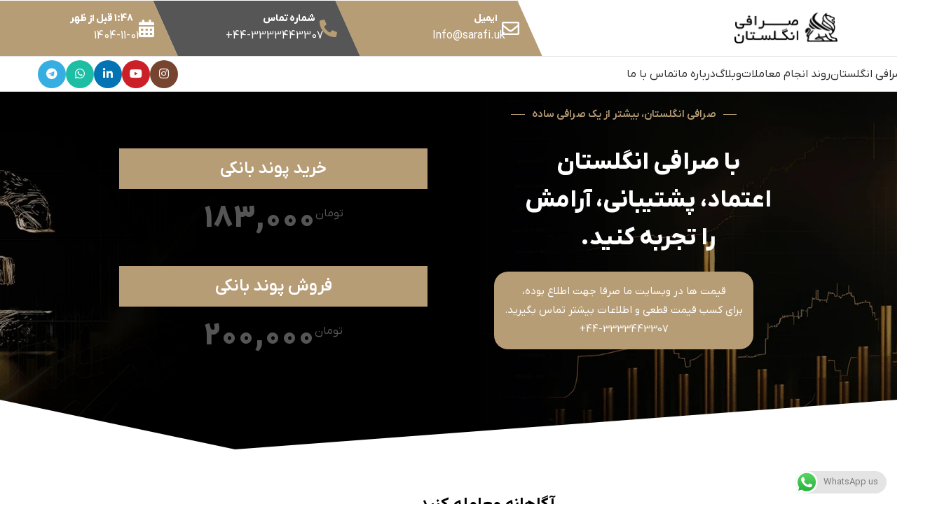

--- FILE ---
content_type: text/html; charset=UTF-8
request_url: https://sarafi.uk/
body_size: 51728
content:
<!DOCTYPE html>
<html dir="rtl" lang="fa-IR" prefix="og: https://ogp.me/ns#">
<head>
	<meta charset="UTF-8">
	<link rel="profile" href="https://gmpg.org/xfn/11">
	<link rel="pingback" href="">

	
<!-- بهینه‌سازی موتور جستجو توسط Rank Math - https://rankmath.com/ -->
<title>صرافی انگلستان - خرید و فروش مستقیم پوند با بهترین قیمت</title>
<meta name="description" content="خرید و فروش مستقیم پوند با بهترین قیمت را در صرافی انگلستان تجربه کنید. دارای مجوز از FCA. شماره تماس: 443333443307+"/>
<meta name="robots" content="follow, index, max-snippet:-1, max-video-preview:-1, max-image-preview:large"/>
<link rel="canonical" href="https://sarafi.uk/" />
<meta property="og:locale" content="fa_IR" />
<meta property="og:type" content="website" />
<meta property="og:title" content="صرافی انگلستان - خرید و فروش مستقیم پوند با بهترین قیمت" />
<meta property="og:description" content="خرید و فروش مستقیم پوند با بهترین قیمت را در صرافی انگلستان تجربه کنید. دارای مجوز از FCA. شماره تماس: 443333443307+" />
<meta property="og:url" content="https://sarafi.uk/" />
<meta property="og:site_name" content="صرافی انگلستان" />
<meta property="og:updated_time" content="2025-10-20T10:02:14+01:00" />
<meta property="og:image" content="https://sarafi.uk/wp-content/uploads/2023/08/Logo_SarafiUK_Black.png" />
<meta property="og:image:secure_url" content="https://sarafi.uk/wp-content/uploads/2023/08/Logo_SarafiUK_Black.png" />
<meta property="og:image:width" content="2000" />
<meta property="og:image:height" content="606" />
<meta property="og:image:alt" content="صرافی انگلستان" />
<meta property="og:image:type" content="image/png" />
<meta name="twitter:card" content="summary_large_image" />
<meta name="twitter:title" content="صرافی انگلستان - خرید و فروش مستقیم پوند با بهترین قیمت" />
<meta name="twitter:description" content="خرید و فروش مستقیم پوند با بهترین قیمت را در صرافی انگلستان تجربه کنید. دارای مجوز از FCA. شماره تماس: 443333443307+" />
<meta name="twitter:image" content="https://sarafi.uk/wp-content/uploads/2023/08/Logo_SarafiUK_Black.png" />
<meta name="twitter:label1" content="نویسنده" />
<meta name="twitter:data1" content="صرافی" />
<meta name="twitter:label2" content="زمان خواندن" />
<meta name="twitter:data2" content="4 دقیقه" />
<script type="application/ld+json" class="rank-math-schema">{"@context":"https://schema.org","@graph":[{"@type":"Place","@id":"https://sarafi.uk/#place","geo":{"@type":"GeoCoordinates","latitude":"52.47220670994318","longitude":" -1.932157046042029"},"hasMap":"https://www.google.com/maps/search/?api=1&amp;query=52.47220670994318, -1.932157046042029"},{"@type":["LocalBusiness","Organization"],"@id":"https://sarafi.uk/#organization","name":"\u0635\u0631\u0627\u0641\u06cc \u0627\u0646\u06af\u0644\u0633\u062a\u0627\u0646","url":"https://sarafi.uk","sameAs":["https://www.instagram.com/sarafi_uk/"],"logo":{"@type":"ImageObject","@id":"https://sarafi.uk/#logo","url":"https://sarafi.uk/wp-content/uploads/2023/08/cropped-logo_Site.png","contentUrl":"https://sarafi.uk/wp-content/uploads/2023/08/cropped-logo_Site.png","caption":"\u0635\u0631\u0627\u0641\u06cc \u0627\u0646\u06af\u0644\u0633\u062a\u0627\u0646","inLanguage":"fa-IR","width":"512","height":"512"},"openingHours":["Monday,Tuesday,Wednesday,Thursday,Friday,Saturday 09:00-17:00"],"description":"\u062e\u0631\u06cc\u062f \u0648 \u0641\u0631\u0648\u0634 \u0642\u0627\u0646\u0648\u0646\u06cc \u067e\u0648\u0646\u062f \u062f\u0631 \u0644\u0646\u062f\u0646 \u0628\u0627 \u0628\u0647\u062a\u0631\u06cc\u0646 \u0642\u06cc\u0645\u062a \u067e\u0648\u0646\u062f","location":{"@id":"https://sarafi.uk/#place"},"image":{"@id":"https://sarafi.uk/#logo"},"telephone":"00443333443307"},{"@type":"WebSite","@id":"https://sarafi.uk/#website","url":"https://sarafi.uk","name":"\u0635\u0631\u0627\u0641\u06cc \u0627\u0646\u06af\u0644\u0633\u062a\u0627\u0646","alternateName":"\u0635\u0631\u0627\u0641\u06cc \u0627\u0646\u06af\u0644\u0633\u062a\u0627\u0646","publisher":{"@id":"https://sarafi.uk/#organization"},"inLanguage":"fa-IR","potentialAction":{"@type":"SearchAction","target":"https://sarafi.uk/?s={search_term_string}","query-input":"required name=search_term_string"}},{"@type":"ImageObject","@id":"https://sarafi.uk/wp-content/uploads/2024/05/efb0a4a7-8849-4c65-98d2-159abfca4fa2.jpg","url":"https://sarafi.uk/wp-content/uploads/2024/05/efb0a4a7-8849-4c65-98d2-159abfca4fa2.jpg","width":"200","height":"200","inLanguage":"fa-IR"},{"@type":"WebPage","@id":"https://sarafi.uk/#webpage","url":"https://sarafi.uk/","name":"\u0635\u0631\u0627\u0641\u06cc \u0627\u0646\u06af\u0644\u0633\u062a\u0627\u0646 - \u062e\u0631\u06cc\u062f \u0648 \u0641\u0631\u0648\u0634 \u0645\u0633\u062a\u0642\u06cc\u0645 \u067e\u0648\u0646\u062f \u0628\u0627 \u0628\u0647\u062a\u0631\u06cc\u0646 \u0642\u06cc\u0645\u062a","datePublished":"2023-08-19T23:22:00+01:00","dateModified":"2025-10-20T10:02:14+01:00","about":{"@id":"https://sarafi.uk/#organization"},"isPartOf":{"@id":"https://sarafi.uk/#website"},"primaryImageOfPage":{"@id":"https://sarafi.uk/wp-content/uploads/2024/05/efb0a4a7-8849-4c65-98d2-159abfca4fa2.jpg"},"inLanguage":"fa-IR"}]}</script>
<meta name="google-site-verification" content="DjBmAasgNf0yz5FGpUEeiJeeUCc3G9Mp8X1W2MBEjA4" />
<!-- /افزونه سئو ورپرس Rank Math -->

<link rel='dns-prefetch' href='//www.googletagmanager.com' />
<link rel="alternate" type="application/rss+xml" title="صرافی انگلستان &raquo; خوراک" href="https://sarafi.uk/feed/" />
<link rel="alternate" type="application/rss+xml" title="صرافی انگلستان &raquo; خوراک دیدگاه‌ها" href="https://sarafi.uk/comments/feed/" />
<link rel="alternate" title="oEmbed (JSON)" type="application/json+oembed" href="https://sarafi.uk/wp-json/oembed/1.0/embed?url=https%3A%2F%2Fsarafi.uk%2F" />
<link rel="alternate" title="oEmbed (XML)" type="text/xml+oembed" href="https://sarafi.uk/wp-json/oembed/1.0/embed?url=https%3A%2F%2Fsarafi.uk%2F&#038;format=xml" />
		<style>
			.lazyload,
			.lazyloading {
				max-width: 100%;
			}
		</style>
		<style id='wp-img-auto-sizes-contain-inline-css' type='text/css'>
img:is([sizes=auto i],[sizes^="auto," i]){contain-intrinsic-size:3000px 1500px}
/*# sourceURL=wp-img-auto-sizes-contain-inline-css */
</style>
<link data-minify="1" rel='stylesheet' id='ht_ctc_main_css-css' href='https://sarafi.uk/wp-content/cache/min/1/wp-content/plugins/click-to-chat-for-whatsapp/new/inc/assets/css/main.css?ver=1766993736' type='text/css' media='all' />
<link data-minify="1" rel='stylesheet' id='cec-style-css' href='https://sarafi.uk/wp-content/cache/min/1/wp-content/plugins/currency-exchange-farsi/assets/css/style.css?ver=1766993736' type='text/css' media='all' />
<link data-minify="1" rel='stylesheet' id='elementor-icons-css' href='https://sarafi.uk/wp-content/cache/min/1/wp-content/plugins/elementor/assets/lib/eicons/css/elementor-icons.min.css?ver=1766993736' type='text/css' media='all' />
<link rel='stylesheet' id='elementor-frontend-css' href='https://sarafi.uk/wp-content/plugins/elementor/assets/css/frontend-rtl.min.css?ver=3.31.3' type='text/css' media='all' />
<style id='elementor-frontend-inline-css' type='text/css'>
.elementor-kit-5{--e-global-color-primary:#6EC1E4;--e-global-color-secondary:#54595F;--e-global-color-text:#7A7A7A;--e-global-color-accent:#61CE70;--e-global-color-d3d25c8:#B79D76;--e-global-color-de270b9:#D2EAFF;--e-global-color-f461a40:#142B5F;--e-global-color-3434207:#FFE27A;--e-global-color-3dcee1f:#B79D76;--e-global-color-d48b38f:#B79D76;--e-global-color-a133943:#BBD0FF;--e-global-color-e1da548:#EDEDED;--e-global-color-ec80e49:#B79D76;--e-global-color-35ea100:#B79D76;--e-global-color-ea9bcc1:#565656;--e-global-color-4829e25:#FFFFFF;--e-global-color-42e73be:#F8F4C7;--e-global-color-8172f56:#B79D76;--e-global-typography-primary-font-family:"Roboto";--e-global-typography-primary-font-weight:600;--e-global-typography-secondary-font-family:"Roboto Slab";--e-global-typography-secondary-font-weight:400;--e-global-typography-text-font-family:"Roboto";--e-global-typography-text-font-weight:400;--e-global-typography-accent-font-family:"Roboto";--e-global-typography-accent-font-weight:500;}.elementor-kit-5 e-page-transition{background-color:#FFBC7D;}.elementor-section.elementor-section-boxed > .elementor-container{max-width:1140px;}.e-con{--container-max-width:1140px;}.elementor-widget:not(:last-child){margin-block-end:20px;}.elementor-element{--widgets-spacing:20px 20px;--widgets-spacing-row:20px;--widgets-spacing-column:20px;}{}h1.entry-title{display:var(--page-title-display);}@media(max-width:1024px){.elementor-section.elementor-section-boxed > .elementor-container{max-width:1024px;}.e-con{--container-max-width:1024px;}}@media(max-width:767px){.elementor-section.elementor-section-boxed > .elementor-container{max-width:767px;}.e-con{--container-max-width:767px;}}
.elementor-16205 .elementor-element.elementor-element-28b85fe > .elementor-container > .elementor-column > .elementor-widget-wrap{align-content:center;align-items:center;}.elementor-16205 .elementor-element.elementor-element-28b85fe:not(.elementor-motion-effects-element-type-background), .elementor-16205 .elementor-element.elementor-element-28b85fe > .elementor-motion-effects-container > .elementor-motion-effects-layer{background-color:var( --e-global-color-secondary );background-image:url("https://sarafi.uk/wp-content/uploads/2024/01/1-1.webp");background-position:top center;background-repeat:no-repeat;background-size:cover;}.elementor-16205 .elementor-element.elementor-element-28b85fe > .elementor-container{max-width:1000px;min-height:550px;}.elementor-16205 .elementor-element.elementor-element-28b85fe .elementor-column-gap-custom .elementor-column > .elementor-element-populated{padding:20px;}.elementor-16205 .elementor-element.elementor-element-28b85fe{transition:background 0.3s, border 0.3s, border-radius 0.3s, box-shadow 0.3s;margin:-36px 0px 0px 0px;padding:0px 0px 0px 0px;}.elementor-16205 .elementor-element.elementor-element-28b85fe > .elementor-background-overlay{transition:background 0.3s, border-radius 0.3s, opacity 0.3s;}.elementor-16205 .elementor-element.elementor-element-28b85fe > .elementor-shape-bottom svg{width:calc(100% + 1.3px);height:75px;transform:translateX(-50%) rotateY(180deg);}.elementor-16205 .elementor-element.elementor-element-ed9d964 > .elementor-element-populated{margin:-100px 0px 0px 0px;--e-column-margin-right:0px;--e-column-margin-left:0px;padding:0px 0px 0px 0px;}.elementor-16205 .elementor-element.elementor-element-f379966{--divider-border-style:solid;--divider-color:var( --e-global-color-ec80e49 );--divider-border-width:1px;}.elementor-16205 .elementor-element.elementor-element-f379966 .elementor-divider-separator{width:70%;margin:0 auto;margin-center:0;}.elementor-16205 .elementor-element.elementor-element-f379966 .elementor-divider{text-align:center;padding-block-start:15px;padding-block-end:15px;}.elementor-16205 .elementor-element.elementor-element-f379966 .elementor-divider__text{color:var( --e-global-color-8172f56 );font-weight:600;}.elementor-16205 .elementor-element.elementor-element-6621baf > .elementor-widget-container{margin:0px 0px 0px 0px;}.elementor-16205 .elementor-element.elementor-element-6621baf{text-align:right;font-size:34px;font-weight:bold;color:#FFFFFF;}.elementor-16205 .elementor-element.elementor-element-6621baf > *{max-width:85%;}.elementor-16205 .elementor-element.elementor-element-4423d3a .elementor-button{background-color:var( --e-global-color-d3d25c8 );font-size:15px;line-height:27px;border-radius:20px 20px 20px 20px;padding:15px 15px 15px 15px;}.elementor-16205 .elementor-element.elementor-element-4423d3a > .elementor-widget-container{margin:0px 0px 0px 0px;border-radius:10px 10px 10px 10px;}.elementor-16205 .elementor-element.elementor-element-5b9212f > .elementor-element-populated{margin:0px 0px 0px 0px;--e-column-margin-right:0px;--e-column-margin-left:0px;padding:0px 0px 0px 0px;}.elementor-16205 .elementor-element.elementor-element-c9a47be > .elementor-widget-container{margin:10px 0px 10px 0px;}.elementor-16205 .elementor-element.elementor-element-8b38181{--divider-border-style:solid;--divider-color:var( --e-global-color-d3d25c8 );--divider-border-width:1px;}.elementor-16205 .elementor-element.elementor-element-8b38181 .elementor-divider-separator{width:45%;margin:0 auto;margin-center:0;}.elementor-16205 .elementor-element.elementor-element-8b38181 .elementor-divider{text-align:center;padding-block-start:15px;padding-block-end:15px;}.elementor-16205 .elementor-element.elementor-element-8b38181 .elementor-divider__text{color:#000000;font-size:22px;font-weight:600;}.elementor-16205 .elementor-element.elementor-element-fc10023 > .elementor-widget-container{margin:8px 0px 0px 0px;}.elementor-16205 .elementor-element.elementor-element-892fce8{margin:15px 0px 0px 0px;}.elementor-16205 .elementor-element.elementor-element-5862749{--divider-border-style:solid;--divider-color:var( --e-global-color-d3d25c8 );--divider-border-width:1px;}.elementor-16205 .elementor-element.elementor-element-5862749 .elementor-divider-separator{width:30%;margin:0 auto;margin-center:0;}.elementor-16205 .elementor-element.elementor-element-5862749 .elementor-divider{text-align:center;padding-block-start:15px;padding-block-end:15px;}.elementor-16205 .elementor-element.elementor-element-5862749 .elementor-divider__text{color:#000000;font-size:22px;font-weight:600;}.elementor-16205 .elementor-element.elementor-element-3b892e2 .info-box-title{line-height:70px;}.elementor-16205 .elementor-element.elementor-element-dc4ec5d > .elementor-container > .elementor-column > .elementor-widget-wrap{align-content:center;align-items:center;}.elementor-16205 .elementor-element.elementor-element-dc4ec5d{margin:50px 0px 80px 0px;padding:0px 15px 40px 15px;}.elementor-16205 .elementor-element.elementor-element-1e25c649 > .elementor-widget-container{margin:35px 0px 0px 0px;}.elementor-16205 .elementor-element.elementor-element-d6c5036{--divider-border-style:solid;--divider-color:var( --e-global-color-8172f56 );--divider-border-width:1px;}.elementor-16205 .elementor-element.elementor-element-d6c5036 .elementor-divider-separator{width:70%;margin:0 auto;margin-center:0;}.elementor-16205 .elementor-element.elementor-element-d6c5036 .elementor-divider{text-align:center;padding-block-start:15px;padding-block-end:15px;}.elementor-16205 .elementor-element.elementor-element-d6c5036 .elementor-divider__text{color:#000000;font-size:22px;font-weight:600;}.elementor-16205 .elementor-element.elementor-element-017d186{text-align:justify;}.elementor-16205 .elementor-element.elementor-element-b9ff8c9 > .elementor-container > .elementor-column > .elementor-widget-wrap{align-content:center;align-items:center;}.elementor-16205 .elementor-element.elementor-element-798656d .elementor-icon-box-wrapper{align-items:center;text-align:right;}.elementor-16205 .elementor-element.elementor-element-798656d{--icon-box-icon-margin:15px;}.elementor-16205 .elementor-element.elementor-element-798656d .elementor-icon-box-title{margin-block-end:3px;color:var( --e-global-color-8172f56 );}.elementor-16205 .elementor-element.elementor-element-798656d.elementor-view-stacked .elementor-icon{background-color:var( --e-global-color-8172f56 );}.elementor-16205 .elementor-element.elementor-element-798656d.elementor-view-framed .elementor-icon, .elementor-16205 .elementor-element.elementor-element-798656d.elementor-view-default .elementor-icon{fill:var( --e-global-color-8172f56 );color:var( --e-global-color-8172f56 );border-color:var( --e-global-color-8172f56 );}.elementor-16205 .elementor-element.elementor-element-798656d .elementor-icon-box-title, .elementor-16205 .elementor-element.elementor-element-798656d .elementor-icon-box-title a{font-size:30px;}.elementor-16205 .elementor-element.elementor-element-f2dbf20 > .elementor-element-populated{transition:background 0.3s, border 0.3s, border-radius 0.3s, box-shadow 0.3s;}.elementor-16205 .elementor-element.elementor-element-f2dbf20 > .elementor-element-populated > .elementor-background-overlay{transition:background 0.3s, border-radius 0.3s, opacity 0.3s;}.elementor-16205 .elementor-element.elementor-element-34de915 .elementor-button{background-color:var( --e-global-color-8172f56 );fill:var( --e-global-color-4829e25 );color:var( --e-global-color-4829e25 );}.elementor-16205 .elementor-element.elementor-element-34de915 .elementor-button-content-wrapper{flex-direction:row-reverse;}.elementor-16205 .elementor-element.elementor-element-b5c5de3:not(.elementor-motion-effects-element-type-background), .elementor-16205 .elementor-element.elementor-element-b5c5de3 > .elementor-motion-effects-container > .elementor-motion-effects-layer{background-color:var( --e-global-color-e1da548 );}.elementor-16205 .elementor-element.elementor-element-b5c5de3{transition:background 0.3s, border 0.3s, border-radius 0.3s, box-shadow 0.3s;padding:60px 0px 142px 0px;}.elementor-16205 .elementor-element.elementor-element-b5c5de3 > .elementor-background-overlay{transition:background 0.3s, border-radius 0.3s, opacity 0.3s;}.elementor-16205 .elementor-element.elementor-element-86f2cc7{--divider-border-style:solid;--divider-color:var( --e-global-color-d3d25c8 );--divider-border-width:1px;}.elementor-16205 .elementor-element.elementor-element-86f2cc7 .elementor-divider-separator{width:47%;margin:0 auto;margin-center:0;}.elementor-16205 .elementor-element.elementor-element-86f2cc7 .elementor-divider{text-align:center;padding-block-start:15px;padding-block-end:15px;}.elementor-16205 .elementor-element.elementor-element-86f2cc7 .elementor-divider__text{color:#000000;font-size:22px;font-weight:600;}.elementor-16205 .elementor-element.elementor-element-a6f3afb > .elementor-container > .elementor-column > .elementor-widget-wrap{align-content:center;align-items:center;}.elementor-16205 .elementor-element.elementor-element-a6f3afb{margin:-109px 0px -105px 0px;z-index:10;}.elementor-16205 .elementor-element.elementor-element-1335697 > .elementor-container > .elementor-column > .elementor-widget-wrap{align-content:center;align-items:center;}.elementor-16205 .elementor-element.elementor-element-1335697:not(.elementor-motion-effects-element-type-background), .elementor-16205 .elementor-element.elementor-element-1335697 > .elementor-motion-effects-container > .elementor-motion-effects-layer{background-color:var( --e-global-color-ea9bcc1 );}.elementor-16205 .elementor-element.elementor-element-1335697{transition:background 0.3s, border 0.3s, border-radius 0.3s, box-shadow 0.3s;padding:20px 0px 20px 0px;}.elementor-16205 .elementor-element.elementor-element-1335697 > .elementor-background-overlay{transition:background 0.3s, border-radius 0.3s, opacity 0.3s;}.elementor-16205 .elementor-element.elementor-element-f999259 .elementor-icon-box-wrapper{text-align:center;}.elementor-16205 .elementor-element.elementor-element-f999259{--icon-box-icon-margin:0px;}.elementor-16205 .elementor-element.elementor-element-f999259 .elementor-icon-box-title{margin-block-end:3px;color:var( --e-global-color-4829e25 );}.elementor-16205 .elementor-element.elementor-element-f999259.elementor-view-stacked .elementor-icon{background-color:var( --e-global-color-4829e25 );}.elementor-16205 .elementor-element.elementor-element-f999259.elementor-view-framed .elementor-icon, .elementor-16205 .elementor-element.elementor-element-f999259.elementor-view-default .elementor-icon{fill:var( --e-global-color-4829e25 );color:var( --e-global-color-4829e25 );border-color:var( --e-global-color-4829e25 );}.elementor-16205 .elementor-element.elementor-element-f999259 .elementor-icon{font-size:45px;}.elementor-16205 .elementor-element.elementor-element-f999259 .elementor-icon-box-title, .elementor-16205 .elementor-element.elementor-element-f999259 .elementor-icon-box-title a{font-size:18px;}.elementor-bc-flex-widget .elementor-16205 .elementor-element.elementor-element-baa8a15.elementor-column .elementor-widget-wrap{align-items:center;}.elementor-16205 .elementor-element.elementor-element-baa8a15.elementor-column.elementor-element[data-element_type="column"] > .elementor-widget-wrap.elementor-element-populated{align-content:center;align-items:center;}.elementor-16205 .elementor-element.elementor-element-baa8a15.elementor-column > .elementor-widget-wrap{justify-content:center;}.elementor-16205 .elementor-element.elementor-element-baa8a15 > .elementor-element-populated{transition:background 0.3s, border 0.3s, border-radius 0.3s, box-shadow 0.3s;}.elementor-16205 .elementor-element.elementor-element-baa8a15 > .elementor-element-populated > .elementor-background-overlay{transition:background 0.3s, border-radius 0.3s, opacity 0.3s;}.elementor-16205 .elementor-element.elementor-element-4017ee8 > .elementor-container > .elementor-column > .elementor-widget-wrap{align-content:center;align-items:center;}.elementor-16205 .elementor-element.elementor-element-4017ee8:not(.elementor-motion-effects-element-type-background), .elementor-16205 .elementor-element.elementor-element-4017ee8 > .elementor-motion-effects-container > .elementor-motion-effects-layer{background-color:var( --e-global-color-8172f56 );background-image:url("https://sarafi.uk/wp-content/uploads/2024/01/3-copy-1.jpg");}.elementor-16205 .elementor-element.elementor-element-4017ee8 > .elementor-container{min-height:316px;}.elementor-16205 .elementor-element.elementor-element-4017ee8, .elementor-16205 .elementor-element.elementor-element-4017ee8 > .elementor-background-overlay{border-radius:10px 10px 10px 10px;}.elementor-16205 .elementor-element.elementor-element-4017ee8{transition:background 0.3s, border 0.3s, border-radius 0.3s, box-shadow 0.3s;margin:0px 0px 0px 0px;}.elementor-16205 .elementor-element.elementor-element-4017ee8 > .elementor-background-overlay{transition:background 0.3s, border-radius 0.3s, opacity 0.3s;}.elementor-bc-flex-widget .elementor-16205 .elementor-element.elementor-element-17f3b44.elementor-column .elementor-widget-wrap{align-items:center;}.elementor-16205 .elementor-element.elementor-element-17f3b44.elementor-column.elementor-element[data-element_type="column"] > .elementor-widget-wrap.elementor-element-populated{align-content:center;align-items:center;}.elementor-16205 .elementor-element.elementor-element-17f3b44.elementor-column > .elementor-widget-wrap{justify-content:center;}.elementor-16205 .elementor-element.elementor-element-d84ee4e .elementor-swiper-button{font-size:20px;}.elementor-16205 .elementor-element.elementor-element-d84ee4e .elementor-testimonial__text{color:#FFFFFF;font-size:15px;font-style:normal;}.elementor-16205 .elementor-element.elementor-element-d84ee4e .elementor-testimonial__name{color:#FFFFFF;font-style:normal;}.elementor-16205 .elementor-element.elementor-element-d84ee4e .elementor-testimonial__title{color:#FFFFFF;font-style:normal;}.elementor-16205 .elementor-element.elementor-element-d6a3b3c > .elementor-container > .elementor-column > .elementor-widget-wrap{align-content:center;align-items:center;}.elementor-16205 .elementor-element.elementor-element-d6a3b3c:not(.elementor-motion-effects-element-type-background), .elementor-16205 .elementor-element.elementor-element-d6a3b3c > .elementor-motion-effects-container > .elementor-motion-effects-layer{background-color:var( --e-global-color-ea9bcc1 );}.elementor-16205 .elementor-element.elementor-element-d6a3b3c{transition:background 0.3s, border 0.3s, border-radius 0.3s, box-shadow 0.3s;padding:20px 0px 20px 0px;}.elementor-16205 .elementor-element.elementor-element-d6a3b3c > .elementor-background-overlay{transition:background 0.3s, border-radius 0.3s, opacity 0.3s;}.elementor-16205 .elementor-element.elementor-element-a703230 .elementor-icon-box-wrapper{text-align:center;}.elementor-16205 .elementor-element.elementor-element-a703230{--icon-box-icon-margin:0px;}.elementor-16205 .elementor-element.elementor-element-a703230 .elementor-icon-box-title{margin-block-end:0px;color:var( --e-global-color-4829e25 );}.elementor-16205 .elementor-element.elementor-element-a703230.elementor-view-stacked .elementor-icon{background-color:var( --e-global-color-4829e25 );}.elementor-16205 .elementor-element.elementor-element-a703230.elementor-view-framed .elementor-icon, .elementor-16205 .elementor-element.elementor-element-a703230.elementor-view-default .elementor-icon{fill:var( --e-global-color-4829e25 );color:var( --e-global-color-4829e25 );border-color:var( --e-global-color-4829e25 );}.elementor-16205 .elementor-element.elementor-element-a703230 .elementor-icon{font-size:50px;}.elementor-16205 .elementor-element.elementor-element-a703230 .elementor-icon-box-title, .elementor-16205 .elementor-element.elementor-element-a703230 .elementor-icon-box-title a{font-size:18px;}.elementor-16205 .elementor-element.elementor-element-e07eec8:not(.elementor-motion-effects-element-type-background), .elementor-16205 .elementor-element.elementor-element-e07eec8 > .elementor-motion-effects-container > .elementor-motion-effects-layer{background-image:url("https://sarafi.uk/wp-content/uploads/2024/01/2.webp");background-position:center center;background-repeat:no-repeat;background-size:cover;}.elementor-16205 .elementor-element.elementor-element-e07eec8 > .elementor-container{max-width:1200px;min-height:669px;}.elementor-16205 .elementor-element.elementor-element-e07eec8{transition:background 0.3s, border 0.3s, border-radius 0.3s, box-shadow 0.3s;margin:0px 0px 0px 0px;padding:0px 0px 0px 0px;}.elementor-16205 .elementor-element.elementor-element-e07eec8 > .elementor-background-overlay{transition:background 0.3s, border-radius 0.3s, opacity 0.3s;}.elementor-16205 .elementor-element.elementor-element-e07eec8 > .elementor-shape-bottom svg{width:calc(100% + 1.3px);height:75px;transform:translateX(-50%) rotateY(180deg);}.elementor-16205 .elementor-element.elementor-element-5db2e3c > .elementor-element-populated{margin:0px 0px 0px 0px;--e-column-margin-right:0px;--e-column-margin-left:0px;padding:0px 0px 0px 0px;}.elementor-16205 .elementor-element.elementor-element-b558aa0{--divider-border-style:solid;--divider-color:var( --e-global-color-ec80e49 );--divider-border-width:1px;}.elementor-16205 .elementor-element.elementor-element-b558aa0 > .elementor-widget-container{margin:99px 0px 0px 0px;}.elementor-16205 .elementor-element.elementor-element-b558aa0 .elementor-divider-separator{width:45%;margin:0 auto;margin-center:0;}.elementor-16205 .elementor-element.elementor-element-b558aa0 .elementor-divider{text-align:center;padding-block-start:15px;padding-block-end:15px;}.elementor-16205 .elementor-element.elementor-element-b558aa0 .elementor-divider__text{color:var( --e-global-color-8172f56 );font-size:22px;font-weight:600;}.elementor-16205 .elementor-element.elementor-element-ca4be9d .elementor-button{background-color:var( --e-global-color-ec80e49 );}.elementor-16205 .elementor-element.elementor-element-ca4be9d > .elementor-widget-container{margin:-88px 0px 0px 0px;border-radius:10px 10px 10px 10px;}.elementor-16205 .elementor-element.elementor-element-ca4be9d .elementor-button-content-wrapper{flex-direction:row-reverse;}.elementor-16205 .elementor-element.elementor-element-4b21d8e:not(.elementor-motion-effects-element-type-background), .elementor-16205 .elementor-element.elementor-element-4b21d8e > .elementor-motion-effects-container > .elementor-motion-effects-layer{background-color:#F6F6F6;}.elementor-16205 .elementor-element.elementor-element-4b21d8e{transition:background 0.3s, border 0.3s, border-radius 0.3s, box-shadow 0.3s;margin:-80px 0px 0px 0px;padding:50px 0px 0px 0px;}.elementor-16205 .elementor-element.elementor-element-4b21d8e > .elementor-background-overlay{transition:background 0.3s, border-radius 0.3s, opacity 0.3s;}.elementor-16205 .elementor-element.elementor-element-6f01c64 .title-after_title, .elementor-16205 .elementor-element.elementor-element-6f01c64 .title-subtitle, .elementor-16205 .elementor-element.elementor-element-6f01c64 .woodmart-title-container{max-width:29%;}.elementor-16205 .elementor-element.elementor-element-6f01c64 .title-subtitle{color:var( --e-global-color-d3d25c8 );}.elementor-16205 .elementor-element.elementor-element-6f01c64 .title{color:#000000;}.elementor-16205 .elementor-element.elementor-element-6f01c64 .title-after_title{color:var( --e-global-color-d3d25c8 );}.elementor-16205 .elementor-element.elementor-element-c112592:not(.elementor-motion-effects-element-type-background), .elementor-16205 .elementor-element.elementor-element-c112592 > .elementor-motion-effects-container > .elementor-motion-effects-layer{background-color:#F6F6F6;}.elementor-16205 .elementor-element.elementor-element-c112592 > .elementor-container{max-width:1170px;}.elementor-16205 .elementor-element.elementor-element-c112592{transition:background 0.3s, border 0.3s, border-radius 0.3s, box-shadow 0.3s;margin:0px 0px -50px 0px;}.elementor-16205 .elementor-element.elementor-element-c112592 > .elementor-background-overlay{transition:background 0.3s, border-radius 0.3s, opacity 0.3s;}@media(min-width:768px){.elementor-16205 .elementor-element.elementor-element-71ad5b7{width:54.627%;}.elementor-16205 .elementor-element.elementor-element-689b8f8{width:45.327%;}}@media(max-width:767px){.elementor-16205 .elementor-element.elementor-element-28b85fe > .elementor-container{min-height:282px;}.elementor-16205 .elementor-element.elementor-element-28b85fe{padding:91px 0px 70px 0px;}.elementor-16205 .elementor-element.elementor-element-f379966 .elementor-divider-separator{width:100%;}.elementor-16205 .elementor-element.elementor-element-6621baf{text-align:center;font-size:17px;line-height:1.8em;}.elementor-16205 .elementor-element.elementor-element-6621baf > *{max-width:60%;}.elementor-16205 .elementor-element.elementor-element-4423d3a .elementor-button{font-size:14px;}.elementor-16205 .elementor-element.elementor-element-8b38181 .elementor-divider-separator{width:100%;}.elementor-16205 .elementor-element.elementor-element-8b38181 .elementor-divider__text{font-size:20px;}.elementor-16205 .elementor-element.elementor-element-892fce8{margin:15px 0px 0px 0px;}.elementor-16205 .elementor-element.elementor-element-5862749 .elementor-divider-separator{width:90%;}.elementor-16205 .elementor-element.elementor-element-5862749 .elementor-divider__text{font-size:20px;}.elementor-16205 .elementor-element.elementor-element-dc4ec5d{margin:15px 0px 0px 0px;padding:0px 10px 10px 10px;}.elementor-16205 .elementor-element.elementor-element-8b445b9{width:33%;}.elementor-16205 .elementor-element.elementor-element-2739940{width:33%;}.elementor-16205 .elementor-element.elementor-element-1e25c649 > .elementor-widget-container{margin:20px 0px 0px 0px;}.elementor-16205 .elementor-element.elementor-element-f2cc959{width:33%;}.elementor-16205 .elementor-element.elementor-element-d6c5036 .elementor-divider-separator{width:90%;}.elementor-16205 .elementor-element.elementor-element-d6c5036 .elementor-divider__text{font-size:20px;}.elementor-16205 .elementor-element.elementor-element-42e7df4{width:50%;}.elementor-16205 .elementor-element.elementor-element-798656d .elementor-icon-box-wrapper{text-align:center;}.elementor-16205 .elementor-element.elementor-element-f2dbf20{width:50%;}.elementor-16205 .elementor-element.elementor-element-86f2cc7 .elementor-divider-separator{width:100%;}.elementor-16205 .elementor-element.elementor-element-86f2cc7 .elementor-divider__text{font-size:20px;}.elementor-16205 .elementor-element.elementor-element-5860943 > .elementor-widget-container{padding:0px 15px 0px 15px;}.elementor-16205 .elementor-element.elementor-element-5860943{font-size:15px;}.elementor-16205 .elementor-element.elementor-element-f999259 .elementor-icon-box-wrapper{text-align:center;}.elementor-16205 .elementor-element.elementor-element-f999259 .elementor-icon-box-title{margin-block-end:9px;}.elementor-16205 .elementor-element.elementor-element-f999259 .elementor-icon-box-title, .elementor-16205 .elementor-element.elementor-element-f999259 .elementor-icon-box-title a{line-height:1.8em;}.elementor-16205 .elementor-element.elementor-element-a703230 .elementor-icon-box-wrapper{text-align:center;}.elementor-16205 .elementor-element.elementor-element-a703230 .elementor-icon-box-title{margin-block-end:9px;}.elementor-16205 .elementor-element.elementor-element-a703230 .elementor-icon-box-title, .elementor-16205 .elementor-element.elementor-element-a703230 .elementor-icon-box-title a{line-height:1.7em;}.elementor-16205 .elementor-element.elementor-element-e07eec8 > .elementor-container{min-height:185px;}.elementor-16205 .elementor-element.elementor-element-e07eec8{margin:0px 0px 0px 0px;padding:25px 0px 0px 0px;}.elementor-16205 .elementor-element.elementor-element-b558aa0 .elementor-divider-separator{width:100%;}.elementor-16205 .elementor-element.elementor-element-b558aa0 .elementor-divider__text{font-size:20px;}.elementor-16205 .elementor-element.elementor-element-36c5a99 > .elementor-widget-container{margin:0px 0px 12px 0px;}.elementor-16205 .elementor-element.elementor-element-ca4be9d > .elementor-widget-container{margin:0px 0px 0px 0px;padding:0px 0px 100px 0px;}.elementor-16205 .elementor-element.elementor-element-ca4be9d .elementor-button{font-size:13px;padding:5px 5px 5px 5px;}.elementor-16205 .elementor-element.elementor-element-4b21d8e{margin:-75px 0px 0px 0px;padding:0px 0px 0px 0px;}.elementor-16205 .elementor-element.elementor-element-6f01c64 .title-after_title, .elementor-16205 .elementor-element.elementor-element-6f01c64 .title-subtitle, .elementor-16205 .elementor-element.elementor-element-6f01c64 .woodmart-title-container{max-width:40%;}}/* Start custom CSS for text-editor, class: .elementor-element-36c5a99 */.elementor-16205 .elementor-element.elementor-element-36c5a99 .ti-widget.ti-goog .ti-review-content, .ti-widget.ti-goog .ti-read-more {
    color:#fff;
}
.elementor-16205 .elementor-element.elementor-element-36c5a99 .ti-widget.ti-goog .ti-widget-container .ti-name{
    color:#fff;
}
.elementor-16205 .elementor-element.elementor-element-36c5a99 .ti-widget.ti-goog .ti-widget-container .ti-date{
    color:#fff;
}
.elementor-16205 .elementor-element.elementor-element-36c5a99 .ti-widget.ti-goog .ti-read-more span{
        color:#fff;
}/* End custom CSS */
/*# sourceURL=elementor-frontend-inline-css */
</style>
<link rel='stylesheet' id='widget-divider-css' href='https://sarafi.uk/wp-content/plugins/elementor/assets/css/widget-divider-rtl.min.css?ver=3.31.3' type='text/css' media='all' />
<link rel='stylesheet' id='e-shapes-css' href='https://sarafi.uk/wp-content/plugins/elementor/assets/css/conditionals/shapes.min.css?ver=3.31.3' type='text/css' media='all' />
<link rel='stylesheet' id='e-animation-fadeInUp-css' href='https://sarafi.uk/wp-content/plugins/elementor/assets/lib/animations/styles/fadeInUp.min.css?ver=3.31.3' type='text/css' media='all' />
<link rel='stylesheet' id='widget-icon-box-css' href='https://sarafi.uk/wp-content/plugins/elementor/assets/css/widget-icon-box-rtl.min.css?ver=3.31.3' type='text/css' media='all' />
<link rel='stylesheet' id='e-animation-fadeInRight-css' href='https://sarafi.uk/wp-content/plugins/elementor/assets/lib/animations/styles/fadeInRight.min.css?ver=3.31.3' type='text/css' media='all' />
<link data-minify="1" rel='stylesheet' id='swiper-css' href='https://sarafi.uk/wp-content/cache/min/1/wp-content/plugins/elementor/assets/lib/swiper/v8/css/swiper.min.css?ver=1766993736' type='text/css' media='all' />
<link rel='stylesheet' id='e-swiper-css' href='https://sarafi.uk/wp-content/plugins/elementor/assets/css/conditionals/e-swiper.min.css?ver=3.31.3' type='text/css' media='all' />
<link rel='stylesheet' id='widget-testimonial-carousel-css' href='https://sarafi.uk/wp-content/plugins/elementor-pro/assets/css/widget-testimonial-carousel-rtl.min.css?ver=3.32.0' type='text/css' media='all' />
<link rel='stylesheet' id='widget-carousel-module-base-css' href='https://sarafi.uk/wp-content/plugins/elementor-pro/assets/css/widget-carousel-module-base-rtl.min.css?ver=3.32.0' type='text/css' media='all' />
<link rel='stylesheet' id='e-animation-fadeInLeft-css' href='https://sarafi.uk/wp-content/plugins/elementor/assets/lib/animations/styles/fadeInLeft.min.css?ver=3.31.3' type='text/css' media='all' />
<link rel='stylesheet' id='child-style-css' href='https://sarafi.uk/wp-content/themes/woodmart-child/style.css?ver=8.2.7' type='text/css' media='all' />
<link rel='stylesheet' id='wd-style-base-css' href='https://sarafi.uk/wp-content/themes/woodmart/css/parts/base-rtl.min.css?ver=8.2.7' type='text/css' media='all' />
<link rel='stylesheet' id='wd-helpers-wpb-elem-css' href='https://sarafi.uk/wp-content/themes/woodmart/css/parts/helpers-wpb-elem.min.css?ver=8.2.7' type='text/css' media='all' />
<link rel='stylesheet' id='wd-elementor-base-css' href='https://sarafi.uk/wp-content/themes/woodmart/css/parts/int-elem-base-rtl.min.css?ver=8.2.7' type='text/css' media='all' />
<link rel='stylesheet' id='wd-elementor-pro-base-css' href='https://sarafi.uk/wp-content/themes/woodmart/css/parts/int-elementor-pro-rtl.min.css?ver=8.2.7' type='text/css' media='all' />
<link rel='stylesheet' id='wd-opt-carousel-disable-css' href='https://sarafi.uk/wp-content/themes/woodmart/css/parts/opt-carousel-disable-rtl.min.css?ver=8.2.7' type='text/css' media='all' />
<link rel='stylesheet' id='wd-header-base-css' href='https://sarafi.uk/wp-content/themes/woodmart/css/parts/header-base-rtl.min.css?ver=8.2.7' type='text/css' media='all' />
<link rel='stylesheet' id='wd-mod-tools-css' href='https://sarafi.uk/wp-content/themes/woodmart/css/parts/mod-tools.min.css?ver=8.2.7' type='text/css' media='all' />
<link rel='stylesheet' id='wd-header-elements-base-css' href='https://sarafi.uk/wp-content/themes/woodmart/css/parts/header-el-base-rtl.min.css?ver=8.2.7' type='text/css' media='all' />
<link rel='stylesheet' id='wd-social-icons-css' href='https://sarafi.uk/wp-content/themes/woodmart/css/parts/el-social-icons.min.css?ver=8.2.7' type='text/css' media='all' />
<link rel='stylesheet' id='wd-social-icons-styles-css' href='https://sarafi.uk/wp-content/themes/woodmart/css/parts/el-social-styles.min.css?ver=8.2.7' type='text/css' media='all' />
<link rel='stylesheet' id='wd-header-mobile-nav-dropdown-css' href='https://sarafi.uk/wp-content/themes/woodmart/css/parts/header-el-mobile-nav-dropdown.min.css?ver=8.2.7' type='text/css' media='all' />
<link rel='stylesheet' id='wd-header-search-css' href='https://sarafi.uk/wp-content/themes/woodmart/css/parts/header-el-search-rtl.min.css?ver=8.2.7' type='text/css' media='all' />
<link rel='stylesheet' id='wd-pricing-table-css' href='https://sarafi.uk/wp-content/themes/woodmart/css/parts/el-pricing-table-rtl.min.css?ver=8.2.7' type='text/css' media='all' />
<link rel='stylesheet' id='wd-mod-animations-keyframes-css' href='https://sarafi.uk/wp-content/themes/woodmart/css/parts/mod-animations-keyframes.min.css?ver=8.2.7' type='text/css' media='all' />
<link rel='stylesheet' id='wd-section-title-css' href='https://sarafi.uk/wp-content/themes/woodmart/css/parts/el-section-title-rtl.min.css?ver=8.2.7' type='text/css' media='all' />
<link rel='stylesheet' id='wd-mod-highlighted-text-css' href='https://sarafi.uk/wp-content/themes/woodmart/css/parts/mod-highlighted-text.min.css?ver=8.2.7' type='text/css' media='all' />
<link rel='stylesheet' id='wd-swiper-css' href='https://sarafi.uk/wp-content/themes/woodmart/css/parts/lib-swiper-rtl.min.css?ver=8.2.7' type='text/css' media='all' />
<link rel='stylesheet' id='wd-info-box-css' href='https://sarafi.uk/wp-content/themes/woodmart/css/parts/el-info-box-rtl.min.css?ver=8.2.7' type='text/css' media='all' />
<link rel='stylesheet' id='wd-swiper-arrows-css' href='https://sarafi.uk/wp-content/themes/woodmart/css/parts/lib-swiper-arrows-rtl.min.css?ver=8.2.7' type='text/css' media='all' />
<link rel='stylesheet' id='wd-swiper-pagin-css' href='https://sarafi.uk/wp-content/themes/woodmart/css/parts/lib-swiper-pagin.min.css?ver=8.2.7' type='text/css' media='all' />
<link rel='stylesheet' id='wd-section-title-style-simple-and-brd-css' href='https://sarafi.uk/wp-content/themes/woodmart/css/parts/el-section-title-style-simple-and-brd-rtl.min.css?ver=8.2.7' type='text/css' media='all' />
<link rel='stylesheet' id='wd-blog-loop-base-css' href='https://sarafi.uk/wp-content/themes/woodmart/css/parts/blog-loop-base.min.css?ver=8.2.7' type='text/css' media='all' />
<link rel='stylesheet' id='wd-post-types-mod-predefined-css' href='https://sarafi.uk/wp-content/themes/woodmart/css/parts/post-types-mod-predefined.min.css?ver=8.2.7' type='text/css' media='all' />
<link rel='stylesheet' id='wd-blog-loop-design-masonry-css' href='https://sarafi.uk/wp-content/themes/woodmart/css/parts/blog-loop-design-masonry.min.css?ver=8.2.7' type='text/css' media='all' />
<link rel='stylesheet' id='wd-post-types-mod-categories-style-bg-css' href='https://sarafi.uk/wp-content/themes/woodmart/css/parts/post-types-mod-categories-style-bg.min.css?ver=8.2.7' type='text/css' media='all' />
<link rel='stylesheet' id='wd-post-types-mod-date-style-bg-css' href='https://sarafi.uk/wp-content/themes/woodmart/css/parts/post-types-mod-date-style-bg.min.css?ver=8.2.7' type='text/css' media='all' />
<link rel='stylesheet' id='wd-blog-mod-author-css' href='https://sarafi.uk/wp-content/themes/woodmart/css/parts/blog-mod-author.min.css?ver=8.2.7' type='text/css' media='all' />
<link rel='stylesheet' id='wd-blog-mod-comments-button-css' href='https://sarafi.uk/wp-content/themes/woodmart/css/parts/blog-mod-comments-button.min.css?ver=8.2.7' type='text/css' media='all' />
<link rel='stylesheet' id='wd-footer-base-css' href='https://sarafi.uk/wp-content/themes/woodmart/css/parts/footer-base.min.css?ver=8.2.7' type='text/css' media='all' />
<link rel='stylesheet' id='wd-scroll-top-css' href='https://sarafi.uk/wp-content/themes/woodmart/css/parts/opt-scrolltotop-rtl.min.css?ver=8.2.7' type='text/css' media='all' />
<link rel='stylesheet' id='wd-header-search-fullscreen-css' href='https://sarafi.uk/wp-content/themes/woodmart/css/parts/header-el-search-fullscreen-general.min.css?ver=8.2.7' type='text/css' media='all' />
<link rel='stylesheet' id='wd-header-search-fullscreen-1-css' href='https://sarafi.uk/wp-content/themes/woodmart/css/parts/header-el-search-fullscreen-1.min.css?ver=8.2.7' type='text/css' media='all' />
<link rel='stylesheet' id='wd-wd-search-form-css' href='https://sarafi.uk/wp-content/themes/woodmart/css/parts/wd-search-form.min.css?ver=8.2.7' type='text/css' media='all' />
<link rel='stylesheet' id='wd-wd-search-results-css' href='https://sarafi.uk/wp-content/themes/woodmart/css/parts/wd-search-results.min.css?ver=8.2.7' type='text/css' media='all' />
<link data-minify="1" rel='stylesheet' id='elementor-gf-local-roboto-css' href='https://sarafi.uk/wp-content/cache/min/1/wp-content/uploads/elementor/google-fonts/css/roboto.css?ver=1766993737' type='text/css' media='all' />
<link data-minify="1" rel='stylesheet' id='elementor-gf-local-robotoslab-css' href='https://sarafi.uk/wp-content/cache/min/1/wp-content/uploads/elementor/google-fonts/css/robotoslab.css?ver=1766993737' type='text/css' media='all' />
<link rel='stylesheet' id='elementor-icons-shared-0-css' href='https://sarafi.uk/wp-content/plugins/elementor/assets/lib/font-awesome/css/fontawesome.min.css?ver=5.15.3' type='text/css' media='all' />
<link data-minify="1" rel='stylesheet' id='elementor-icons-fa-solid-css' href='https://sarafi.uk/wp-content/cache/min/1/wp-content/plugins/elementor/assets/lib/font-awesome/css/solid.min.css?ver=1766993737' type='text/css' media='all' />
<link data-minify="1" rel='stylesheet' id='elementor-icons-fa-brands-css' href='https://sarafi.uk/wp-content/cache/min/1/wp-content/plugins/elementor/assets/lib/font-awesome/css/brands.min.css?ver=1766993737' type='text/css' media='all' />
<script type="text/javascript" src="https://sarafi.uk/wp-includes/js/jquery/jquery.min.js?ver=3.7.1" id="jquery-core-js"></script>

<!-- Google tag (gtag.js) snippet added by Site Kit -->
<!-- Google Analytics snippet added by Site Kit -->
<script type="text/javascript" src="https://www.googletagmanager.com/gtag/js?id=GT-PHCHG8W4" id="google_gtagjs-js" async></script>
<script type="text/javascript" id="google_gtagjs-js-after">
/* <![CDATA[ */
window.dataLayer = window.dataLayer || [];function gtag(){dataLayer.push(arguments);}
gtag("set","linker",{"domains":["sarafi.uk"]});
gtag("js", new Date());
gtag("set", "developer_id.dZTNiMT", true);
gtag("config", "GT-PHCHG8W4");
 window._googlesitekit = window._googlesitekit || {}; window._googlesitekit.throttledEvents = []; window._googlesitekit.gtagEvent = (name, data) => { var key = JSON.stringify( { name, data } ); if ( !! window._googlesitekit.throttledEvents[ key ] ) { return; } window._googlesitekit.throttledEvents[ key ] = true; setTimeout( () => { delete window._googlesitekit.throttledEvents[ key ]; }, 5 ); gtag( "event", name, { ...data, event_source: "site-kit" } ); }; 
//# sourceURL=google_gtagjs-js-after
/* ]]> */
</script>
<script type="text/javascript" src="https://sarafi.uk/wp-content/themes/woodmart/js/libs/device.min.js?ver=8.2.7" id="wd-device-library-js"></script>
<script type="text/javascript" src="https://sarafi.uk/wp-content/themes/woodmart/js/scripts/global/scrollBar.min.js?ver=8.2.7" id="wd-scrollbar-js"></script>
<link rel="https://api.w.org/" href="https://sarafi.uk/wp-json/" /><link rel="alternate" title="JSON" type="application/json" href="https://sarafi.uk/wp-json/wp/v2/pages/16205" /><link rel="EditURI" type="application/rsd+xml" title="RSD" href="https://sarafi.uk/xmlrpc.php?rsd" />
<link data-minify="1" rel="stylesheet" href="https://sarafi.uk/wp-content/cache/min/1/wp-content/themes/woodmart-child/rtl.css?ver=1766993737" type="text/css" media="screen" /><meta name="generator" content="WordPress 6.9" />
<link rel='shortlink' href='https://sarafi.uk/' />
<meta name="generator" content="Site Kit by Google 1.170.0" /><meta name="ti-site-data" content="eyJyIjoiMTowITc6MCEzMDowIiwibyI6Imh0dHBzOlwvXC9zYXJhZmkudWtcL3dwLWFkbWluXC9hZG1pbi1hamF4LnBocD9hY3Rpb249dGlfb25saW5lX3VzZXJzX2dvb2dsZSZwPSUyRiJ9" />		<script>
			document.documentElement.className = document.documentElement.className.replace('no-js', 'js');
		</script>
				<style>
			.no-js img.lazyload {
				display: none;
			}

			figure.wp-block-image img.lazyloading {
				min-width: 150px;
			}

			.lazyload,
			.lazyloading {
				--smush-placeholder-width: 100px;
				--smush-placeholder-aspect-ratio: 1/1;
				width: var(--smush-image-width, var(--smush-placeholder-width)) !important;
				aspect-ratio: var(--smush-image-aspect-ratio, var(--smush-placeholder-aspect-ratio)) !important;
			}

						.lazyload, .lazyloading {
				opacity: 0;
			}

			.lazyloaded {
				opacity: 1;
				transition: opacity 400ms;
				transition-delay: 0ms;
			}

					</style>
		<meta name="theme-color" content="rgb(183,157,118)">					<meta name="viewport" content="width=device-width, initial-scale=1">
									<meta name="generator" content="Elementor 3.31.3; features: additional_custom_breakpoints, e_element_cache; settings: css_print_method-internal, google_font-enabled, font_display-swap">
			<style>
				.e-con.e-parent:nth-of-type(n+4):not(.e-lazyloaded):not(.e-no-lazyload),
				.e-con.e-parent:nth-of-type(n+4):not(.e-lazyloaded):not(.e-no-lazyload) * {
					background-image: none !important;
				}
				@media screen and (max-height: 1024px) {
					.e-con.e-parent:nth-of-type(n+3):not(.e-lazyloaded):not(.e-no-lazyload),
					.e-con.e-parent:nth-of-type(n+3):not(.e-lazyloaded):not(.e-no-lazyload) * {
						background-image: none !important;
					}
				}
				@media screen and (max-height: 640px) {
					.e-con.e-parent:nth-of-type(n+2):not(.e-lazyloaded):not(.e-no-lazyload),
					.e-con.e-parent:nth-of-type(n+2):not(.e-lazyloaded):not(.e-no-lazyload) * {
						background-image: none !important;
					}
				}
			</style>
			<link rel="icon" href="https://sarafi.uk/wp-content/uploads/2023/08/cropped-logo_Site-32x32.png" sizes="32x32" />
<link rel="icon" href="https://sarafi.uk/wp-content/uploads/2023/08/cropped-logo_Site-192x192.png" sizes="192x192" />
<link rel="apple-touch-icon" href="https://sarafi.uk/wp-content/uploads/2023/08/cropped-logo_Site-180x180.png" />
<meta name="msapplication-TileImage" content="https://sarafi.uk/wp-content/uploads/2023/08/cropped-logo_Site-270x270.png" />
<style>
		
		</style>			<style id="wd-style-header_318698-css" data-type="wd-style-header_318698">
				:root{
	--wd-top-bar-h: 80px;
	--wd-top-bar-sm-h: .00001px;
	--wd-top-bar-sticky-h: .00001px;
	--wd-top-bar-brd-w: 1px;

	--wd-header-general-h: 50px;
	--wd-header-general-sm-h: 65px;
	--wd-header-general-sticky-h: 85px;
	--wd-header-general-brd-w: .00001px;

	--wd-header-bottom-h: .00001px;
	--wd-header-bottom-sm-h: .00001px;
	--wd-header-bottom-sticky-h: .00001px;
	--wd-header-bottom-brd-w: .00001px;

	--wd-header-clone-h: .00001px;

	--wd-header-brd-w: calc(var(--wd-top-bar-brd-w) + var(--wd-header-general-brd-w) + var(--wd-header-bottom-brd-w));
	--wd-header-h: calc(var(--wd-top-bar-h) + var(--wd-header-general-h) + var(--wd-header-bottom-h) + var(--wd-header-brd-w));
	--wd-header-sticky-h: calc(var(--wd-top-bar-sticky-h) + var(--wd-header-general-sticky-h) + var(--wd-header-bottom-sticky-h) + var(--wd-header-clone-h) + var(--wd-header-brd-w));
	--wd-header-sm-h: calc(var(--wd-top-bar-sm-h) + var(--wd-header-general-sm-h) + var(--wd-header-bottom-sm-h) + var(--wd-header-brd-w));
}

.whb-top-bar .wd-dropdown {
	margin-top: 20px;
}

.whb-top-bar .wd-dropdown:after {
	height: 30px;
}


.whb-sticked .whb-general-header .wd-dropdown:not(.sub-sub-menu) {
	margin-top: 22.5px;
}

.whb-sticked .whb-general-header .wd-dropdown:not(.sub-sub-menu):after {
	height: 32.5px;
}

:root:has(.whb-top-bar.whb-border-boxed) {
	--wd-top-bar-brd-w: .00001px;
}

@media (max-width: 1024px) {
:root:has(.whb-top-bar.whb-hidden-mobile) {
	--wd-top-bar-brd-w: .00001px;
}
}





		
.whb-top-bar {
	background-color: rgba(255, 255, 255, 1);border-color: rgba(231, 231, 231, 1);border-bottom-width: 1px;border-bottom-style: solid;
}

.whb-yaklp3tg1g0a8ya4fdlv form.searchform {
	--wd-form-height: 42px;
}.whb-general-header-inner { border-color: rgba(245, 245, 245, 1);border-bottom-width: 0px;border-bottom-style: solid; }
.whb-general-header {
	background-color: rgba(255, 255, 255, 1);
}

.whb-header-bottom {
	border-bottom-width: 0px;border-bottom-style: solid;
}
			</style>
						<style id="wd-style-theme_settings_default-css" data-type="wd-style-theme_settings_default">
				@font-face {
	font-weight: normal;
	font-style: normal;
	font-family: "woodmart-font";
	src: url("//sarafi.uk/wp-content/themes/woodmart/fonts/woodmart-font-2-400.woff2?v=8.2.7") format("woff2");
}

:root {
	--wd-text-font: "iranyekanx", Arial, Helvetica, sans-serif;
	--wd-text-font-weight: 400;
	--wd-text-color: rgb(91,91,91);
	--wd-text-font-size: 16px;
	--wd-title-font: "iranyekanx", Arial, Helvetica, sans-serif;
	--wd-title-font-weight: 700;
	--wd-title-color: #242424;
	--wd-entities-title-font: "iranyekanx", Arial, Helvetica, sans-serif;
	--wd-entities-title-font-weight: 700;
	--wd-entities-title-color: #333333;
	--wd-entities-title-color-hover: rgb(51 51 51 / 65%);
	--wd-alternative-font: "iranyekanx", Arial, Helvetica, sans-serif;
	--wd-widget-title-font: "iranyekanx", Arial, Helvetica, sans-serif;
	--wd-widget-title-font-weight: 700;
	--wd-widget-title-transform: capitalize;
	--wd-widget-title-color: #333;
	--wd-widget-title-font-size: 16px;
	--wd-header-el-font: "iranyekanx", Arial, Helvetica, sans-serif;
	--wd-header-el-font-weight: 500;
	--wd-header-el-transform: capitalize;
	--wd-header-el-font-size: 16px;
	--wd-primary-color: rgb(183,157,118);
	--wd-alternative-color: rgb(0,0,0);
	--wd-link-color: rgb(183,157,118);
	--wd-link-color-hover: rgb(0,0,0);
	--btn-default-bgcolor: #f7f7f7;
	--btn-default-bgcolor-hover: #efefef;
	--btn-accented-bgcolor: rgb(31,90,188);
	--btn-accented-bgcolor-hover: rgb(26,57,127);
	--btn-transform: capitalize;
	--wd-form-brd-width: 2px;
	--notices-success-bg: #459647;
	--notices-success-color: #fff;
	--notices-warning-bg: #E0B252;
	--notices-warning-color: #fff;
}
.wd-popup.wd-age-verify {
	--wd-popup-width: 500px;
}
.wd-popup.wd-promo-popup {
	background-color: #111111;
	background-image: none;
	background-repeat: no-repeat;
	background-size: contain;
	background-position: left center;
	--wd-popup-width: 800px;
}
:is(.woodmart-woocommerce-layered-nav, .wd-product-category-filter) .wd-scroll-content {
	max-height: 223px;
}
.wd-page-title {
	background-color: rgb(153,133,96);
	background-image: none;
	background-size: cover;
	background-position: center center;
}
html .wd-nav-mobile > li > a {
	text-transform: capitalize;
}
body, [class*=color-scheme-light], [class*=color-scheme-dark], .wd-search-form[class*="wd-header-search-form"] form.searchform, .wd-el-search .searchform {
	--wd-form-color: rgb(119,119,119);
	--wd-form-placeholder-color: rgb(119,119,119);
	--wd-form-brd-color: rgb(229,229,229);
	--wd-form-brd-color-focus: rgb(229,229,229);
	--wd-form-bg: rgb(229,229,229);
}
.wd-popup.popup-quick-view {
	--wd-popup-width: 920px;
}
:root{
--wd-container-w: 1170px;
--wd-form-brd-radius: 5px;
--btn-default-color: #333;
--btn-default-color-hover: #333;
--btn-accented-color: #fff;
--btn-accented-color-hover: #fff;
--btn-default-brd-radius: 5px;
--btn-default-box-shadow: none;
--btn-default-box-shadow-hover: none;
--btn-accented-brd-radius: 5px;
--btn-accented-box-shadow: none;
--btn-accented-box-shadow-hover: none;
--wd-brd-radius: 8px;
}

@media (min-width: 1170px) {
section.elementor-section.wd-section-stretch > .elementor-container {
margin-left: auto;
margin-right: auto;
}
}

rs-slides :is([data-type=text],[data-type=button]) {
font-family: iranyekanx !important;
}
rs-slides :is(h1,h2,h3,h4,h5,h6)[data-type=text] {
font-family: iranyekanx !important;
}

@font-face {
	font-family: "iranyekanx";
	src: url("//sarafi.uk/wp-content/uploads/2023/04/IRANYekanXFaNum-Regular.woff2") format("woff2");
	font-weight: 400;
	font-style: normal;
}

@font-face {
	font-family: "iranyekanx";
	src: url("//sarafi.uk/wp-content/uploads/2023/04/IRANYekanXFaNum-ExtraBold.woff2") format("woff2");
	font-weight: 900;
	font-style: normal;
}

@font-face {
	font-family: "iranyekanx";
	src: url("//sarafi.uk/wp-content/uploads/2023/04/IRANYekanXFaNum-DemiBold.woff2") format("woff2");
	font-weight: 600;
	font-style: normal;
}

.blog-design-masonry .post-title{
font-size: 19px !important;
}			</style>
			<style id="yellow-pencil">
/*
	The following CSS codes are created by the YellowPencil plugin.
	https://yellowpencil.waspthemes.com/
*/
.elementor-element-7320f11 .elementor-top-column:nth-child(3) .elementor-widget-wrap{-webkit-transform: skewx(24deg);-ms-transform: skewx(24deg);transform: skewx(24deg);}.elementor-element-7320f11 .elementor-top-column:nth-child(4) .elementor-widget-wrap{-webkit-transform: skewx(24deg);-ms-transform: skewx(24deg);transform: skewx(24deg);}.elementor-element-7320f11 .elementor-top-column:nth-child(5) .elementor-widget-wrap{-webkit-transform: skewx(24deg);-ms-transform: skewx(24deg);transform: skewx(24deg);}.elementor-element-7320f11 .elementor-widget-icon-box .elementor-icon-box-description{-webkit-transform: skewx(-24deg);-ms-transform: skewx(-24deg);transform: skewx(-24deg);}.elementor-element-7320f11 .elementor-icon .fa-envelope{-webkit-transform: skewx(-24deg);-ms-transform: skewx(-24deg);transform: skewx(-24deg);}.elementor-element-7320f11 .elementor-icon .fas{-webkit-transform: skewx(-24deg);-ms-transform: skewx(-24deg);transform: skewx(-24deg);}.elementor-element-7320f11 .elementor-icon .fa-whatsapp{-webkit-transform: skewx(-24deg);-ms-transform: skewx(-24deg);transform: skewx(-24deg);}.elementor-element-7320f11 .elementor-icon-box-title span{display:inline-block;-webkit-transform: skewx(-24deg);-ms-transform: skewx(-24deg);transform: skewx(-24deg);}.wd-header-html .elementor .elementor-element-7320f11{-webkit-transform:translatex(0px) translatey(0px);-ms-transform:translatex(0px) translatey(0px);transform:translatex(0px) translatey(0px);position:relative;}.wd-header-html .elementor .elementor-container{-webkit-transform: translatex(-14px);-ms-transform: translatex(-14px);transform: translatex(-14px);}.website-wrapper .main-page-wrapper .page-title{-webkit-transform:translatex(0px) translatey(0px);-ms-transform:translatex(0px) translatey(0px);transform:translatex(0px) translatey(0px);background-color:#b79d76;}.page-title h1{text-shadow:rgb(0, 0, 0) 0px 1px 1px, rgb(0, 0, 0) 0px -1px 1px, rgb(0, 0, 0) 1px 0px 1px, rgb(0, 0, 0) -1px 0px 1px;white-space:normal;padding-top:0px;padding-bottom:0px;line-height:1.2em;letter-spacing:0px;position:relative;top:-16px;}.page-title .entry-title span{font-size:30px;}@media (min-width:1025px){.website-wrapper .main-page-wrapper .page-title{padding-top:45px;padding-bottom:27px;}}.elementor-element-dd44b0d .elementor-view-stacked .elementor-icon{background-image:-webkit-linear-gradient(51deg, rgb(153,133,96) 0%, rgb(248,244,199) 100%);background-image:-o-linear-gradient(51deg, rgb(153,133,96) 0%, rgb(248,244,199) 100%);background-image:linear-gradient(-39deg, rgb(153,133,96) 0%, rgb(248,244,199) 100%);}
</style><style id='global-styles-inline-css' type='text/css'>
:root{--wp--preset--aspect-ratio--square: 1;--wp--preset--aspect-ratio--4-3: 4/3;--wp--preset--aspect-ratio--3-4: 3/4;--wp--preset--aspect-ratio--3-2: 3/2;--wp--preset--aspect-ratio--2-3: 2/3;--wp--preset--aspect-ratio--16-9: 16/9;--wp--preset--aspect-ratio--9-16: 9/16;--wp--preset--color--black: #000000;--wp--preset--color--cyan-bluish-gray: #abb8c3;--wp--preset--color--white: #ffffff;--wp--preset--color--pale-pink: #f78da7;--wp--preset--color--vivid-red: #cf2e2e;--wp--preset--color--luminous-vivid-orange: #ff6900;--wp--preset--color--luminous-vivid-amber: #fcb900;--wp--preset--color--light-green-cyan: #7bdcb5;--wp--preset--color--vivid-green-cyan: #00d084;--wp--preset--color--pale-cyan-blue: #8ed1fc;--wp--preset--color--vivid-cyan-blue: #0693e3;--wp--preset--color--vivid-purple: #9b51e0;--wp--preset--gradient--vivid-cyan-blue-to-vivid-purple: linear-gradient(135deg,rgb(6,147,227) 0%,rgb(155,81,224) 100%);--wp--preset--gradient--light-green-cyan-to-vivid-green-cyan: linear-gradient(135deg,rgb(122,220,180) 0%,rgb(0,208,130) 100%);--wp--preset--gradient--luminous-vivid-amber-to-luminous-vivid-orange: linear-gradient(135deg,rgb(252,185,0) 0%,rgb(255,105,0) 100%);--wp--preset--gradient--luminous-vivid-orange-to-vivid-red: linear-gradient(135deg,rgb(255,105,0) 0%,rgb(207,46,46) 100%);--wp--preset--gradient--very-light-gray-to-cyan-bluish-gray: linear-gradient(135deg,rgb(238,238,238) 0%,rgb(169,184,195) 100%);--wp--preset--gradient--cool-to-warm-spectrum: linear-gradient(135deg,rgb(74,234,220) 0%,rgb(151,120,209) 20%,rgb(207,42,186) 40%,rgb(238,44,130) 60%,rgb(251,105,98) 80%,rgb(254,248,76) 100%);--wp--preset--gradient--blush-light-purple: linear-gradient(135deg,rgb(255,206,236) 0%,rgb(152,150,240) 100%);--wp--preset--gradient--blush-bordeaux: linear-gradient(135deg,rgb(254,205,165) 0%,rgb(254,45,45) 50%,rgb(107,0,62) 100%);--wp--preset--gradient--luminous-dusk: linear-gradient(135deg,rgb(255,203,112) 0%,rgb(199,81,192) 50%,rgb(65,88,208) 100%);--wp--preset--gradient--pale-ocean: linear-gradient(135deg,rgb(255,245,203) 0%,rgb(182,227,212) 50%,rgb(51,167,181) 100%);--wp--preset--gradient--electric-grass: linear-gradient(135deg,rgb(202,248,128) 0%,rgb(113,206,126) 100%);--wp--preset--gradient--midnight: linear-gradient(135deg,rgb(2,3,129) 0%,rgb(40,116,252) 100%);--wp--preset--font-size--small: 13px;--wp--preset--font-size--medium: 20px;--wp--preset--font-size--large: 36px;--wp--preset--font-size--x-large: 42px;--wp--preset--spacing--20: 0.44rem;--wp--preset--spacing--30: 0.67rem;--wp--preset--spacing--40: 1rem;--wp--preset--spacing--50: 1.5rem;--wp--preset--spacing--60: 2.25rem;--wp--preset--spacing--70: 3.38rem;--wp--preset--spacing--80: 5.06rem;--wp--preset--shadow--natural: 6px 6px 9px rgba(0, 0, 0, 0.2);--wp--preset--shadow--deep: 12px 12px 50px rgba(0, 0, 0, 0.4);--wp--preset--shadow--sharp: 6px 6px 0px rgba(0, 0, 0, 0.2);--wp--preset--shadow--outlined: 6px 6px 0px -3px rgb(255, 255, 255), 6px 6px rgb(0, 0, 0);--wp--preset--shadow--crisp: 6px 6px 0px rgb(0, 0, 0);}:where(body) { margin: 0; }.wp-site-blocks > .alignleft { float: left; margin-right: 2em; }.wp-site-blocks > .alignright { float: right; margin-left: 2em; }.wp-site-blocks > .aligncenter { justify-content: center; margin-left: auto; margin-right: auto; }:where(.is-layout-flex){gap: 0.5em;}:where(.is-layout-grid){gap: 0.5em;}.is-layout-flow > .alignleft{float: left;margin-inline-start: 0;margin-inline-end: 2em;}.is-layout-flow > .alignright{float: right;margin-inline-start: 2em;margin-inline-end: 0;}.is-layout-flow > .aligncenter{margin-left: auto !important;margin-right: auto !important;}.is-layout-constrained > .alignleft{float: left;margin-inline-start: 0;margin-inline-end: 2em;}.is-layout-constrained > .alignright{float: right;margin-inline-start: 2em;margin-inline-end: 0;}.is-layout-constrained > .aligncenter{margin-left: auto !important;margin-right: auto !important;}.is-layout-constrained > :where(:not(.alignleft):not(.alignright):not(.alignfull)){margin-left: auto !important;margin-right: auto !important;}body .is-layout-flex{display: flex;}.is-layout-flex{flex-wrap: wrap;align-items: center;}.is-layout-flex > :is(*, div){margin: 0;}body .is-layout-grid{display: grid;}.is-layout-grid > :is(*, div){margin: 0;}body{padding-top: 0px;padding-right: 0px;padding-bottom: 0px;padding-left: 0px;}a:where(:not(.wp-element-button)){text-decoration: none;}:root :where(.wp-element-button, .wp-block-button__link){background-color: #32373c;border-width: 0;color: #fff;font-family: inherit;font-size: inherit;font-style: inherit;font-weight: inherit;letter-spacing: inherit;line-height: inherit;padding-top: calc(0.667em + 2px);padding-right: calc(1.333em + 2px);padding-bottom: calc(0.667em + 2px);padding-left: calc(1.333em + 2px);text-decoration: none;text-transform: inherit;}.has-black-color{color: var(--wp--preset--color--black) !important;}.has-cyan-bluish-gray-color{color: var(--wp--preset--color--cyan-bluish-gray) !important;}.has-white-color{color: var(--wp--preset--color--white) !important;}.has-pale-pink-color{color: var(--wp--preset--color--pale-pink) !important;}.has-vivid-red-color{color: var(--wp--preset--color--vivid-red) !important;}.has-luminous-vivid-orange-color{color: var(--wp--preset--color--luminous-vivid-orange) !important;}.has-luminous-vivid-amber-color{color: var(--wp--preset--color--luminous-vivid-amber) !important;}.has-light-green-cyan-color{color: var(--wp--preset--color--light-green-cyan) !important;}.has-vivid-green-cyan-color{color: var(--wp--preset--color--vivid-green-cyan) !important;}.has-pale-cyan-blue-color{color: var(--wp--preset--color--pale-cyan-blue) !important;}.has-vivid-cyan-blue-color{color: var(--wp--preset--color--vivid-cyan-blue) !important;}.has-vivid-purple-color{color: var(--wp--preset--color--vivid-purple) !important;}.has-black-background-color{background-color: var(--wp--preset--color--black) !important;}.has-cyan-bluish-gray-background-color{background-color: var(--wp--preset--color--cyan-bluish-gray) !important;}.has-white-background-color{background-color: var(--wp--preset--color--white) !important;}.has-pale-pink-background-color{background-color: var(--wp--preset--color--pale-pink) !important;}.has-vivid-red-background-color{background-color: var(--wp--preset--color--vivid-red) !important;}.has-luminous-vivid-orange-background-color{background-color: var(--wp--preset--color--luminous-vivid-orange) !important;}.has-luminous-vivid-amber-background-color{background-color: var(--wp--preset--color--luminous-vivid-amber) !important;}.has-light-green-cyan-background-color{background-color: var(--wp--preset--color--light-green-cyan) !important;}.has-vivid-green-cyan-background-color{background-color: var(--wp--preset--color--vivid-green-cyan) !important;}.has-pale-cyan-blue-background-color{background-color: var(--wp--preset--color--pale-cyan-blue) !important;}.has-vivid-cyan-blue-background-color{background-color: var(--wp--preset--color--vivid-cyan-blue) !important;}.has-vivid-purple-background-color{background-color: var(--wp--preset--color--vivid-purple) !important;}.has-black-border-color{border-color: var(--wp--preset--color--black) !important;}.has-cyan-bluish-gray-border-color{border-color: var(--wp--preset--color--cyan-bluish-gray) !important;}.has-white-border-color{border-color: var(--wp--preset--color--white) !important;}.has-pale-pink-border-color{border-color: var(--wp--preset--color--pale-pink) !important;}.has-vivid-red-border-color{border-color: var(--wp--preset--color--vivid-red) !important;}.has-luminous-vivid-orange-border-color{border-color: var(--wp--preset--color--luminous-vivid-orange) !important;}.has-luminous-vivid-amber-border-color{border-color: var(--wp--preset--color--luminous-vivid-amber) !important;}.has-light-green-cyan-border-color{border-color: var(--wp--preset--color--light-green-cyan) !important;}.has-vivid-green-cyan-border-color{border-color: var(--wp--preset--color--vivid-green-cyan) !important;}.has-pale-cyan-blue-border-color{border-color: var(--wp--preset--color--pale-cyan-blue) !important;}.has-vivid-cyan-blue-border-color{border-color: var(--wp--preset--color--vivid-cyan-blue) !important;}.has-vivid-purple-border-color{border-color: var(--wp--preset--color--vivid-purple) !important;}.has-vivid-cyan-blue-to-vivid-purple-gradient-background{background: var(--wp--preset--gradient--vivid-cyan-blue-to-vivid-purple) !important;}.has-light-green-cyan-to-vivid-green-cyan-gradient-background{background: var(--wp--preset--gradient--light-green-cyan-to-vivid-green-cyan) !important;}.has-luminous-vivid-amber-to-luminous-vivid-orange-gradient-background{background: var(--wp--preset--gradient--luminous-vivid-amber-to-luminous-vivid-orange) !important;}.has-luminous-vivid-orange-to-vivid-red-gradient-background{background: var(--wp--preset--gradient--luminous-vivid-orange-to-vivid-red) !important;}.has-very-light-gray-to-cyan-bluish-gray-gradient-background{background: var(--wp--preset--gradient--very-light-gray-to-cyan-bluish-gray) !important;}.has-cool-to-warm-spectrum-gradient-background{background: var(--wp--preset--gradient--cool-to-warm-spectrum) !important;}.has-blush-light-purple-gradient-background{background: var(--wp--preset--gradient--blush-light-purple) !important;}.has-blush-bordeaux-gradient-background{background: var(--wp--preset--gradient--blush-bordeaux) !important;}.has-luminous-dusk-gradient-background{background: var(--wp--preset--gradient--luminous-dusk) !important;}.has-pale-ocean-gradient-background{background: var(--wp--preset--gradient--pale-ocean) !important;}.has-electric-grass-gradient-background{background: var(--wp--preset--gradient--electric-grass) !important;}.has-midnight-gradient-background{background: var(--wp--preset--gradient--midnight) !important;}.has-small-font-size{font-size: var(--wp--preset--font-size--small) !important;}.has-medium-font-size{font-size: var(--wp--preset--font-size--medium) !important;}.has-large-font-size{font-size: var(--wp--preset--font-size--large) !important;}.has-x-large-font-size{font-size: var(--wp--preset--font-size--x-large) !important;}
/*# sourceURL=global-styles-inline-css */
</style>
<link rel='stylesheet' id='widget-image-css' href='https://sarafi.uk/wp-content/plugins/elementor/assets/css/widget-image-rtl.min.css?ver=3.31.3' type='text/css' media='all' />
<link rel='stylesheet' id='e-ribbon-css' href='https://sarafi.uk/wp-content/plugins/elementor-pro/assets/css/conditionals/ribbon.min.css?ver=3.32.0' type='text/css' media='all' />
<link rel='stylesheet' id='widget-price-table-css' href='https://sarafi.uk/wp-content/plugins/elementor-pro/assets/css/widget-price-table-rtl.min.css?ver=3.32.0' type='text/css' media='all' />
<link rel='stylesheet' id='widget-heading-css' href='https://sarafi.uk/wp-content/plugins/elementor/assets/css/widget-heading-rtl.min.css?ver=3.31.3' type='text/css' media='all' />
<link data-minify="1" rel='stylesheet' id='elementor-icons-fa-regular-css' href='https://sarafi.uk/wp-content/cache/min/1/wp-content/plugins/elementor/assets/lib/font-awesome/css/regular.min.css?ver=1766993737' type='text/css' media='all' />
</head>

<body class="rtl home wp-singular page-template-default page page-id-16205 wp-theme-woodmart wp-child-theme-woodmart-child non-logged-in wrapper-custom  categories-accordion-on woodmart-ajax-shop-on dropdowns-color-light elementor-default elementor-kit-5 elementor-page elementor-page-16205">
			<script type="text/javascript" id="wd-flicker-fix">// Flicker fix.</script>	
	
	<div class="wd-page-wrapper website-wrapper">
									<header class="whb-header whb-header_318698 whb-full-width whb-sticky-shadow whb-scroll-stick whb-sticky-real">
					<div class="whb-main-header">
	
<div class="whb-row whb-top-bar whb-not-sticky-row whb-with-bg whb-border-fullwidth whb-color-light whb-hidden-mobile whb-flex-flex-middle">
	<div class="container">
		<div class="whb-flex-row whb-top-bar-inner">
			<div class="whb-column whb-col-left whb-column5 whb-visible-lg whb-empty-column">
	</div>
<div class="whb-column whb-col-center whb-column6 whb-visible-lg">
	<div class="wd-header-html wd-entry-content whb-6i5o8e4s65ngb62yqbjf">
	<style id="elementor-post-16482">.elementor-16482 .elementor-element.elementor-element-7320f11 > .elementor-container > .elementor-column > .elementor-widget-wrap{align-content:center;align-items:center;}.elementor-16482 .elementor-element.elementor-element-7320f11 > .elementor-container{min-height:0px;}.elementor-16482 .elementor-element.elementor-element-7320f11{transition:background 0.3s, border 0.3s, border-radius 0.3s, box-shadow 0.3s;margin:0px 0px 0px 0px;padding:0px 0px 0px 0px;}.elementor-16482 .elementor-element.elementor-element-7320f11 > .elementor-background-overlay{transition:background 0.3s, border-radius 0.3s, opacity 0.3s;}.elementor-16482 .elementor-element.elementor-element-e481e7c > .elementor-element-populated{transition:background 0.3s, border 0.3s, border-radius 0.3s, box-shadow 0.3s;padding:20px 0px 20px 0px;}.elementor-16482 .elementor-element.elementor-element-e481e7c > .elementor-element-populated > .elementor-background-overlay{transition:background 0.3s, border-radius 0.3s, opacity 0.3s;}.elementor-16482 .elementor-element.elementor-element-cd707f9 > .elementor-widget-container{margin:0px 50px 0px 0px;}.elementor-16482 .elementor-element.elementor-element-cd707f9{text-align:center;}.elementor-16482 .elementor-element.elementor-element-cd707f9 img{width:70%;max-width:70%;}.elementor-16482 .elementor-element.elementor-element-d29b861:not(.elementor-motion-effects-element-type-background) > .elementor-widget-wrap, .elementor-16482 .elementor-element.elementor-element-d29b861 > .elementor-widget-wrap > .elementor-motion-effects-container > .elementor-motion-effects-layer{background-color:var( --e-global-color-d3d25c8 );}.elementor-16482 .elementor-element.elementor-element-d29b861 > .elementor-element-populated{transition:background 0.3s, border 0.3s, border-radius 0.3s, box-shadow 0.3s;padding:0px 15px 0px 0px;}.elementor-16482 .elementor-element.elementor-element-d29b861 > .elementor-element-populated > .elementor-background-overlay{transition:background 0.3s, border-radius 0.3s, opacity 0.3s;}.elementor-16482 .elementor-element.elementor-element-4c6301c > .elementor-widget-container{padding:16px 0px 16px 0px;}.elementor-16482 .elementor-element.elementor-element-4c6301c .elementor-icon-box-wrapper{align-items:center;text-align:right;}.elementor-16482 .elementor-element.elementor-element-4c6301c{--icon-box-icon-margin:15px;}.elementor-16482 .elementor-element.elementor-element-4c6301c .elementor-icon-box-title{margin-block-end:3px;color:#FFFFFF;}.elementor-16482 .elementor-element.elementor-element-4c6301c.elementor-view-stacked .elementor-icon{background-color:#FFFFFF;}.elementor-16482 .elementor-element.elementor-element-4c6301c.elementor-view-framed .elementor-icon, .elementor-16482 .elementor-element.elementor-element-4c6301c.elementor-view-default .elementor-icon{fill:#FFFFFF;color:#FFFFFF;border-color:#FFFFFF;}.elementor-16482 .elementor-element.elementor-element-4c6301c .elementor-icon{font-size:25px;}.elementor-16482 .elementor-element.elementor-element-4c6301c .elementor-icon-box-title, .elementor-16482 .elementor-element.elementor-element-4c6301c .elementor-icon-box-title a{font-size:14px;}.elementor-16482 .elementor-element.elementor-element-4c6301c .elementor-icon-box-description{color:#FFFFFF;}.elementor-16482 .elementor-element.elementor-element-b262468:not(.elementor-motion-effects-element-type-background) > .elementor-widget-wrap, .elementor-16482 .elementor-element.elementor-element-b262468 > .elementor-widget-wrap > .elementor-motion-effects-container > .elementor-motion-effects-layer{background-color:var( --e-global-color-ea9bcc1 );}.elementor-16482 .elementor-element.elementor-element-b262468 > .elementor-element-populated{transition:background 0.3s, border 0.3s, border-radius 0.3s, box-shadow 0.3s;margin:0px 0px 0px 0px;--e-column-margin-right:0px;--e-column-margin-left:0px;padding:0px 15px 0px 0px;}.elementor-16482 .elementor-element.elementor-element-b262468 > .elementor-element-populated > .elementor-background-overlay{transition:background 0.3s, border-radius 0.3s, opacity 0.3s;}.elementor-16482 .elementor-element.elementor-element-15d5504 > .elementor-widget-container{padding:16px 0px 16px 0px;}.elementor-16482 .elementor-element.elementor-element-15d5504 .elementor-icon-box-wrapper{align-items:center;text-align:right;}.elementor-16482 .elementor-element.elementor-element-15d5504{--icon-box-icon-margin:15px;}.elementor-16482 .elementor-element.elementor-element-15d5504 .elementor-icon-box-title{margin-block-end:3px;color:#FFFFFF;}.elementor-16482 .elementor-element.elementor-element-15d5504.elementor-view-stacked .elementor-icon{background-color:var( --e-global-color-d3d25c8 );}.elementor-16482 .elementor-element.elementor-element-15d5504.elementor-view-framed .elementor-icon, .elementor-16482 .elementor-element.elementor-element-15d5504.elementor-view-default .elementor-icon{fill:var( --e-global-color-d3d25c8 );color:var( --e-global-color-d3d25c8 );border-color:var( --e-global-color-d3d25c8 );}.elementor-16482 .elementor-element.elementor-element-15d5504 .elementor-icon{font-size:25px;}.elementor-16482 .elementor-element.elementor-element-15d5504 .elementor-icon-box-title, .elementor-16482 .elementor-element.elementor-element-15d5504 .elementor-icon-box-title a{font-size:14px;}.elementor-16482 .elementor-element.elementor-element-15d5504 .elementor-icon-box-description{color:#FFFFFF;}.elementor-16482 .elementor-element.elementor-element-ce12d1f:not(.elementor-motion-effects-element-type-background) > .elementor-widget-wrap, .elementor-16482 .elementor-element.elementor-element-ce12d1f > .elementor-widget-wrap > .elementor-motion-effects-container > .elementor-motion-effects-layer{background-color:var( --e-global-color-d3d25c8 );}.elementor-16482 .elementor-element.elementor-element-ce12d1f > .elementor-element-populated{transition:background 0.3s, border 0.3s, border-radius 0.3s, box-shadow 0.3s;padding:0px 15px 0px 0px;}.elementor-16482 .elementor-element.elementor-element-ce12d1f > .elementor-element-populated > .elementor-background-overlay{transition:background 0.3s, border-radius 0.3s, opacity 0.3s;}.elementor-16482 .elementor-element.elementor-element-fbd0213 > .elementor-widget-container{padding:16px 0px 16px 0px;}.elementor-16482 .elementor-element.elementor-element-fbd0213 .elementor-icon-box-wrapper{align-items:center;text-align:right;}.elementor-16482 .elementor-element.elementor-element-fbd0213{--icon-box-icon-margin:15px;}.elementor-16482 .elementor-element.elementor-element-fbd0213 .elementor-icon-box-title{margin-block-end:3px;-webkit-text-stroke-color:#000;stroke:#000;color:#FFFFFF;}.elementor-16482 .elementor-element.elementor-element-fbd0213.elementor-view-stacked .elementor-icon{background-color:#FFFFFF;}.elementor-16482 .elementor-element.elementor-element-fbd0213.elementor-view-framed .elementor-icon, .elementor-16482 .elementor-element.elementor-element-fbd0213.elementor-view-default .elementor-icon{fill:#FFFFFF;color:#FFFFFF;border-color:#FFFFFF;}.elementor-16482 .elementor-element.elementor-element-fbd0213 .elementor-icon{font-size:25px;}.elementor-16482 .elementor-element.elementor-element-fbd0213 .elementor-icon-box-title, .elementor-16482 .elementor-element.elementor-element-fbd0213 .elementor-icon-box-title a{font-size:14px;}.elementor-16482 .elementor-element.elementor-element-fbd0213 .elementor-icon-box-description{color:#FFFFFF;}</style>		<div data-elementor-type="wp-post" data-elementor-id="16482" class="elementor elementor-16482" data-elementor-post-type="cms_block">
						<section class="wd-negative-gap elementor-section elementor-top-section elementor-element elementor-element-7320f11 elementor-section-content-middle elementor-section-stretched elementor-section-height-min-height elementor-section-boxed elementor-section-height-default elementor-section-items-middle" data-id="7320f11" data-element_type="section" data-settings="{&quot;stretch_section&quot;:&quot;section-stretched&quot;,&quot;background_background&quot;:&quot;classic&quot;}">
						<div class="elementor-container elementor-column-gap-default">
					<div class="make-column-clickable-elementor elementor-column elementor-col-20 elementor-top-column elementor-element elementor-element-e481e7c" style="cursor: pointer;" data-column-clickable="https://sarafi.uk/" data-column-clickable-blank="_self" data-id="e481e7c" data-element_type="column" data-settings="{&quot;background_background&quot;:&quot;classic&quot;}">
			<div class="elementor-widget-wrap elementor-element-populated">
						<div class="elementor-element elementor-element-cd707f9 elementor-widget elementor-widget-image" data-id="cd707f9" data-element_type="widget" data-widget_type="image.default">
				<div class="elementor-widget-container">
															<img width="297" height="90" data-src="https://sarafi.uk/wp-content/uploads/2023/08/logo_Site2.webp" class="attachment-medium size-medium wp-image-16706 lazyload" alt="صرافی انگلستان" data-srcset="https://sarafi.uk/wp-content/uploads/2023/08/logo_Site2.webp 297w, https://sarafi.uk/wp-content/uploads/2023/08/elementor/thumbs/logo_Site2-150x90.webp 200w" data-sizes="(max-width: 297px) 100vw, 297px" src="[data-uri]" style="--smush-placeholder-width: 297px; --smush-placeholder-aspect-ratio: 297/90;" />															</div>
				</div>
					</div>
		</div>
				<div class="elementor-column elementor-col-20 elementor-top-column elementor-element elementor-element-434f8d8" data-id="434f8d8" data-element_type="column">
			<div class="elementor-widget-wrap">
							</div>
		</div>
				<div class="make-column-clickable-elementor elementor-column elementor-col-20 elementor-top-column elementor-element elementor-element-d29b861" style="cursor: pointer;" data-column-clickable="mailto:Info@sarafi.uk" data-column-clickable-blank="_blank" data-id="d29b861" data-element_type="column" data-settings="{&quot;background_background&quot;:&quot;classic&quot;}">
			<div class="elementor-widget-wrap elementor-element-populated">
						<div class="elementor-element elementor-element-4c6301c elementor-position-right elementor-view-default elementor-mobile-position-top elementor-widget elementor-widget-icon-box" data-id="4c6301c" data-element_type="widget" data-widget_type="icon-box.default">
				<div class="elementor-widget-container">
							<div class="elementor-icon-box-wrapper">

						<div class="elementor-icon-box-icon">
				<span  class="elementor-icon">
				<i aria-hidden="true" class="far fa-envelope"></i>				</span>
			</div>
			
						<div class="elementor-icon-box-content">

									<h3 class="elementor-icon-box-title">
						<span  >
							ایمیل						</span>
					</h3>
				
									<p class="elementor-icon-box-description">
						Info@sarafi.uk					</p>
				
			</div>
			
		</div>
						</div>
				</div>
					</div>
		</div>
				<div class="make-column-clickable-elementor elementor-column elementor-col-20 elementor-top-column elementor-element elementor-element-b262468" style="cursor: pointer;" data-column-clickable="tel:00443333443307" data-column-clickable-blank="_blank" data-id="b262468" data-element_type="column" data-settings="{&quot;background_background&quot;:&quot;classic&quot;}">
			<div class="elementor-widget-wrap elementor-element-populated">
						<div class="elementor-element elementor-element-15d5504 elementor-position-right elementor-view-default elementor-mobile-position-top elementor-widget elementor-widget-icon-box" data-id="15d5504" data-element_type="widget" data-widget_type="icon-box.default">
				<div class="elementor-widget-container">
							<div class="elementor-icon-box-wrapper">

						<div class="elementor-icon-box-icon">
				<span  class="elementor-icon">
				<i aria-hidden="true" class="fas fa-phone-alt"></i>				</span>
			</div>
			
						<div class="elementor-icon-box-content">

									<h3 class="elementor-icon-box-title">
						<span  >
							شماره تماس						</span>
					</h3>
				
									<p class="elementor-icon-box-description">
						44-3333443307+					</p>
				
			</div>
			
		</div>
						</div>
				</div>
					</div>
		</div>
				<div class="elementor-column elementor-col-20 elementor-top-column elementor-element elementor-element-ce12d1f" data-id="ce12d1f" data-element_type="column" data-settings="{&quot;background_background&quot;:&quot;classic&quot;}">
			<div class="elementor-widget-wrap elementor-element-populated">
						<div class="elementor-element elementor-element-fbd0213 elementor-position-right elementor-view-default elementor-mobile-position-top elementor-widget elementor-widget-icon-box" data-id="fbd0213" data-element_type="widget" data-widget_type="icon-box.default">
				<div class="elementor-widget-container">
							<div class="elementor-icon-box-wrapper">

						<div class="elementor-icon-box-icon">
				<span  class="elementor-icon">
				<i aria-hidden="true" class="fas fa-calendar-alt"></i>				</span>
			</div>
			
						<div class="elementor-icon-box-content">

									<h3 class="elementor-icon-box-title">
						<span  >
							1:48 قبل از ظهر						</span>
					</h3>
				
									<p class="elementor-icon-box-description">
						1404-11-02					</p>
				
			</div>
			
		</div>
						</div>
				</div>
					</div>
		</div>
					</div>
		</section>
				</div>
		</div>
</div>
<div class="whb-column whb-col-right whb-column7 whb-visible-lg whb-empty-column">
	</div>
<div class="whb-column whb-col-mobile whb-column_mobile1 whb-hidden-lg whb-empty-column">
	</div>
		</div>
	</div>
</div>

<div class="whb-row whb-general-header whb-sticky-row whb-with-bg whb-without-border whb-color-dark whb-flex-equal-sides">
	<div class="container">
		<div class="whb-flex-row whb-general-header-inner">
			<div class="whb-column whb-col-left whb-column8 whb-visible-lg">
	<div class="wd-header-nav wd-header-main-nav text-center wd-design-1 whb-c5fov1jro30hsjal8hqo" role="navigation" aria-label="ناوبری اصلی">
	<ul id="menu-%d8%b3%d8%b1%d8%a8%d8%b1%da%af-%d8%a7%d8%b5%d9%84%db%8c" class="menu wd-nav wd-nav-main wd-style-default wd-gap-s"><li id="menu-item-16763" class="menu-item menu-item-type-post_type menu-item-object-page menu-item-home current-menu-item page_item page-item-16205 current_page_item menu-item-16763 item-level-0 menu-simple-dropdown wd-event-hover" ><a href="https://sarafi.uk/" class="woodmart-nav-link"><span class="nav-link-text">صرافی انگلستان</span></a></li>
<li id="menu-item-16764" class="menu-item menu-item-type-post_type menu-item-object-page menu-item-has-children menu-item-16764 item-level-0 menu-simple-dropdown wd-event-hover" ><a href="https://sarafi.uk/services/" class="woodmart-nav-link"><span class="nav-link-text">روند انجام معاملات</span></a><div class="color-scheme-light wd-design-default wd-dropdown-menu wd-dropdown"><div class="container wd-entry-content">
<ul class="wd-sub-menu color-scheme-light">
	<li id="menu-item-16765" class="menu-item menu-item-type-post_type menu-item-object-page menu-item-16765 item-level-1 wd-event-hover" ><a href="https://sarafi.uk/terms-of-service/" class="woodmart-nav-link">قوانین و مقررات</a></li>
</ul>
</div>
</div>
</li>
<li id="menu-item-16766" class="menu-item menu-item-type-post_type menu-item-object-page menu-item-has-children menu-item-16766 item-level-0 menu-simple-dropdown wd-event-hover" ><a href="https://sarafi.uk/blog/" class="woodmart-nav-link"><span class="nav-link-text">وبلاگ</span></a><div class="color-scheme-light wd-design-default wd-dropdown-menu wd-dropdown"><div class="container wd-entry-content">
<ul class="wd-sub-menu color-scheme-light">
	<li id="menu-item-16767" class="menu-item menu-item-type-taxonomy menu-item-object-category menu-item-16767 item-level-1 wd-event-hover" ><a href="https://sarafi.uk/category/articles/" class="woodmart-nav-link">آشنایی با صرافی</a></li>
	<li id="menu-item-16768" class="menu-item menu-item-type-taxonomy menu-item-object-category menu-item-16768 item-level-1 wd-event-hover" ><a href="https://sarafi.uk/category/news/" class="woodmart-nav-link">اطلاعات عمومی</a></li>
	<li id="menu-item-16770" class="menu-item menu-item-type-taxonomy menu-item-object-category menu-item-16770 item-level-1 wd-event-hover" ><a href="https://sarafi.uk/category/videos/" class="woodmart-nav-link">ویدئو آموزش صرافی</a></li>
	<li id="menu-item-16769" class="menu-item menu-item-type-taxonomy menu-item-object-category menu-item-16769 item-level-1 wd-event-hover" ><a href="https://sarafi.uk/category/learn/" class="woodmart-nav-link">انتقال پول صرافی</a></li>
</ul>
</div>
</div>
</li>
<li id="menu-item-16017" class="menu-item menu-item-type-post_type menu-item-object-page menu-item-16017 item-level-0 menu-simple-dropdown wd-event-hover" ><a href="https://sarafi.uk/about-us/" class="woodmart-nav-link"><span class="nav-link-text">درباره ما</span></a></li>
<li id="menu-item-16016" class="menu-item menu-item-type-post_type menu-item-object-page menu-item-16016 item-level-0 menu-simple-dropdown wd-event-hover" ><a href="https://sarafi.uk/contact-us/" class="woodmart-nav-link"><span class="nav-link-text">تماس با ما</span></a></li>
</ul></div>
</div>
<div class="whb-column whb-col-center whb-column9 whb-visible-lg whb-empty-column">
	</div>
<div class="whb-column whb-col-right whb-column10 whb-visible-lg">
	
<div class="whb-space-element whb-me3d72fzt5bw4ggso9mk " style="width:26px;"></div>
			<div
						class=" wd-social-icons wd-style-colored social-follow wd-shape-circle  whb-usqyw87gro4ktcxh1ex3 color-scheme-dark text-center">
				
				
				
				
				
				
									<a rel="noopener noreferrer nofollow" href="https://www.instagram.com/sarafi_uk/" target="_blank" class=" wd-social-icon social-instagram" aria-label="لینک شبکه اجتماعی اینستاگرام">
						<span class="wd-icon"></span>
											</a>
				
				
									<a rel="noopener noreferrer nofollow" href="https://www.youtube.com/channel/UCEO_xaHCztV-m87tHin6d4g" target="_blank" class=" wd-social-icon social-youtube" aria-label="لینک شبکه اجتماعی یوتیوب">
						<span class="wd-icon"></span>
											</a>
				
				
				
									<a rel="noopener noreferrer nofollow" href="https://www.linkedin.com/company/pfsltd/" target="_blank" class=" wd-social-icon social-linkedin" aria-label="لینک شبکه اجتماعی لینکداین">
						<span class="wd-icon"></span>
											</a>
				
				
				
				
				
				
				
				
				
									<a rel="noopener noreferrer nofollow" href="https://wa.me/447949341400" target="_blank" class="wd-hide-md  wd-social-icon social-whatsapp" aria-label="لینک شبکه اجتماعی واتساپ">
						<span class="wd-icon"></span>
											</a>

					<a rel="noopener noreferrer nofollow" href="https://wa.me/447949341400" target="_blank" class="wd-hide-lg  wd-social-icon social-whatsapp" aria-label="لینک شبکه اجتماعی واتساپ">
						<span class="wd-icon"></span>
											</a>
				
				
				
				
				
				
									<a rel="noopener noreferrer nofollow" href="https://t.me/sarafiuk" target="_blank" class=" wd-social-icon social-tg" aria-label="لینک شبکه اجتماعی تلگرام">
						<span class="wd-icon"></span>
											</a>
				
				
			</div>

		</div>
<div class="whb-column whb-mobile-left whb-column_mobile2 whb-hidden-lg">
	<div class="site-logo whb-lt7vdqgaccmapftzurvt">
	<a href="https://sarafi.uk/" class="wd-logo wd-main-logo" rel="home" aria-label="Site logo">
		<img width="297" height="90" data-src="https://sarafi.uk/wp-content/uploads/2023/08/logo_Site2.webp" class="attachment-full size-full lazyload" alt="صرافی انگلستان" style="--smush-placeholder-width: 297px; --smush-placeholder-aspect-ratio: 297/90;max-width:98px;" decoding="async" data-srcset="https://sarafi.uk/wp-content/uploads/2023/08/logo_Site2.webp 297w, https://sarafi.uk/wp-content/uploads/2023/08/elementor/thumbs/logo_Site2-150x90.webp 200w" data-sizes="(max-width: 297px) 100vw, 297px" src="[data-uri]" />	</a>
	</div>
</div>
<div class="whb-column whb-mobile-center whb-column_mobile3 whb-hidden-lg whb-empty-column">
	</div>
<div class="whb-column whb-mobile-right whb-column_mobile4 whb-hidden-lg">
	<div class="wd-tools-element wd-header-mobile-nav wd-style-icon wd-design-1 whb-g1k0m1tib7raxrwkm1t3">
	<a href="#" rel="nofollow" aria-label="منوی موبایل باز">
		
		<span class="wd-tools-icon">
					</span>

		<span class="wd-tools-text">منو</span>

			</a>
</div><div class="wd-header-search wd-tools-element wd-header-search-mobile wd-design-1 wd-style-icon wd-display-full-screen whb-yaklp3tg1g0a8ya4fdlv">
	<a href="#" rel="nofollow noopener" aria-label="جستجو">
		
			<span class="wd-tools-icon">
							</span>

			<span class="wd-tools-text">
				جستجو			</span>

			</a>

	</div>
</div>
		</div>
	</div>
</div>
</div>
				</header>
			
								<div class="wd-page-content main-page-wrapper">
		
		
		<main id="main-content" class="wd-content-layout content-layout-wrapper container" role="main">
				

<div class="wd-content-area site-content">
									<article id="post-16205" class="entry-content post-16205 page type-page status-publish hentry">
							<div data-elementor-type="wp-page" data-elementor-id="16205" class="elementor elementor-16205" data-elementor-post-type="page">
						<section class="elementor-section elementor-top-section elementor-element elementor-element-28b85fe elementor-section-height-min-height elementor-section-stretched elementor-section-content-middle elementor-section-boxed elementor-section-height-default elementor-section-items-middle" data-id="28b85fe" data-element_type="section" data-settings="{&quot;stretch_section&quot;:&quot;section-stretched&quot;,&quot;background_background&quot;:&quot;classic&quot;,&quot;shape_divider_bottom&quot;:&quot;triangle-asymmetrical&quot;,&quot;shape_divider_bottom_negative&quot;:&quot;yes&quot;}">
					<div class="elementor-shape elementor-shape-bottom" aria-hidden="true" data-negative="true">
			<svg xmlns="http://www.w3.org/2000/svg" viewBox="0 0 1000 100" preserveAspectRatio="none">
	<path class="elementor-shape-fill" d="M737.9,94.7L0,0v100h1000V0L737.9,94.7z"/>
</svg>		</div>
					<div class="elementor-container elementor-column-gap-custom">
					<div class="elementor-column elementor-col-50 elementor-top-column elementor-element elementor-element-ed9d964" data-id="ed9d964" data-element_type="column">
			<div class="elementor-widget-wrap elementor-element-populated">
						<div class="elementor-element elementor-element-f379966 elementor-widget-divider--view-line_text elementor-widget-divider--element-align-center elementor-widget elementor-widget-divider" data-id="f379966" data-element_type="widget" data-widget_type="divider.default">
				<div class="elementor-widget-container">
							<div class="elementor-divider">
			<span class="elementor-divider-separator">
							<h1 class="elementor-divider__text elementor-divider__element">
				صرافی انگلستان، بیشتر از یک صرافی ساده​				</h1>
						</span>
		</div>
						</div>
				</div>
				<div class="elementor-element elementor-element-6621baf text-center color-scheme-inherit elementor-widget elementor-widget-text-editor" data-id="6621baf" data-element_type="widget" data-widget_type="text-editor.default">
				<div class="elementor-widget-container">
									<p style="text-align: center;">با صرافی انگلستان<br />اعتماد، پشتیبانی، آرامش<br />را تجربه کنید.</p>								</div>
				</div>
				<div class="elementor-element elementor-element-4423d3a elementor-align-center elementor-mobile-align-center elementor-widget elementor-widget-button" data-id="4423d3a" data-element_type="widget" data-widget_type="button.default">
				<div class="elementor-widget-container">
									<div class="elementor-button-wrapper">
					<a class="elementor-button elementor-button-link elementor-size-xl" href="tel:00443333443307">
						<span class="elementor-button-content-wrapper">
									<span class="elementor-button-text">قیمت ها در وبسایت ما صرفا جهت اطلاع بوده، </br>برای کسب قیمت قطعی و اطلاعات بیشتر تماس بگیرید. </br> 44-3333443307+</span>
					</span>
					</a>
				</div>
								</div>
				</div>
					</div>
		</div>
				<div class="elementor-column elementor-col-50 elementor-top-column elementor-element elementor-element-5b9212f" data-id="5b9212f" data-element_type="column">
			<div class="elementor-widget-wrap elementor-element-populated">
						<div class="elementor-element elementor-element-83de767 elementor-widget elementor-widget-html" data-id="83de767" data-element_type="widget" data-widget_type="html.default">
				<div class="elementor-widget-container">
					<style id="elementor-post-17321">.elementor-17321 .elementor-element.elementor-element-dee24c9 > .elementor-element-populated{margin:0px 0px 0px 0px;--e-column-margin-right:0px;--e-column-margin-left:0px;padding:0px 0px 0px 0px;}.elementor-17321 .elementor-element.elementor-element-82386be > .elementor-widget-container{border-radius:10px 10px 10px 10px;}.elementor-17321 .elementor-element.elementor-element-82386be{--e-price-table-header-background-color:var( --e-global-color-d3d25c8 );}.elementor-17321 .elementor-element.elementor-element-82386be .elementor-price-table__header{padding:15px 0px 15px 0px;}.elementor-17321 .elementor-element.elementor-element-82386be .elementor-price-table__heading{color:var( --e-global-color-4829e25 );}.elementor-17321 .elementor-element.elementor-element-82386be .elementor-price-table__price{padding:25px 0px 15px 0px;}.elementor-17321 .elementor-element.elementor-element-82386be .elementor-price-table .elementor-price-table__price{font-size:45px;}.elementor-17321 .elementor-element.elementor-element-82386be .elementor-price-table__after-price{justify-content:flex-start;}.elementor-17321 .elementor-element.elementor-element-82386be .elementor-price-table__features-list li:before{border-top-style:solid;border-top-color:#ddd;border-top-width:2px;margin-top:15px;margin-bottom:15px;}.elementor-17321 .elementor-element.elementor-element-288240e > .elementor-widget-container{border-radius:10px 10px 10px 10px;}.elementor-17321 .elementor-element.elementor-element-288240e{--e-price-table-header-background-color:var( --e-global-color-d3d25c8 );}.elementor-17321 .elementor-element.elementor-element-288240e .elementor-price-table__header{padding:15px 0px 15px 0px;}.elementor-17321 .elementor-element.elementor-element-288240e .elementor-price-table__heading{color:var( --e-global-color-4829e25 );}.elementor-17321 .elementor-element.elementor-element-288240e .elementor-price-table__price{padding:25px 0px 15px 0px;}.elementor-17321 .elementor-element.elementor-element-288240e .elementor-price-table .elementor-price-table__price{font-size:45px;}.elementor-17321 .elementor-element.elementor-element-288240e .elementor-price-table__after-price{justify-content:flex-start;}.elementor-17321 .elementor-element.elementor-element-288240e .elementor-price-table__features-list li:before{border-top-style:solid;border-top-color:#ddd;border-top-width:2px;margin-top:15px;margin-bottom:15px;}@media(max-width:767px){.elementor-17321 .elementor-element.elementor-element-82386be .elementor-price-table .elementor-price-table__price{font-size:35px;}.elementor-17321 .elementor-element.elementor-element-288240e .elementor-price-table .elementor-price-table__price{font-size:35px;}}</style>		<div data-elementor-type="wp-post" data-elementor-id="17321" class="elementor elementor-17321" data-elementor-post-type="cms_block">
						<section class="wd-negative-gap elementor-section elementor-top-section elementor-element elementor-element-b422383 elementor-section-boxed elementor-section-height-default elementor-section-height-default" data-id="b422383" data-element_type="section">
						<div class="elementor-container elementor-column-gap-default">
					<div class="elementor-column elementor-col-100 elementor-top-column elementor-element elementor-element-dee24c9" data-id="dee24c9" data-element_type="column">
			<div class="elementor-widget-wrap elementor-element-populated">
						<div class="elementor-element elementor-element-82386be elementor-widget elementor-widget-price-table" data-id="82386be" data-element_type="widget" data-widget_type="price-table.default">
				<div class="elementor-widget-container">
					
		<div class="elementor-price-table">
							<div class="elementor-price-table__header">
											<h3 class="elementor-price-table__heading">
						خرید پوند بانکی						</h3>
					
									</div>
			
			<div class="elementor-price-table__price">
																	<span class="elementor-price-table__integer-part">
						183,000					</span>
				
									<div class="elementor-price-table__after-price">
						<span class="elementor-price-table__fractional-part">
													</span>

													<span class="elementor-price-table__period elementor-typo-excluded">تومان</span>											</div>
				
				
							</div>

							<ul class="elementor-price-table__features-list">
											<li class="elementor-repeater-item-098ddfe">
							<div class="elementor-price-table__feature-inner">
																&nbsp;							</div>
						</li>
									</ul>
			
					</div>

						</div>
				</div>
				<div class="elementor-element elementor-element-288240e elementor-widget elementor-widget-price-table" data-id="288240e" data-element_type="widget" data-widget_type="price-table.default">
				<div class="elementor-widget-container">
					
		<div class="elementor-price-table">
							<div class="elementor-price-table__header">
											<h3 class="elementor-price-table__heading">
						فروش پوند بانکی						</h3>
					
									</div>
			
			<div class="elementor-price-table__price">
																	<span class="elementor-price-table__integer-part">
						200,000					</span>
				
									<div class="elementor-price-table__after-price">
						<span class="elementor-price-table__fractional-part">
													</span>

													<span class="elementor-price-table__period elementor-typo-excluded">تومان</span>											</div>
				
				
							</div>

							<ul class="elementor-price-table__features-list">
											<li class="elementor-repeater-item-098ddfe">
							<div class="elementor-price-table__feature-inner">
																&nbsp;							</div>
						</li>
									</ul>
			
					</div>

						</div>
				</div>
					</div>
		</div>
					</div>
		</section>
				</div>
						</div>
				</div>
					</div>
		</div>
					</div>
		</section>
				<section class="wd-negative-gap elementor-section elementor-top-section elementor-element elementor-element-e9297c6 elementor-section-boxed elementor-section-height-default elementor-section-height-default" data-id="e9297c6" data-element_type="section">
						<div class="elementor-container elementor-column-gap-default">
					<div class="elementor-column elementor-col-100 elementor-top-column elementor-element elementor-element-abf8786" data-id="abf8786" data-element_type="column">
			<div class="elementor-widget-wrap elementor-element-populated">
						<div class="elementor-element elementor-element-f338999 elementor-widget elementor-widget-html" data-id="f338999" data-element_type="widget" data-widget_type="html.default">
				<div class="elementor-widget-container">
					<style id="elementor-post-18226">.elementor-18226 .elementor-element.elementor-element-b7897aa > .elementor-widget-container{padding:0px 20px 0px 20px;}</style>		<div data-elementor-type="wp-post" data-elementor-id="18226" class="elementor elementor-18226" data-elementor-post-type="cms_block">
						<section class="wd-negative-gap elementor-section elementor-top-section elementor-element elementor-element-7c59aff elementor-section-boxed elementor-section-height-default elementor-section-height-default" data-id="7c59aff" data-element_type="section">
						<div class="elementor-container elementor-column-gap-default">
					<div class="elementor-column elementor-col-100 elementor-top-column elementor-element elementor-element-6684744" data-id="6684744" data-element_type="column">
			<div class="elementor-widget-wrap elementor-element-populated">
						<div class="elementor-element elementor-element-b7897aa elementor-hidden-desktop elementor-hidden-tablet elementor-hidden-mobile elementor-widget elementor-widget-wd_pricing_tables" data-id="b7897aa" data-element_type="widget" data-widget_type="wd_pricing_tables.default">
				<div class="elementor-widget-container">
							<div class="pricing-tables-wrapper">
			<div class="pricing-tables wd-grid-f-stretch" style="--wd-gap-lg:20px;">
														<div class="wd-price-table wd-col price-style-default price-with-label label-color-yellow">
						<div class="wd-plan">
							<div class="wd-plan-name">
								<span class="wd-plan-title title">
									نرخ خرید ویژه امروز								</span>
							</div>
						</div>

						<div class="wd-plan-inner">
															<div class="wd-plan-label price-label">
									<span>
										ویژه									</span>
								</div>
							
							<div class="wd-plan-price" style="">
																
																	<span class="wd-price-value">
										181,000 تومان									</span>
																
																	<span class="wd-price-suffix">
										مبالغ بالای 2000 پوند بانکی									</span>
															</div>

															<div class="wd-plan-features">
																			<div class="wd-plan-feature">
											مدت و میزان محدود										</div>
																	</div>
							
							<div class="wd-plan-footer">
																											<a  href="tel:00443333443307" class="button price-plan-btn">
											تماس بگیرید										</a>
																								</div>
						</div>
					</div>
														<div class="wd-price-table wd-col price-style-default price-with-label label-color-red">
						<div class="wd-plan">
							<div class="wd-plan-name">
								<span class="wd-plan-title title">
									نرخ خرید ویژه امروز								</span>
							</div>
						</div>

						<div class="wd-plan-inner">
															<div class="wd-plan-label price-label">
									<span>
										ویژه									</span>
								</div>
							
							<div class="wd-plan-price" style="">
																
																	<span class="wd-price-value">
										183000 تومان									</span>
																
																	<span class="wd-price-suffix">
										مبالغ بالای 3000 پوند بانکی									</span>
															</div>

															<div class="wd-plan-features">
																			<div class="wd-plan-feature">
											مدت و میزان محدود										</div>
																	</div>
							
							<div class="wd-plan-footer">
																											<a  href="tel:00443333443307" class="button price-plan-btn">
											تماس بگیرید										</a>
																								</div>
						</div>
					</div>
							</div>
		</div>
		
						</div>
				</div>
					</div>
		</div>
					</div>
		</section>
				</div>
						</div>
				</div>
					</div>
		</div>
					</div>
		</section>
				<section class="wd-negative-gap elementor-section elementor-top-section elementor-element elementor-element-85cf8ed elementor-section-boxed elementor-section-height-default elementor-section-height-default" data-id="85cf8ed" data-element_type="section">
						<div class="elementor-container elementor-column-gap-default">
					<div class="elementor-column elementor-col-100 elementor-top-column elementor-element elementor-element-6b697d4" data-id="6b697d4" data-element_type="column">
			<div class="elementor-widget-wrap elementor-element-populated">
						<div class="elementor-element elementor-element-c9a47be elementor-widget elementor-widget-html" data-id="c9a47be" data-element_type="widget" data-widget_type="html.default">
				<div class="elementor-widget-container">
					<div id="cec-app">
  <h2>آگاهانه معامله کنید</h2>
  <h3>سیستم محاسبه نرخ (بانکی)</h3>

  <div class="cec-step cec-step-1 active">
    <div class="cec-box">
      <div class="cec-form">
        <div class="cec-amount">
          <label for="cec-amount-input">مبلغ خود را وارد کنید</label>
          <input type="text" id="cec-amount-input" placeholder="مبلغ (پوند)" inputmode="decimal" />
          <div id="cec-detect-label" class="cec-detect-label">🇬🇧 GBP</div>
        </div>
        <div class="cec-options">
          <label>لطفا یکی از گزینه‌ها را انتخاب کنید</label>
          <div class="cec-options-grid">
            <button class="cec-button" data-type="buy" data-method="bank">ارسال به ایران (خرید پوند بانکی)</button>
            <button class="cec-button" data-type="sell" data-method="bank">ارسال به انگلستان (فروش پوند بانکی)</button>
          </div>
        </div>
        <button id="cec-calculate-btn" class="cec-button">محاسبه نرخ معامله</button>
      </div>
    </div>
  </div>

  <div class="cec-step cec-step-2">
    <div class="cec-box">
      <div id="cec-direction-summary" class="cec-summary"></div>
    </div>
    <div class="cec-box cec-grid">
      <div class="cec-cell"><label>مبلغ دریافتی شما</label><div class="cec-value" id="cec-receive-amount">-</div></div>
      <div class="cec-cell"><label>کارمزد</label><div class="cec-value" id="cec-fee-amount">-</div></div>
      <div class="cec-cell"><label>مبلغ پرداختی شما</label><div class="cec-value" id="cec-pay-amount">-</div></div>
      <div class="cec-cell"><label>نرخ محاسبه</label><div class="cec-value" id="cec-rate-used">-</div></div>
    </div>
    <div class="cec-box cec-actions">
      <a id="cec-contact-btn" class="cec-button" href="https://wa.me/+447949341400" target="_blank" rel="noopener noreferrer">تماس با تیم معاملات</a>
      <button id="cec-back-btn" class="cec-button">بازگشت</button>
    </div>
  </div>
</div>
				</div>
				</div>
					</div>
		</div>
					</div>
		</section>
				<section class="wd-negative-gap elementor-section elementor-top-section elementor-element elementor-element-d36e187 elementor-section-boxed elementor-section-height-default elementor-section-height-default" data-id="d36e187" data-element_type="section">
						<div class="elementor-container elementor-column-gap-default">
					<div class="elementor-column elementor-col-100 elementor-top-column elementor-element elementor-element-78227bc" data-id="78227bc" data-element_type="column">
			<div class="elementor-widget-wrap elementor-element-populated">
						<div class="elementor-element elementor-element-8b38181 elementor-widget-divider--view-line_text elementor-widget-divider--element-align-center elementor-widget elementor-widget-divider" data-id="8b38181" data-element_type="widget" data-widget_type="divider.default">
				<div class="elementor-widget-container">
							<div class="elementor-divider">
			<span class="elementor-divider-separator">
							<span class="elementor-divider__text elementor-divider__element">
				نرخ یورو و دلار برای تبدیل 100 پوند				</span>
						</span>
		</div>
						</div>
				</div>
					</div>
		</div>
					</div>
		</section>
				<section class="wd-negative-gap elementor-section elementor-top-section elementor-element elementor-element-a8a455a elementor-section-boxed elementor-section-height-default elementor-section-height-default" data-id="a8a455a" data-element_type="section">
						<div class="elementor-container elementor-column-gap-default">
					<div class="elementor-column elementor-col-50 elementor-top-column elementor-element elementor-element-79829f3" data-id="79829f3" data-element_type="column">
			<div class="elementor-widget-wrap elementor-element-populated">
						<div class="elementor-element elementor-element-fc10023 elementor-widget elementor-widget-wd_image_or_svg" data-id="fc10023" data-element_type="widget" data-widget_type="wd_image_or_svg.default">
				<div class="elementor-widget-container">
					
		<div class="wd-image text-left">
								<img fetchpriority="high" decoding="async" width="1280" height="960" src="https://sarafi.uk/wp-content/uploads/2024/05/efb0a4a7-8849-4c65-98d2-159abfca4fa2.jpg" class="attachment-full size-full" alt="صرافی انگلستان" srcset="https://sarafi.uk/wp-content/uploads/2024/05/efb0a4a7-8849-4c65-98d2-159abfca4fa2.jpg 1280w, https://sarafi.uk/wp-content/uploads/2024/05/efb0a4a7-8849-4c65-98d2-159abfca4fa2-400x300.jpg 400w, https://sarafi.uk/wp-content/uploads/2024/05/efb0a4a7-8849-4c65-98d2-159abfca4fa2-1067x800.jpg 1067w, https://sarafi.uk/wp-content/uploads/2024/05/efb0a4a7-8849-4c65-98d2-159abfca4fa2-768x576.jpg 768w" sizes="(max-width: 1280px) 100vw, 1280px" />					</div>

						</div>
				</div>
					</div>
		</div>
				<div class="elementor-column elementor-col-50 elementor-top-column elementor-element elementor-element-ea53ad1" data-id="ea53ad1" data-element_type="column">
			<div class="elementor-widget-wrap elementor-element-populated">
						<div class="elementor-element elementor-element-7367dd0 elementor-widget elementor-widget-html" data-id="7367dd0" data-element_type="widget" data-widget_type="html.default">
				<div class="elementor-widget-container">
					<style id="elementor-post-18233">.elementor-18233 .elementor-element.elementor-element-c69f5e0 > .elementor-container > .elementor-column > .elementor-widget-wrap{align-content:center;align-items:center;}.elementor-18233 .elementor-element.elementor-element-4880f34:not(.elementor-motion-effects-element-type-background) > .elementor-widget-wrap, .elementor-18233 .elementor-element.elementor-element-4880f34 > .elementor-widget-wrap > .elementor-motion-effects-container > .elementor-motion-effects-layer{background-color:var( --e-global-color-secondary );}.elementor-18233 .elementor-element.elementor-element-4880f34 > .elementor-element-populated, .elementor-18233 .elementor-element.elementor-element-4880f34 > .elementor-element-populated > .elementor-background-overlay, .elementor-18233 .elementor-element.elementor-element-4880f34 > .elementor-background-slideshow{border-radius:15px 15px 15px 15px;}.elementor-18233 .elementor-element.elementor-element-4880f34 > .elementor-element-populated{transition:background 0.3s, border 0.3s, border-radius 0.3s, box-shadow 0.3s;}.elementor-18233 .elementor-element.elementor-element-4880f34 > .elementor-element-populated > .elementor-background-overlay{transition:background 0.3s, border-radius 0.3s, opacity 0.3s;}.elementor-18233 .elementor-element.elementor-element-4e38d10{z-index:1;}.elementor-18233 .elementor-element.elementor-element-4e38d10 .title-after_title, .elementor-18233 .elementor-element.elementor-element-4e38d10 .title-subtitle, .elementor-18233 .elementor-element.elementor-element-4e38d10 .woodmart-title-container{max-width:723px;}.elementor-18233 .elementor-element.elementor-element-4e38d10 .title{color:var( --e-global-color-4829e25 );font-size:31px;font-weight:500;line-height:52px;}.elementor-18233 .elementor-element.elementor-element-0060820 > .elementor-widget-container{border-radius:10px 10px 10px 10px;}.elementor-18233 .elementor-element.elementor-element-0060820{--e-price-table-header-background-color:var( --e-global-color-ec80e49 );}.elementor-18233 .elementor-element.elementor-element-0060820 .elementor-price-table__header{padding:15px 0px 15px 0px;}.elementor-18233 .elementor-element.elementor-element-0060820 .elementor-price-table__price{padding:25px 0px 15px 0px;}.elementor-18233 .elementor-element.elementor-element-0060820 .elementor-price-table .elementor-price-table__price{font-size:45px;}.elementor-18233 .elementor-element.elementor-element-0060820 .elementor-price-table__price > .elementor-price-table__currency{font-size:calc(80em/100);}.elementor-18233 .elementor-element.elementor-element-0060820 .elementor-price-table__currency{align-self:flex-start;}.elementor-18233 .elementor-element.elementor-element-0060820 .elementor-price-table__after-price{justify-content:flex-start;}.elementor-18233 .elementor-element.elementor-element-0060820 .elementor-price-table__features-list li:before{border-top-style:solid;border-top-color:#ddd;border-top-width:2px;margin-top:15px;margin-bottom:15px;}.elementor-18233 .elementor-element.elementor-element-46fda41 > .elementor-widget-container{border-radius:10px 10px 10px 10px;}.elementor-18233 .elementor-element.elementor-element-46fda41{--e-price-table-header-background-color:var( --e-global-color-ec80e49 );}.elementor-18233 .elementor-element.elementor-element-46fda41 .elementor-price-table__header{padding:15px 0px 15px 0px;}.elementor-18233 .elementor-element.elementor-element-46fda41 .elementor-price-table__price{padding:25px 0px 15px 0px;}.elementor-18233 .elementor-element.elementor-element-46fda41 .elementor-price-table .elementor-price-table__price{font-size:45px;}.elementor-18233 .elementor-element.elementor-element-46fda41 .elementor-price-table__price > .elementor-price-table__currency{font-size:calc(80em/100);}.elementor-18233 .elementor-element.elementor-element-46fda41 .elementor-price-table__currency{align-self:flex-start;}.elementor-18233 .elementor-element.elementor-element-46fda41 .elementor-price-table__after-price{justify-content:flex-start;}.elementor-18233 .elementor-element.elementor-element-46fda41 .elementor-price-table__features-list li:before{border-top-style:solid;border-top-color:#ddd;border-top-width:2px;margin-top:15px;margin-bottom:15px;}.elementor-18233 .elementor-element.elementor-element-44e5920:not(.elementor-motion-effects-element-type-background) > .elementor-widget-wrap, .elementor-18233 .elementor-element.elementor-element-44e5920 > .elementor-widget-wrap > .elementor-motion-effects-container > .elementor-motion-effects-layer{background-color:var( --e-global-color-e1da548 );}.elementor-18233 .elementor-element.elementor-element-44e5920 > .elementor-element-populated, .elementor-18233 .elementor-element.elementor-element-44e5920 > .elementor-element-populated > .elementor-background-overlay, .elementor-18233 .elementor-element.elementor-element-44e5920 > .elementor-background-slideshow{border-radius:15px 15px 15px 15px;}.elementor-18233 .elementor-element.elementor-element-44e5920 > .elementor-element-populated{transition:background 0.3s, border 0.3s, border-radius 0.3s, box-shadow 0.3s;}.elementor-18233 .elementor-element.elementor-element-44e5920 > .elementor-element-populated > .elementor-background-overlay{transition:background 0.3s, border-radius 0.3s, opacity 0.3s;}.elementor-18233 .elementor-element.elementor-element-0f05c01{z-index:1;}.elementor-18233 .elementor-element.elementor-element-0f05c01 .title-after_title, .elementor-18233 .elementor-element.elementor-element-0f05c01 .title-subtitle, .elementor-18233 .elementor-element.elementor-element-0f05c01 .woodmart-title-container{max-width:723px;}.elementor-18233 .elementor-element.elementor-element-0f05c01 .title{font-size:31px;font-weight:500;line-height:52px;}.elementor-18233 .elementor-element.elementor-element-3019d4f > .elementor-widget-container{border-radius:10px 10px 10px 10px;}.elementor-18233 .elementor-element.elementor-element-3019d4f{--e-price-table-header-background-color:var( --e-global-color-ec80e49 );}.elementor-18233 .elementor-element.elementor-element-3019d4f .elementor-price-table__header{padding:15px 0px 15px 0px;}.elementor-18233 .elementor-element.elementor-element-3019d4f .elementor-price-table__price{padding:25px 0px 15px 0px;}.elementor-18233 .elementor-element.elementor-element-3019d4f .elementor-price-table .elementor-price-table__price{font-size:45px;}.elementor-18233 .elementor-element.elementor-element-3019d4f .elementor-price-table__price > .elementor-price-table__currency{font-size:calc(80em/100);}.elementor-18233 .elementor-element.elementor-element-3019d4f .elementor-price-table__currency{align-self:flex-start;}.elementor-18233 .elementor-element.elementor-element-3019d4f .elementor-price-table__after-price{justify-content:flex-start;}.elementor-18233 .elementor-element.elementor-element-3019d4f .elementor-price-table__features-list li:before{border-top-style:solid;border-top-color:#ddd;border-top-width:2px;margin-top:15px;margin-bottom:15px;}.elementor-18233 .elementor-element.elementor-element-3adbbe0 > .elementor-widget-container{border-radius:10px 10px 10px 10px;}.elementor-18233 .elementor-element.elementor-element-3adbbe0{--e-price-table-header-background-color:var( --e-global-color-ec80e49 );}.elementor-18233 .elementor-element.elementor-element-3adbbe0 .elementor-price-table__header{padding:15px 0px 15px 0px;}.elementor-18233 .elementor-element.elementor-element-3adbbe0 .elementor-price-table__price{padding:25px 0px 15px 0px;}.elementor-18233 .elementor-element.elementor-element-3adbbe0 .elementor-price-table .elementor-price-table__price{font-size:45px;}.elementor-18233 .elementor-element.elementor-element-3adbbe0 .elementor-price-table__price > .elementor-price-table__currency{font-size:calc(80em/100);}.elementor-18233 .elementor-element.elementor-element-3adbbe0 .elementor-price-table__currency{align-self:flex-start;}.elementor-18233 .elementor-element.elementor-element-3adbbe0 .elementor-price-table__after-price{justify-content:flex-start;}.elementor-18233 .elementor-element.elementor-element-3adbbe0 .elementor-price-table__features-list li:before{border-top-style:solid;border-top-color:#ddd;border-top-width:2px;margin-top:15px;margin-bottom:15px;}@media(max-width:1024px) and (min-width:768px){.elementor-18233 .elementor-element.elementor-element-4880f34{width:50%;}.elementor-18233 .elementor-element.elementor-element-44e5920{width:50%;}}@media(max-width:1024px){.elementor-18233 .elementor-element.elementor-element-4e38d10 .title-after_title, .elementor-18233 .elementor-element.elementor-element-4e38d10 .title-subtitle, .elementor-18233 .elementor-element.elementor-element-4e38d10 .woodmart-title-container{max-width:77%;}.elementor-18233 .elementor-element.elementor-element-4e38d10 .title{font-size:32px;}.elementor-18233 .elementor-element.elementor-element-0f05c01 .title-after_title, .elementor-18233 .elementor-element.elementor-element-0f05c01 .title-subtitle, .elementor-18233 .elementor-element.elementor-element-0f05c01 .woodmart-title-container{max-width:77%;}.elementor-18233 .elementor-element.elementor-element-0f05c01 .title{font-size:32px;}}@media(max-width:767px){.elementor-18233 .elementor-element.elementor-element-4e38d10 .title-after_title, .elementor-18233 .elementor-element.elementor-element-4e38d10 .title-subtitle, .elementor-18233 .elementor-element.elementor-element-4e38d10 .woodmart-title-container{max-width:100%;}.elementor-18233 .elementor-element.elementor-element-4e38d10 .title{font-size:24px;line-height:34px;}.elementor-18233 .elementor-element.elementor-element-0f05c01 .title-after_title, .elementor-18233 .elementor-element.elementor-element-0f05c01 .title-subtitle, .elementor-18233 .elementor-element.elementor-element-0f05c01 .woodmart-title-container{max-width:100%;}.elementor-18233 .elementor-element.elementor-element-0f05c01 .title{font-size:24px;line-height:34px;}}</style>		<div data-elementor-type="wp-post" data-elementor-id="18233" class="elementor elementor-18233" data-elementor-post-type="cms_block">
						<section class="wd-negative-gap elementor-section elementor-top-section elementor-element elementor-element-6b148e1 elementor-section-boxed elementor-section-height-default elementor-section-height-default" data-id="6b148e1" data-element_type="section">
						<div class="elementor-container elementor-column-gap-default">
					<div class="elementor-column elementor-col-100 elementor-top-column elementor-element elementor-element-3988d3d" data-id="3988d3d" data-element_type="column">
			<div class="elementor-widget-wrap elementor-element-populated">
						<section class="wd-negative-gap elementor-section elementor-inner-section elementor-element elementor-element-c69f5e0 elementor-section-content-middle elementor-section-boxed elementor-section-height-default elementor-section-height-default" data-id="c69f5e0" data-element_type="section">
						<div class="elementor-container elementor-column-gap-extended">
					<div class="elementor-column elementor-col-50 elementor-inner-column elementor-element elementor-element-4880f34" data-id="4880f34" data-element_type="column" data-settings="{&quot;background_background&quot;:&quot;classic&quot;}">
			<div class="elementor-widget-wrap elementor-element-populated">
						<div class="elementor-element elementor-element-4e38d10 animated-fast wd-width-100 elementor-invisible elementor-widget elementor-widget-wd_title" data-id="4e38d10" data-element_type="widget" data-settings="{&quot;_animation&quot;:&quot;wd-anim-slide-from-bottom&quot;}" data-widget_type="wd_title.default">
				<div class="elementor-widget-container">
							<div class="title-wrapper wd-set-mb reset-last-child wd-title-color-default wd-title-style-default wd-title-size-default text-center">

			
			<div class="liner-continer">
				<h4 class="woodmart-title-container title wd-fontsize-l wd-underline-colored">دلار</h4> 
							</div>

					</div>
						</div>
				</div>
				<div class="elementor-element elementor-element-0060820 elementor-widget elementor-widget-price-table" data-id="0060820" data-element_type="widget" data-widget_type="price-table.default">
				<div class="elementor-widget-container">
					
		<div class="elementor-price-table">
							<div class="elementor-price-table__header">
											<h3 class="elementor-price-table__heading">
						خرید						</h3>
					
									</div>
			
			<div class="elementor-price-table__price">
								<span class="elementor-price-table__currency">&#036;</span>									<span class="elementor-price-table__integer-part">
						145					</span>
				
				
				
							</div>

							<ul class="elementor-price-table__features-list">
											<li class="elementor-repeater-item-098ddfe">
							<div class="elementor-price-table__feature-inner">
																&nbsp;							</div>
						</li>
									</ul>
			
					</div>

						</div>
				</div>
				<div class="elementor-element elementor-element-46fda41 elementor-widget elementor-widget-price-table" data-id="46fda41" data-element_type="widget" data-widget_type="price-table.default">
				<div class="elementor-widget-container">
					
		<div class="elementor-price-table">
							<div class="elementor-price-table__header">
											<h3 class="elementor-price-table__heading">
						فروش						</h3>
					
									</div>
			
			<div class="elementor-price-table__price">
								<span class="elementor-price-table__currency">&#036;</span>									<span class="elementor-price-table__integer-part">
						132					</span>
				
				
				
							</div>

							<ul class="elementor-price-table__features-list">
											<li class="elementor-repeater-item-098ddfe">
							<div class="elementor-price-table__feature-inner">
																&nbsp;							</div>
						</li>
									</ul>
			
					</div>

						</div>
				</div>
					</div>
		</div>
				<div class="elementor-column elementor-col-50 elementor-inner-column elementor-element elementor-element-44e5920" data-id="44e5920" data-element_type="column" data-settings="{&quot;background_background&quot;:&quot;classic&quot;}">
			<div class="elementor-widget-wrap elementor-element-populated">
						<div class="elementor-element elementor-element-0f05c01 animated-fast wd-width-100 elementor-invisible elementor-widget elementor-widget-wd_title" data-id="0f05c01" data-element_type="widget" data-settings="{&quot;_animation&quot;:&quot;wd-anim-slide-from-bottom&quot;}" data-widget_type="wd_title.default">
				<div class="elementor-widget-container">
							<div class="title-wrapper wd-set-mb reset-last-child wd-title-color-default wd-title-style-default wd-title-size-default text-center">

			
			<div class="liner-continer">
				<h4 class="woodmart-title-container title wd-fontsize-l wd-underline-colored">یورو</h4> 
							</div>

					</div>
						</div>
				</div>
				<div class="elementor-element elementor-element-3019d4f elementor-widget elementor-widget-price-table" data-id="3019d4f" data-element_type="widget" data-widget_type="price-table.default">
				<div class="elementor-widget-container">
					
		<div class="elementor-price-table">
							<div class="elementor-price-table__header">
											<h3 class="elementor-price-table__heading">
						خرید						</h3>
					
									</div>
			
			<div class="elementor-price-table__price">
								<span class="elementor-price-table__currency">&#128;</span>									<span class="elementor-price-table__integer-part">
						124					</span>
				
				
				
							</div>

							<ul class="elementor-price-table__features-list">
											<li class="elementor-repeater-item-098ddfe">
							<div class="elementor-price-table__feature-inner">
																&nbsp;							</div>
						</li>
									</ul>
			
					</div>

						</div>
				</div>
				<div class="elementor-element elementor-element-3adbbe0 elementor-widget elementor-widget-price-table" data-id="3adbbe0" data-element_type="widget" data-widget_type="price-table.default">
				<div class="elementor-widget-container">
					
		<div class="elementor-price-table">
							<div class="elementor-price-table__header">
											<h3 class="elementor-price-table__heading">
						فروش						</h3>
					
									</div>
			
			<div class="elementor-price-table__price">
								<span class="elementor-price-table__currency">&#128;</span>									<span class="elementor-price-table__integer-part">
						113					</span>
				
				
				
							</div>

							<ul class="elementor-price-table__features-list">
											<li class="elementor-repeater-item-098ddfe">
							<div class="elementor-price-table__feature-inner">
																&nbsp;							</div>
						</li>
									</ul>
			
					</div>

						</div>
				</div>
					</div>
		</div>
					</div>
		</section>
					</div>
		</div>
					</div>
		</section>
				</div>
						</div>
				</div>
					</div>
		</div>
					</div>
		</section>
				<section class="wd-negative-gap elementor-section elementor-top-section elementor-element elementor-element-892fce8 elementor-section-boxed elementor-section-height-default elementor-section-height-default elementor-invisible" data-id="892fce8" data-element_type="section" data-settings="{&quot;animation&quot;:&quot;fadeInUp&quot;}">
						<div class="elementor-container elementor-column-gap-default">
					<div class="elementor-column elementor-col-100 elementor-top-column elementor-element elementor-element-d3f96cb" data-id="d3f96cb" data-element_type="column">
			<div class="elementor-widget-wrap elementor-element-populated">
						<div class="elementor-element elementor-element-5862749 elementor-widget-divider--view-line_text elementor-widget-divider--element-align-center elementor-widget elementor-widget-divider" data-id="5862749" data-element_type="widget" data-widget_type="divider.default">
				<div class="elementor-widget-container">
							<div class="elementor-divider">
			<span class="elementor-divider-separator">
							<span class="elementor-divider__text elementor-divider__element">
				چرا صرافی انگلستان				</span>
						</span>
		</div>
						</div>
				</div>
					</div>
		</div>
					</div>
		</section>
				<section class="wd-negative-gap elementor-section elementor-top-section elementor-element elementor-element-168ac76 elementor-section-boxed elementor-section-height-default elementor-section-height-default" data-id="168ac76" data-element_type="section">
						<div class="elementor-container elementor-column-gap-default">
					<div class="elementor-column elementor-col-100 elementor-top-column elementor-element elementor-element-a9b4bc0" data-id="a9b4bc0" data-element_type="column">
			<div class="elementor-widget-wrap elementor-element-populated">
						<div class="elementor-element elementor-element-3b892e2 elementor-widget elementor-widget-wd_infobox_carousel" data-id="3b892e2" data-element_type="widget" data-widget_type="wd_infobox_carousel.default">
				<div class="elementor-widget-container">
							<div class="wd-carousel-container info-box-carousel-wrapper wd-carousel-dis-mb wd-off-md wd-off-sm">
			<div class="wd-carousel-inner">
				<div class="wd-carousel wd-grid info-box-carousel scroll-init" data-speed="5000" data-autoplay="yes" data-scroll_per_page="yes" style="--wd-col-lg:3;--wd-col-md:3;--wd-col-sm:1;--wd-gap-lg:30px;--wd-gap-sm:10px;">
					<div class="wd-carousel-wrap">
																						<div class="info-box-wrapper wd-carousel-item">
			<div class="wd-info-box text-center box-icon-align-top box-style-base color-scheme-  elementor-repeater-item-af0f819">
									<div class="box-icon-wrapper  box-with-icon box-icon-simple">
						<div class="info-box-icon">
															<img decoding="async" width="100" height="100" data-src="https://sarafi.uk/wp-content/uploads/2024/01/1-100x100.png" class="attachment-100x100 size-100x100 lazyload" alt="صرافی انگلستان" data-srcset="https://sarafi.uk/wp-content/uploads/2024/01/1-100x100.png 100w, https://sarafi.uk/wp-content/uploads/2024/01/1-150x150.png 150w, https://sarafi.uk/wp-content/uploads/2024/01/1.png 300w" data-sizes="(max-width: 100px) 100vw, 100px" src="[data-uri]" style="--smush-placeholder-width: 100px; --smush-placeholder-aspect-ratio: 100/100;" />													</div>
					</div>
				
				<div class="info-box-content">
					
											<h4						class="info-box-title title box-title-style-default wd-fontsize-m" data-elementor-setting-key="title">
								6 سال سابقه						</h4>
					
					<div class="info-box-inner reset-last-child"data-elementor-setting-key="content"><p>یک صرافی ایرانی در بریتانیا با سال‌ها سابقه‌ فعالیت در حوزه مالی و ارایه انواع خدمات ارزی و صرافی در لندن، بیرمنگام و سایر شهرهای انگلیس</p>
</div>

									</div>

							</div>
		</div>
																								<div class="info-box-wrapper wd-carousel-item">
			<div class="wd-info-box text-center box-icon-align-top box-style-base color-scheme-  elementor-repeater-item-ad51007">
									<div class="box-icon-wrapper  box-with-icon box-icon-simple">
						<div class="info-box-icon">
															<img decoding="async" width="100" height="100" data-src="https://sarafi.uk/wp-content/uploads/2024/01/2-100x100.png" class="attachment-100x100 size-100x100 lazyload" alt="صرافی انگلستان" data-srcset="https://sarafi.uk/wp-content/uploads/2024/01/2-100x100.png 100w, https://sarafi.uk/wp-content/uploads/2024/01/2-150x150.png 150w, https://sarafi.uk/wp-content/uploads/2024/01/2.png 300w" data-sizes="(max-width: 100px) 100vw, 100px" src="[data-uri]" style="--smush-placeholder-width: 100px; --smush-placeholder-aspect-ratio: 100/100;" />													</div>
					</div>
				
				<div class="info-box-content">
					
											<h4						class="info-box-title title box-title-style-default wd-fontsize-m" data-elementor-setting-key="title">
								بهترین قیمت پوند انگلیس						</h4>
					
					<div class="info-box-inner reset-last-child"data-elementor-setting-key="content"><p>هر روز بهترین نرخ پوند انگلیس و پیشنهادات ویژه خرید و فروش پوند را در وب سایت صرافی انگلستان دنبال کنید تا پیش از هر معامله، از وضعیت کنونی نرخ پوند مطلع باشید.</p>
</div>

									</div>

							</div>
		</div>
																								<div class="info-box-wrapper wd-carousel-item">
			<div class="wd-info-box text-center box-icon-align-top box-style-base color-scheme-  elementor-repeater-item-8222d90">
									<div class="box-icon-wrapper  box-with-icon box-icon-simple">
						<div class="info-box-icon">
															<img decoding="async" width="100" height="100" data-src="https://sarafi.uk/wp-content/uploads/2024/01/3-100x100.png" class="attachment-100x100 size-100x100 lazyload" alt="صرافی انگلستان" data-srcset="https://sarafi.uk/wp-content/uploads/2024/01/3-100x100.png 100w, https://sarafi.uk/wp-content/uploads/2024/01/3-150x150.png 150w, https://sarafi.uk/wp-content/uploads/2024/01/3.png 300w" data-sizes="(max-width: 100px) 100vw, 100px" src="[data-uri]" style="--smush-placeholder-width: 100px; --smush-placeholder-aspect-ratio: 100/100;" />													</div>
					</div>
				
				<div class="info-box-content">
					
											<h4						class="info-box-title title box-title-style-default wd-fontsize-m" data-elementor-setting-key="title">
								خدمات تخصصی						</h4>
					
					<div class="info-box-inner reset-last-child"data-elementor-setting-key="content"><p>ما در صرافی انگلستان با دقت مجموعه ای از مدیران متخصص را انتخاب کردیم تا بتوانیم آنچه شایسته شماست را با بالاترین کیفیت ارایه دهیم.</p>
</div>

									</div>

							</div>
		</div>
																								<div class="info-box-wrapper wd-carousel-item">
			<div class="wd-info-box text-center box-icon-align-top box-style-base color-scheme-  elementor-repeater-item-5d6596b">
									<div class="box-icon-wrapper  box-with-icon box-icon-simple">
						<div class="info-box-icon">
															<img decoding="async" width="100" height="100" data-src="https://sarafi.uk/wp-content/uploads/2024/01/4-100x100.png" class="attachment-100x100 size-100x100 lazyload" alt="صرافی انگلستان" data-srcset="https://sarafi.uk/wp-content/uploads/2024/01/4-100x100.png 100w, https://sarafi.uk/wp-content/uploads/2024/01/4-150x150.png 150w, https://sarafi.uk/wp-content/uploads/2024/01/4.png 300w" data-sizes="(max-width: 100px) 100vw, 100px" src="[data-uri]" style="--smush-placeholder-width: 100px; --smush-placeholder-aspect-ratio: 100/100;" />													</div>
					</div>
				
				<div class="info-box-content">
					
											<h4						class="info-box-title title box-title-style-default wd-fontsize-m" data-elementor-setting-key="title">
								حفاظت از اطلاعات شخصی و مالی شما						</h4>
					
					<div class="info-box-inner reset-last-child"data-elementor-setting-key="content"><p>یکی از تعهدات اصلی صرافی انگلستان به مشتریان، حفاظت کامل از اطلاعات شخصی و مالی آنهاست به با دقت تمام انجام می شود.</p>
</div>

									</div>

							</div>
		</div>
																								<div class="info-box-wrapper wd-carousel-item">
			<div class="wd-info-box text-center box-icon-align-top box-style-base color-scheme-  elementor-repeater-item-6f0250f">
									<div class="box-icon-wrapper  box-with-icon box-icon-simple">
						<div class="info-box-icon">
															<img decoding="async" width="100" height="100" data-src="https://sarafi.uk/wp-content/uploads/2024/01/5-100x100.png" class="attachment-100x100 size-100x100 lazyload" alt="صرافی انگلستان" data-srcset="https://sarafi.uk/wp-content/uploads/2024/01/5-100x100.png 100w, https://sarafi.uk/wp-content/uploads/2024/01/5-150x150.png 150w, https://sarafi.uk/wp-content/uploads/2024/01/5.png 300w" data-sizes="(max-width: 100px) 100vw, 100px" src="[data-uri]" style="--smush-placeholder-width: 100px; --smush-placeholder-aspect-ratio: 100/100;" />													</div>
					</div>
				
				<div class="info-box-content">
					
											<h4						class="info-box-title title box-title-style-default wd-fontsize-m" data-elementor-setting-key="title">
								پشتیبانی مستمر و منظم​						</h4>
					
					<div class="info-box-inner reset-last-child"data-elementor-setting-key="content"><p>کارشناسان ما در صرافی انگلستان به صورت مستمر و منظم و از طریق انواع پل های ارتباطی برای ارائه مشاوره رایگان و پاسخگویی به سوالات در کنار شما هستند.</p>
</div>

									</div>

							</div>
		</div>
													</div>
				</div>

											<div class="wd-nav-arrows wd-pos-sep wd-hover-1 wd-icon-1">
			<div class="wd-btn-arrow wd-prev wd-disabled">
				<div class="wd-arrow-inner"></div>
			</div>
			<div class="wd-btn-arrow wd-next">
				<div class="wd-arrow-inner"></div>
			</div>
		</div>
									</div>

					<div class="wd-nav-pagin-wrap text-center wd-style-shape wd-hide-md-sm wd-hide-sm">
			<ul class="wd-nav-pagin"></ul>
		</div>
							</div>
						</div>
				</div>
					</div>
		</div>
					</div>
		</section>
				<section class="wd-negative-gap elementor-section elementor-top-section elementor-element elementor-element-dc4ec5d elementor-section-content-middle elementor-section-boxed elementor-section-height-default elementor-section-height-default" data-id="dc4ec5d" data-element_type="section">
						<div class="elementor-container elementor-column-gap-default">
					<div class="elementor-column elementor-col-50 elementor-top-column elementor-element elementor-element-71ad5b7" data-id="71ad5b7" data-element_type="column">
			<div class="elementor-widget-wrap elementor-element-populated">
						<section class="wd-negative-gap elementor-section elementor-inner-section elementor-element elementor-element-6fd4e9f elementor-section-boxed elementor-section-height-default elementor-section-height-default" data-id="6fd4e9f" data-element_type="section">
						<div class="elementor-container elementor-column-gap-default">
					<div class="elementor-column elementor-col-33 elementor-inner-column elementor-element elementor-element-8b445b9" data-id="8b445b9" data-element_type="column">
			<div class="elementor-widget-wrap elementor-element-populated">
						<div class="elementor-element elementor-element-73e2a7dc elementor-widget elementor-widget-wd_image_or_svg" data-id="73e2a7dc" data-element_type="widget" data-widget_type="wd_image_or_svg.default">
				<div class="elementor-widget-container">
					
		<div class="wd-image text-center">
								<img decoding="async" width="333" height="500" data-src="https://sarafi.uk/wp-content/uploads/2023/08/111-1.jpg" class="attachment-full size-full lazyload" alt="صرافی انگلستان" data-srcset="https://sarafi.uk/wp-content/uploads/2023/08/111-1.jpg 333w, https://sarafi.uk/wp-content/uploads/2023/08/111-1-200x300.jpg 200w" data-sizes="(max-width: 333px) 100vw, 333px" src="[data-uri]" style="--smush-placeholder-width: 333px; --smush-placeholder-aspect-ratio: 333/500;" />					</div>

						</div>
				</div>
					</div>
		</div>
				<div class="elementor-column elementor-col-33 elementor-inner-column elementor-element elementor-element-2739940" data-id="2739940" data-element_type="column">
			<div class="elementor-widget-wrap elementor-element-populated">
						<div class="elementor-element elementor-element-1e25c649 elementor-widget elementor-widget-wd_image_or_svg" data-id="1e25c649" data-element_type="widget" data-widget_type="wd_image_or_svg.default">
				<div class="elementor-widget-container">
					
		<div class="wd-image text-center">
								<img decoding="async" width="333" height="500" data-src="https://sarafi.uk/wp-content/uploads/2023/08/333-1.jpg" class="attachment-full size-full lazyload" alt="صرافی انگلستان" data-srcset="https://sarafi.uk/wp-content/uploads/2023/08/333-1.jpg 333w, https://sarafi.uk/wp-content/uploads/2023/08/333-1-200x300.jpg 200w" data-sizes="(max-width: 333px) 100vw, 333px" src="[data-uri]" style="--smush-placeholder-width: 333px; --smush-placeholder-aspect-ratio: 333/500;" />					</div>

						</div>
				</div>
					</div>
		</div>
				<div class="elementor-column elementor-col-33 elementor-inner-column elementor-element elementor-element-f2cc959" data-id="f2cc959" data-element_type="column">
			<div class="elementor-widget-wrap elementor-element-populated">
						<div class="elementor-element elementor-element-166f141 elementor-widget elementor-widget-wd_image_or_svg" data-id="166f141" data-element_type="widget" data-widget_type="wd_image_or_svg.default">
				<div class="elementor-widget-container">
					
		<div class="wd-image text-center">
								<img decoding="async" width="333" height="500" data-src="https://sarafi.uk/wp-content/uploads/2023/08/2222-1.jpg" class="attachment-full size-full lazyload" alt="صرافی انگلستان" data-srcset="https://sarafi.uk/wp-content/uploads/2023/08/2222-1.jpg 333w, https://sarafi.uk/wp-content/uploads/2023/08/2222-1-200x300.jpg 200w" data-sizes="(max-width: 333px) 100vw, 333px" src="[data-uri]" style="--smush-placeholder-width: 333px; --smush-placeholder-aspect-ratio: 333/500;" />					</div>

						</div>
				</div>
					</div>
		</div>
					</div>
		</section>
					</div>
		</div>
				<div class="elementor-column elementor-col-50 elementor-top-column elementor-element elementor-element-689b8f8" data-id="689b8f8" data-element_type="column">
			<div class="elementor-widget-wrap elementor-element-populated">
						<div class="elementor-element elementor-element-d6c5036 elementor-widget-divider--view-line_text elementor-widget-divider--element-align-center elementor-widget elementor-widget-divider" data-id="d6c5036" data-element_type="widget" data-widget_type="divider.default">
				<div class="elementor-widget-container">
							<div class="elementor-divider">
			<span class="elementor-divider-separator">
							<span class="elementor-divider__text elementor-divider__element">
				صرافی انگلستان				</span>
						</span>
		</div>
						</div>
				</div>
				<div class="elementor-element elementor-element-017d186 text-right color-scheme-inherit elementor-widget elementor-widget-text-editor" data-id="017d186" data-element_type="widget" data-widget_type="text-editor.default">
				<div class="elementor-widget-container">
									<p style="text-align: justify;">صرافی انگلستان نامیست تجاری از شرکت Persici Financial Services Limited. شرکت ما ثبت شده در انگلستان و ویلز با شماره ثبت 10805038 می‌باشد. برای ارایه خدمات تبدیل و حواله‌ی پول، شرکت ما دارای مجوز از اداره نظارت بر رفتار مالی بریتانیا (Financial Conduct Authority) با شماره رفرنس 812820 می‌باشد. همچنین شرکت ما ثبت شده در اداره گمرکات و مالیات بریتانیا (HMRC) می‌باشد.</p>								</div>
				</div>
				<section class="wd-negative-gap elementor-section elementor-inner-section elementor-element elementor-element-b9ff8c9 elementor-section-content-middle elementor-section-boxed elementor-section-height-default elementor-section-height-default" data-id="b9ff8c9" data-element_type="section">
						<div class="elementor-container elementor-column-gap-default">
					<div class="elementor-column elementor-col-50 elementor-inner-column elementor-element elementor-element-42e7df4" data-id="42e7df4" data-element_type="column">
			<div class="elementor-widget-wrap elementor-element-populated">
						<div class="elementor-element elementor-element-798656d elementor-position-right elementor-view-default elementor-mobile-position-top elementor-widget elementor-widget-icon-box" data-id="798656d" data-element_type="widget" data-widget_type="icon-box.default">
				<div class="elementor-widget-container">
							<div class="elementor-icon-box-wrapper">

						<div class="elementor-icon-box-icon">
				<span  class="elementor-icon">
				<i aria-hidden="true" class="fas fa-medal"></i>				</span>
			</div>
			
						<div class="elementor-icon-box-content">

									<h3 class="elementor-icon-box-title">
						<span  >
							4,000+						</span>
					</h3>
				
									<p class="elementor-icon-box-description">
						مشتری وفادار					</p>
				
			</div>
			
		</div>
						</div>
				</div>
					</div>
		</div>
				<div class="elementor-column elementor-col-50 elementor-inner-column elementor-element elementor-element-f2dbf20" data-id="f2dbf20" data-element_type="column" data-settings="{&quot;background_background&quot;:&quot;classic&quot;}">
			<div class="elementor-widget-wrap elementor-element-populated">
						<div class="elementor-element elementor-element-34de915 elementor-widget elementor-widget-button" data-id="34de915" data-element_type="widget" data-widget_type="button.default">
				<div class="elementor-widget-container">
									<div class="elementor-button-wrapper">
					<a class="elementor-button elementor-button-link elementor-size-md" href="https://sarafi.uk/about-us/">
						<span class="elementor-button-content-wrapper">
						<span class="elementor-button-icon">
				<i aria-hidden="true" class="fas fa-arrow-left"></i>			</span>
									<span class="elementor-button-text">درباره ما</span>
					</span>
					</a>
				</div>
								</div>
				</div>
					</div>
		</div>
					</div>
		</section>
					</div>
		</div>
					</div>
		</section>
				<section class="wd-negative-gap elementor-section elementor-top-section elementor-element elementor-element-b5c5de3 elementor-section-stretched elementor-section-boxed elementor-section-height-default elementor-section-height-default elementor-invisible" data-id="b5c5de3" data-element_type="section" data-settings="{&quot;stretch_section&quot;:&quot;section-stretched&quot;,&quot;background_background&quot;:&quot;classic&quot;,&quot;animation&quot;:&quot;fadeInUp&quot;}">
						<div class="elementor-container elementor-column-gap-default">
					<div class="elementor-column elementor-col-100 elementor-top-column elementor-element elementor-element-43eaf6c" data-id="43eaf6c" data-element_type="column">
			<div class="elementor-widget-wrap elementor-element-populated">
						<div class="elementor-element elementor-element-86f2cc7 elementor-widget-divider--view-line_text elementor-widget-divider--element-align-center elementor-widget elementor-widget-divider" data-id="86f2cc7" data-element_type="widget" data-widget_type="divider.default">
				<div class="elementor-widget-container">
							<div class="elementor-divider">
			<span class="elementor-divider-separator">
							<span class="elementor-divider__text elementor-divider__element">
				ما یک صرافی قانونی در بریتانیا هستیم				</span>
						</span>
		</div>
						</div>
				</div>
				<div class="elementor-element elementor-element-5860943 text-center color-scheme-inherit elementor-widget elementor-widget-text-editor" data-id="5860943" data-element_type="widget" data-widget_type="text-editor.default">
				<div class="elementor-widget-container">
									<div class="wpb_content_element "><header id="ut_header_64e9d65118e64" class="section-header  ut-no-title-linebreak-mobile ut-no-lead-linebreak-mobile pt-style-7 header-right header-tablet-right header-mobile-center"><div class="lead " data-delay="0"><p>از طریق ما می‌توانید به صورت قانونی بین ایران و بریتانیا پول جا به جا کنید.</p></div></header></div>								</div>
				</div>
					</div>
		</div>
					</div>
		</section>
				<section class="wd-negative-gap elementor-section elementor-top-section elementor-element elementor-element-a6f3afb elementor-section-content-middle elementor-section-stretched elementor-section-boxed elementor-section-height-default elementor-section-height-default" data-id="a6f3afb" data-element_type="section" data-settings="{&quot;stretch_section&quot;:&quot;section-stretched&quot;}">
						<div class="elementor-container elementor-column-gap-no">
					<div class="elementor-column elementor-col-33 elementor-top-column elementor-element elementor-element-f8ee8e8" data-id="f8ee8e8" data-element_type="column">
			<div class="elementor-widget-wrap elementor-element-populated">
						<section class="wd-negative-gap elementor-section elementor-inner-section elementor-element elementor-element-1335697 elementor-section-content-middle elementor-section-boxed elementor-section-height-default elementor-section-height-default elementor-invisible" data-id="1335697" data-element_type="section" data-settings="{&quot;background_background&quot;:&quot;classic&quot;,&quot;animation&quot;:&quot;fadeInRight&quot;}">
						<div class="elementor-container elementor-column-gap-default">
					<div class="make-column-clickable-elementor elementor-column elementor-col-100 elementor-inner-column elementor-element elementor-element-3b7d420" style="cursor: pointer;" data-column-clickable="https://www.instagram.com/sarafi_uk/" data-column-clickable-blank="_blank" data-id="3b7d420" data-element_type="column">
			<div class="elementor-widget-wrap elementor-element-populated">
						<div class="elementor-element elementor-element-f999259 elementor-view-default elementor-position-top elementor-mobile-position-top elementor-widget elementor-widget-icon-box" data-id="f999259" data-element_type="widget" data-widget_type="icon-box.default">
				<div class="elementor-widget-container">
							<div class="elementor-icon-box-wrapper">

						<div class="elementor-icon-box-icon">
				<span  class="elementor-icon">
				<i aria-hidden="true" class="fab fa-instagram"></i>				</span>
			</div>
			
						<div class="elementor-icon-box-content">

									<h3 class="elementor-icon-box-title">
						<span  >
							عضویت در پیج اینستاگرام </br> صرافی انگلستان						</span>
					</h3>
				
				
			</div>
			
		</div>
						</div>
				</div>
					</div>
		</div>
					</div>
		</section>
					</div>
		</div>
				<div class="elementor-column elementor-col-33 elementor-top-column elementor-element elementor-element-baa8a15" data-id="baa8a15" data-element_type="column" data-settings="{&quot;background_background&quot;:&quot;classic&quot;}">
			<div class="elementor-widget-wrap elementor-element-populated">
						<section class="wd-negative-gap elementor-section elementor-inner-section elementor-element elementor-element-4017ee8 elementor-section-height-min-height elementor-section-content-middle elementor-section-boxed elementor-section-height-default elementor-invisible" data-id="4017ee8" data-element_type="section" data-settings="{&quot;background_background&quot;:&quot;classic&quot;,&quot;animation&quot;:&quot;fadeInUp&quot;}">
						<div class="elementor-container elementor-column-gap-default">
					<div class="elementor-column elementor-col-100 elementor-inner-column elementor-element elementor-element-17f3b44" data-id="17f3b44" data-element_type="column">
			<div class="elementor-widget-wrap elementor-element-populated">
						<div class="elementor-element elementor-element-d84ee4e elementor-testimonial--layout-image_above elementor-testimonial--skin-default elementor-testimonial--align-center elementor-arrows-yes elementor-widget elementor-widget-testimonial-carousel" data-id="d84ee4e" data-element_type="widget" data-settings="{&quot;show_arrows&quot;:&quot;yes&quot;,&quot;speed&quot;:500,&quot;autoplay&quot;:&quot;yes&quot;,&quot;autoplay_speed&quot;:5000,&quot;loop&quot;:&quot;yes&quot;,&quot;pause_on_hover&quot;:&quot;yes&quot;,&quot;pause_on_interaction&quot;:&quot;yes&quot;,&quot;space_between&quot;:{&quot;unit&quot;:&quot;px&quot;,&quot;size&quot;:10,&quot;sizes&quot;:[]},&quot;space_between_tablet&quot;:{&quot;unit&quot;:&quot;px&quot;,&quot;size&quot;:10,&quot;sizes&quot;:[]},&quot;space_between_mobile&quot;:{&quot;unit&quot;:&quot;px&quot;,&quot;size&quot;:10,&quot;sizes&quot;:[]}}" data-widget_type="testimonial-carousel.default">
				<div class="elementor-widget-container">
									<div class="elementor-swiper">
					<div class="elementor-main-swiper swiper" role="region" aria-roledescription="carousel" aria-label="Slides">
				<div class="swiper-wrapper">
											<div class="swiper-slide" role="group" aria-roledescription="slide">
									<div class="elementor-testimonial">
							<div class="elementor-testimonial__content">
					<div class="elementor-testimonial__text">
						تلاش ما، ارایه بهترین سطح از خدمات است
چون
</br>شما لایق بهترین هستید.					</div>
					<cite class="elementor-testimonial__cite"><span class="elementor-testimonial__name">اشکان رجب‌زاده</span><span class="elementor-testimonial__title">مدیر عامل</span></cite>				</div>
						<div class="elementor-testimonial__footer">
									<div class="elementor-testimonial__image">
						<img width="1080" height="1080" decoding="async" data-src="https://sarafi.uk/wp-content/uploads/2024/01/logo_youtube3White.png" alt="صرافی انگلستان" src="[data-uri]" class="lazyload" style="--smush-placeholder-width: 1080px; --smush-placeholder-aspect-ratio: 1080/1080;">
											</div>
											</div>
		</div>
								</div>
									</div>
							</div>
				</div>
								</div>
				</div>
					</div>
		</div>
					</div>
		</section>
					</div>
		</div>
				<div class="elementor-column elementor-col-33 elementor-top-column elementor-element elementor-element-0bef100" data-id="0bef100" data-element_type="column">
			<div class="elementor-widget-wrap elementor-element-populated">
						<section class="wd-negative-gap elementor-section elementor-inner-section elementor-element elementor-element-d6a3b3c elementor-section-content-middle elementor-section-boxed elementor-section-height-default elementor-section-height-default elementor-invisible" data-id="d6a3b3c" data-element_type="section" data-settings="{&quot;background_background&quot;:&quot;classic&quot;,&quot;animation&quot;:&quot;fadeInLeft&quot;}">
						<div class="elementor-container elementor-column-gap-default">
					<div class="make-column-clickable-elementor elementor-column elementor-col-100 elementor-inner-column elementor-element elementor-element-3c7238f" style="cursor: pointer;" data-column-clickable="https://t.me/sarafiuk" data-column-clickable-blank="_blank" data-id="3c7238f" data-element_type="column">
			<div class="elementor-widget-wrap elementor-element-populated">
						<div class="elementor-element elementor-element-a703230 elementor-view-default elementor-position-top elementor-mobile-position-top elementor-widget elementor-widget-icon-box" data-id="a703230" data-element_type="widget" data-widget_type="icon-box.default">
				<div class="elementor-widget-container">
							<div class="elementor-icon-box-wrapper">

						<div class="elementor-icon-box-icon">
				<span  class="elementor-icon">
				<i aria-hidden="true" class="fab fa-telegram-plane"></i>				</span>
			</div>
			
						<div class="elementor-icon-box-content">

									<h3 class="elementor-icon-box-title">
						<span  >
							عضویت در کانال تلگرام </br> صرافی انگلستان						</span>
					</h3>
				
				
			</div>
			
		</div>
						</div>
				</div>
					</div>
		</div>
					</div>
		</section>
					</div>
		</div>
					</div>
		</section>
				<section class="elementor-section elementor-top-section elementor-element elementor-element-e07eec8 elementor-section-height-min-height elementor-section-stretched elementor-section-boxed elementor-section-height-default elementor-section-items-middle" data-id="e07eec8" data-element_type="section" data-settings="{&quot;stretch_section&quot;:&quot;section-stretched&quot;,&quot;background_background&quot;:&quot;classic&quot;,&quot;shape_divider_bottom&quot;:&quot;triangle-asymmetrical&quot;,&quot;shape_divider_bottom_negative&quot;:&quot;yes&quot;}">
					<div class="elementor-shape elementor-shape-bottom" aria-hidden="true" data-negative="true">
			<svg xmlns="http://www.w3.org/2000/svg" viewBox="0 0 1000 100" preserveAspectRatio="none">
	<path class="elementor-shape-fill" d="M737.9,94.7L0,0v100h1000V0L737.9,94.7z"/>
</svg>		</div>
					<div class="elementor-container elementor-column-gap-default">
					<div class="elementor-column elementor-col-100 elementor-top-column elementor-element elementor-element-5db2e3c" data-id="5db2e3c" data-element_type="column">
			<div class="elementor-widget-wrap elementor-element-populated">
						<div class="elementor-element elementor-element-b558aa0 elementor-widget-divider--view-line_text elementor-widget-divider--element-align-center elementor-widget elementor-widget-divider" data-id="b558aa0" data-element_type="widget" data-widget_type="divider.default">
				<div class="elementor-widget-container">
							<div class="elementor-divider">
			<span class="elementor-divider-separator">
							<span class="elementor-divider__text elementor-divider__element">
				مشتریان صرافی انگلستان می گویند				</span>
						</span>
		</div>
						</div>
				</div>
				<div class="elementor-element elementor-element-36c5a99 text-right color-scheme-inherit elementor-widget elementor-widget-text-editor" data-id="36c5a99" data-element_type="widget" data-widget_type="text-editor.default">
				<div class="elementor-widget-container">
									<p><pre class="ti-widget" style="display: none"><template id="trustindex-google-widget-html"><div class=" ti-widget  ti-goog ti-disable-font ti-review-text-mode-readmore ti-content-align-center" data-no-translation="true" data-rotate-to="left" data-layout-id="37" data-layout-category="slider" data-set-id="light-minimal" data-pid="" data-language="fa" data-close-locale="بستن" data-css-version="2" data-review-text-mode="readmore" data-reply-by-locale="پاسخ توسط مالک" data-pager-autoplay-timeout="6" > <div class="ti-widget-container ti-col-1"> <div class="ti-reviews-container"> <div class="ti-controls"> <div class="ti-next" aria-label="بررسی بعدی" role="button"></div> <div class="ti-prev" aria-label="بررسی قبلی" role="button"></div> </div> <div class="ti-reviews-container-wrapper">  <div data-empty="0" class="ti-review-item source-Google ti-image-layout-thumbnail" data-id="cfcd208495d565ef66e7dff9f98764da" > <div class="ti-inner"> <div class="ti-review-header"> <trustindex-image class="ti-platform-icon" data-imgurl="https://cdn.trustindex.io/assets/platform/Google/icon.svg" alt="" width="20" height="20" loading="lazy" ></trustindex-image> <div class="ti-profile-img"> <trustindex-image data-imgurl="https://lh3.googleusercontent.com/a-/AD_cMMRoCokkWiTc4DFzsjlJtK99vSKP8uTwbzX_GP6plKdK_t0=w64-h64-c-rp-mo-ba6-br100" data-imgurlset="https://lh3.googleusercontent.com/a-/AD_cMMRoCokkWiTc4DFzsjlJtK99vSKP8uTwbzX_GP6plKdK_t0=w128-h128-c-rp-mo-ba6-br100 2x" alt="Mo Salehan profile picture" loading="lazy" ></trustindex-image> </div> <div class="ti-profile-details"> <div class="ti-name"> Mo Salehan </div> <div class="ti-date">2023-08-05</div> </div> </div> <span class="ti-stars"><trustindex-image class="ti-star" data-imgurl="https://cdn.trustindex.io/assets/platform/Google/star/f.svg" alt="Google" width="17" height="17" loading="lazy" ></trustindex-image><trustindex-image class="ti-star" data-imgurl="https://cdn.trustindex.io/assets/platform/Google/star/f.svg" alt="Google" width="17" height="17" loading="lazy" ></trustindex-image><trustindex-image class="ti-star" data-imgurl="https://cdn.trustindex.io/assets/platform/Google/star/f.svg" alt="Google" width="17" height="17" loading="lazy" ></trustindex-image><trustindex-image class="ti-star" data-imgurl="https://cdn.trustindex.io/assets/platform/Google/star/f.svg" alt="Google" width="17" height="17" loading="lazy" ></trustindex-image><trustindex-image class="ti-star" data-imgurl="https://cdn.trustindex.io/assets/platform/Google/star/f.svg" alt="Google" width="17" height="17" loading="lazy" ></trustindex-image></span> <div class="ti-review-text-container ti-review-content"><!-- R-CONTENT -->I used their service a couple of months ago to exchange/transfer some money to Iran and I'm happy with their service. They were polite, efficient and transparent. They didn't need a long list of documents to do the job and did it exactly as we discussed on the phone. Thank you<!-- R-CONTENT --></div> <span class="ti-read-more" data-container=".ti-review-content" data-collapse-text="پنهان شدن" data-open-text="بیشتر بخوانید" ></span> </div> </div>  <div data-empty="0" class="ti-review-item source-Google ti-image-layout-thumbnail" data-id="cfcd208495d565ef66e7dff9f98764da" > <div class="ti-inner"> <div class="ti-review-header"> <trustindex-image class="ti-platform-icon" data-imgurl="https://cdn.trustindex.io/assets/platform/Google/icon.svg" alt="" width="20" height="20" loading="lazy" ></trustindex-image> <div class="ti-profile-img"> <trustindex-image data-imgurl="https://lh3.googleusercontent.com/a-/AD_cMMTkPXF1BjRq7iPkRldgGxbGIUyOv4HINAP_B_iZLl-FnM5w=w64-h64-c-rp-mo-ba3-br100" data-imgurlset="https://lh3.googleusercontent.com/a-/AD_cMMTkPXF1BjRq7iPkRldgGxbGIUyOv4HINAP_B_iZLl-FnM5w=w128-h128-c-rp-mo-ba3-br100 2x" alt="Ali Ghabeli Juibary profile picture" loading="lazy" ></trustindex-image> </div> <div class="ti-profile-details"> <div class="ti-name"> Ali Ghabeli Juibary </div> <div class="ti-date">2023-07-17</div> </div> </div> <span class="ti-stars"><trustindex-image class="ti-star" data-imgurl="https://cdn.trustindex.io/assets/platform/Google/star/f.svg" alt="Google" width="17" height="17" loading="lazy" ></trustindex-image><trustindex-image class="ti-star" data-imgurl="https://cdn.trustindex.io/assets/platform/Google/star/f.svg" alt="Google" width="17" height="17" loading="lazy" ></trustindex-image><trustindex-image class="ti-star" data-imgurl="https://cdn.trustindex.io/assets/platform/Google/star/f.svg" alt="Google" width="17" height="17" loading="lazy" ></trustindex-image><trustindex-image class="ti-star" data-imgurl="https://cdn.trustindex.io/assets/platform/Google/star/f.svg" alt="Google" width="17" height="17" loading="lazy" ></trustindex-image><trustindex-image class="ti-star" data-imgurl="https://cdn.trustindex.io/assets/platform/Google/star/f.svg" alt="Google" width="17" height="17" loading="lazy" ></trustindex-image></span> <div class="ti-review-text-container ti-review-content"><!-- R-CONTENT -->I recently had the pleasure of using the UK exchange Sarafi for a quick and efficient money transfer, and I must say, I was thoroughly impressed. The service provided was incredibly fast and efficient, making the entire process seamless and hassle-free.
Moreover, their exchange rates were highly competitive. I highly recommend their services to anyone seeking a hassle-free experience when it comes to exchanging or transferring funds.
Keep up the good work.

Best regards
Ali<!-- R-CONTENT --></div> <span class="ti-read-more" data-container=".ti-review-content" data-collapse-text="پنهان شدن" data-open-text="بیشتر بخوانید" ></span> </div> </div>  <div data-empty="0" class="ti-review-item source-Google ti-image-layout-thumbnail" data-id="cfcd208495d565ef66e7dff9f98764da" > <div class="ti-inner"> <div class="ti-review-header"> <trustindex-image class="ti-platform-icon" data-imgurl="https://cdn.trustindex.io/assets/platform/Google/icon.svg" alt="" width="20" height="20" loading="lazy" ></trustindex-image> <div class="ti-profile-img"> <trustindex-image data-imgurl="https://lh3.googleusercontent.com/a/AAcHTtd1xGEEYjlLkvL-OeD0j3P8HdQqyiAZz7P3_oJxI7pc=w64-h64-c-rp-mo-br100" data-imgurlset="https://lh3.googleusercontent.com/a/AAcHTtd1xGEEYjlLkvL-OeD0j3P8HdQqyiAZz7P3_oJxI7pc=w128-h128-c-rp-mo-br100 2x" alt="Anahita H profile picture" loading="lazy" ></trustindex-image> </div> <div class="ti-profile-details"> <div class="ti-name"> Anahita H </div> <div class="ti-date">2023-06-16</div> </div> </div> <span class="ti-stars"><trustindex-image class="ti-star" data-imgurl="https://cdn.trustindex.io/assets/platform/Google/star/f.svg" alt="Google" width="17" height="17" loading="lazy" ></trustindex-image><trustindex-image class="ti-star" data-imgurl="https://cdn.trustindex.io/assets/platform/Google/star/f.svg" alt="Google" width="17" height="17" loading="lazy" ></trustindex-image><trustindex-image class="ti-star" data-imgurl="https://cdn.trustindex.io/assets/platform/Google/star/f.svg" alt="Google" width="17" height="17" loading="lazy" ></trustindex-image><trustindex-image class="ti-star" data-imgurl="https://cdn.trustindex.io/assets/platform/Google/star/f.svg" alt="Google" width="17" height="17" loading="lazy" ></trustindex-image><trustindex-image class="ti-star" data-imgurl="https://cdn.trustindex.io/assets/platform/Google/star/f.svg" alt="Google" width="17" height="17" loading="lazy" ></trustindex-image></span> <div class="ti-review-text-container ti-review-content"><!-- R-CONTENT -->A very efficient, quick, professional and friendly service.  I will definitely use the services again. High recommend!<!-- R-CONTENT --></div> <span class="ti-read-more" data-container=".ti-review-content" data-collapse-text="پنهان شدن" data-open-text="بیشتر بخوانید" ></span> </div> </div>  <div data-empty="0" class="ti-review-item source-Google ti-image-layout-thumbnail" data-id="cfcd208495d565ef66e7dff9f98764da" > <div class="ti-inner"> <div class="ti-review-header"> <trustindex-image class="ti-platform-icon" data-imgurl="https://cdn.trustindex.io/assets/platform/Google/icon.svg" alt="" width="20" height="20" loading="lazy" ></trustindex-image> <div class="ti-profile-img"> <trustindex-image data-imgurl="https://lh3.googleusercontent.com/a-/AD_cMMQosRymYO9QVkrQMuDERXZB0YNZAtroZoBNAuvA-BQAvTs=w64-h64-c-rp-mo-br100" data-imgurlset="https://lh3.googleusercontent.com/a-/AD_cMMQosRymYO9QVkrQMuDERXZB0YNZAtroZoBNAuvA-BQAvTs=w128-h128-c-rp-mo-br100 2x" alt="Gita Arbabi profile picture" loading="lazy" ></trustindex-image> </div> <div class="ti-profile-details"> <div class="ti-name"> Gita Arbabi </div> <div class="ti-date">2023-06-06</div> </div> </div> <span class="ti-stars"><trustindex-image class="ti-star" data-imgurl="https://cdn.trustindex.io/assets/platform/Google/star/f.svg" alt="Google" width="17" height="17" loading="lazy" ></trustindex-image><trustindex-image class="ti-star" data-imgurl="https://cdn.trustindex.io/assets/platform/Google/star/f.svg" alt="Google" width="17" height="17" loading="lazy" ></trustindex-image><trustindex-image class="ti-star" data-imgurl="https://cdn.trustindex.io/assets/platform/Google/star/f.svg" alt="Google" width="17" height="17" loading="lazy" ></trustindex-image><trustindex-image class="ti-star" data-imgurl="https://cdn.trustindex.io/assets/platform/Google/star/f.svg" alt="Google" width="17" height="17" loading="lazy" ></trustindex-image><trustindex-image class="ti-star" data-imgurl="https://cdn.trustindex.io/assets/platform/Google/star/f.svg" alt="Google" width="17" height="17" loading="lazy" ></trustindex-image></span> <div class="ti-review-text-container ti-review-content"><!-- R-CONTENT -->They were very reliable, efficient and fast in transferring funds. We will definitely work with them again if need be.<!-- R-CONTENT --></div> <span class="ti-read-more" data-container=".ti-review-content" data-collapse-text="پنهان شدن" data-open-text="بیشتر بخوانید" ></span> </div> </div>  <div data-empty="0" class="ti-review-item source-Google ti-image-layout-thumbnail" data-id="cfcd208495d565ef66e7dff9f98764da" > <div class="ti-inner"> <div class="ti-review-header"> <trustindex-image class="ti-platform-icon" data-imgurl="https://cdn.trustindex.io/assets/platform/Google/icon.svg" alt="" width="20" height="20" loading="lazy" ></trustindex-image> <div class="ti-profile-img"> <trustindex-image data-imgurl="https://lh3.googleusercontent.com/a/AAcHTtcGNtjgzymPX8l6ucar6_EpbLk7IAkaJRr2Tf4UZ68P=w64-h64-c-rp-mo-br100" data-imgurlset="https://lh3.googleusercontent.com/a/AAcHTtcGNtjgzymPX8l6ucar6_EpbLk7IAkaJRr2Tf4UZ68P=w128-h128-c-rp-mo-br100 2x" alt="Ali Kosari profile picture" loading="lazy" ></trustindex-image> </div> <div class="ti-profile-details"> <div class="ti-name"> Ali Kosari </div> <div class="ti-date">2023-05-11</div> </div> </div> <span class="ti-stars"><trustindex-image class="ti-star" data-imgurl="https://cdn.trustindex.io/assets/platform/Google/star/f.svg" alt="Google" width="17" height="17" loading="lazy" ></trustindex-image><trustindex-image class="ti-star" data-imgurl="https://cdn.trustindex.io/assets/platform/Google/star/f.svg" alt="Google" width="17" height="17" loading="lazy" ></trustindex-image><trustindex-image class="ti-star" data-imgurl="https://cdn.trustindex.io/assets/platform/Google/star/f.svg" alt="Google" width="17" height="17" loading="lazy" ></trustindex-image><trustindex-image class="ti-star" data-imgurl="https://cdn.trustindex.io/assets/platform/Google/star/f.svg" alt="Google" width="17" height="17" loading="lazy" ></trustindex-image><trustindex-image class="ti-star" data-imgurl="https://cdn.trustindex.io/assets/platform/Google/star/f.svg" alt="Google" width="17" height="17" loading="lazy" ></trustindex-image></span> <div class="ti-review-text-container ti-review-content"><!-- R-CONTENT -->I recently had an order with them, they have friendly staff and they respond fast to the inquiries. Highly Recommended.<!-- R-CONTENT --></div> <span class="ti-read-more" data-container=".ti-review-content" data-collapse-text="پنهان شدن" data-open-text="بیشتر بخوانید" ></span> </div> </div>  <div data-empty="0" class="ti-review-item source-Google ti-image-layout-thumbnail" data-id="cfcd208495d565ef66e7dff9f98764da" > <div class="ti-inner"> <div class="ti-review-header"> <trustindex-image class="ti-platform-icon" data-imgurl="https://cdn.trustindex.io/assets/platform/Google/icon.svg" alt="" width="20" height="20" loading="lazy" ></trustindex-image> <div class="ti-profile-img"> <trustindex-image data-imgurl="https://lh3.googleusercontent.com/a/AAcHTtcXaNeWg83qnKvo3JNq1cGtCFl2l_xFtrjxVmqvcUYI=w64-h64-c-rp-mo-br100" data-imgurlset="https://lh3.googleusercontent.com/a/AAcHTtcXaNeWg83qnKvo3JNq1cGtCFl2l_xFtrjxVmqvcUYI=w128-h128-c-rp-mo-br100 2x" alt="Reza profile picture" loading="lazy" ></trustindex-image> </div> <div class="ti-profile-details"> <div class="ti-name"> Reza </div> <div class="ti-date">2023-05-09</div> </div> </div> <span class="ti-stars"><trustindex-image class="ti-star" data-imgurl="https://cdn.trustindex.io/assets/platform/Google/star/f.svg" alt="Google" width="17" height="17" loading="lazy" ></trustindex-image><trustindex-image class="ti-star" data-imgurl="https://cdn.trustindex.io/assets/platform/Google/star/f.svg" alt="Google" width="17" height="17" loading="lazy" ></trustindex-image><trustindex-image class="ti-star" data-imgurl="https://cdn.trustindex.io/assets/platform/Google/star/f.svg" alt="Google" width="17" height="17" loading="lazy" ></trustindex-image><trustindex-image class="ti-star" data-imgurl="https://cdn.trustindex.io/assets/platform/Google/star/f.svg" alt="Google" width="17" height="17" loading="lazy" ></trustindex-image><trustindex-image class="ti-star" data-imgurl="https://cdn.trustindex.io/assets/platform/Google/star/f.svg" alt="Google" width="17" height="17" loading="lazy" ></trustindex-image></span> <div class="ti-review-text-container ti-review-content"><!-- R-CONTENT -->Very satisfied with the service. Very professional. Can reach customer service at any moment.

I recommend it to anyone.<!-- R-CONTENT --></div> <span class="ti-read-more" data-container=".ti-review-content" data-collapse-text="پنهان شدن" data-open-text="بیشتر بخوانید" ></span> </div> </div>  <div data-empty="0" class="ti-review-item source-Google ti-image-layout-thumbnail" data-id="cfcd208495d565ef66e7dff9f98764da" > <div class="ti-inner"> <div class="ti-review-header"> <trustindex-image class="ti-platform-icon" data-imgurl="https://cdn.trustindex.io/assets/platform/Google/icon.svg" alt="" width="20" height="20" loading="lazy" ></trustindex-image> <div class="ti-profile-img"> <trustindex-image data-imgurl="https://lh3.googleusercontent.com/a-/AD_cMMTEm6H3RCvGHLtd91Wpoe6CA1eLSoClcY9agAFW3f0h0A=w64-h64-c-rp-mo-br100" data-imgurlset="https://lh3.googleusercontent.com/a-/AD_cMMTEm6H3RCvGHLtd91Wpoe6CA1eLSoClcY9agAFW3f0h0A=w128-h128-c-rp-mo-br100 2x" alt="Behrooz Saghafi profile picture" loading="lazy" ></trustindex-image> </div> <div class="ti-profile-details"> <div class="ti-name"> Behrooz Saghafi </div> <div class="ti-date">2023-03-14</div> </div> </div> <span class="ti-stars"><trustindex-image class="ti-star" data-imgurl="https://cdn.trustindex.io/assets/platform/Google/star/f.svg" alt="Google" width="17" height="17" loading="lazy" ></trustindex-image><trustindex-image class="ti-star" data-imgurl="https://cdn.trustindex.io/assets/platform/Google/star/f.svg" alt="Google" width="17" height="17" loading="lazy" ></trustindex-image><trustindex-image class="ti-star" data-imgurl="https://cdn.trustindex.io/assets/platform/Google/star/f.svg" alt="Google" width="17" height="17" loading="lazy" ></trustindex-image><trustindex-image class="ti-star" data-imgurl="https://cdn.trustindex.io/assets/platform/Google/star/f.svg" alt="Google" width="17" height="17" loading="lazy" ></trustindex-image><trustindex-image class="ti-star" data-imgurl="https://cdn.trustindex.io/assets/platform/Google/star/f.svg" alt="Google" width="17" height="17" loading="lazy" ></trustindex-image></span> <div class="ti-review-text-container ti-review-content"><!-- R-CONTENT -->Highly recommended for exchange services. Great rates, reliable, responsive, cooperative and very fast. Extremely satisfied.<!-- R-CONTENT --></div> <span class="ti-read-more" data-container=".ti-review-content" data-collapse-text="پنهان شدن" data-open-text="بیشتر بخوانید" ></span> </div> </div>  <div data-empty="0" class="ti-review-item source-Google ti-image-layout-thumbnail" data-id="cfcd208495d565ef66e7dff9f98764da" > <div class="ti-inner"> <div class="ti-review-header"> <trustindex-image class="ti-platform-icon" data-imgurl="https://cdn.trustindex.io/assets/platform/Google/icon.svg" alt="" width="20" height="20" loading="lazy" ></trustindex-image> <div class="ti-profile-img"> <trustindex-image data-imgurl="https://lh3.googleusercontent.com/a-/AD_cMMSCVO4Zf1Ik5g5cy8T598tFs_PDfICOzfQK_EqXLMCU=w64-h64-c-rp-mo-ba4-br100" data-imgurlset="https://lh3.googleusercontent.com/a-/AD_cMMSCVO4Zf1Ik5g5cy8T598tFs_PDfICOzfQK_EqXLMCU=w128-h128-c-rp-mo-ba4-br100 2x" alt="Reza Zaraatkar profile picture" loading="lazy" ></trustindex-image> </div> <div class="ti-profile-details"> <div class="ti-name"> Reza Zaraatkar </div> <div class="ti-date">2022-12-20</div> </div> </div> <span class="ti-stars"><trustindex-image class="ti-star" data-imgurl="https://cdn.trustindex.io/assets/platform/Google/star/f.svg" alt="Google" width="17" height="17" loading="lazy" ></trustindex-image><trustindex-image class="ti-star" data-imgurl="https://cdn.trustindex.io/assets/platform/Google/star/f.svg" alt="Google" width="17" height="17" loading="lazy" ></trustindex-image><trustindex-image class="ti-star" data-imgurl="https://cdn.trustindex.io/assets/platform/Google/star/f.svg" alt="Google" width="17" height="17" loading="lazy" ></trustindex-image><trustindex-image class="ti-star" data-imgurl="https://cdn.trustindex.io/assets/platform/Google/star/f.svg" alt="Google" width="17" height="17" loading="lazy" ></trustindex-image><trustindex-image class="ti-star" data-imgurl="https://cdn.trustindex.io/assets/platform/Google/star/f.svg" alt="Google" width="17" height="17" loading="lazy" ></trustindex-image></span> <div class="ti-review-text-container ti-review-content"><!-- R-CONTENT -->This is best service I have ever had. They provide a fast service without delay and very reliable. I have used them several times recently and won't be using anyone else again. Fantastic service guys<!-- R-CONTENT --></div> <span class="ti-read-more" data-container=".ti-review-content" data-collapse-text="پنهان شدن" data-open-text="بیشتر بخوانید" ></span> </div> </div>  </div> </div> <div class="ti-controls-line"> <div class="dot"></div> </div>    </div> </div> </template></pre><div data-src="https://cdn.trustindex.io/loader.js?wp-widget" data-template-id="trustindex-google-widget-html" data-css-url="https://sarafi.uk/wp-content/uploads/trustindex-google-widget.css?1760790010"></div></p>								</div>
				</div>
				<div class="elementor-element elementor-element-ca4be9d elementor-align-center elementor-widget elementor-widget-button" data-id="ca4be9d" data-element_type="widget" data-widget_type="button.default">
				<div class="elementor-widget-container">
									<div class="elementor-button-wrapper">
					<a class="elementor-button elementor-button-link elementor-size-sm" href="https://g.page/r/CcrhTk5DhICLEB0/review">
						<span class="elementor-button-content-wrapper">
						<span class="elementor-button-icon">
				<i aria-hidden="true" class="fab fa-google"></i>			</span>
									<span class="elementor-button-text">درباره ما در گوگل نظر بدهید</span>
					</span>
					</a>
				</div>
								</div>
				</div>
					</div>
		</div>
					</div>
		</section>
				<section class="wd-negative-gap elementor-section elementor-top-section elementor-element elementor-element-4b21d8e elementor-section-stretched elementor-section-boxed elementor-section-height-default elementor-section-height-default elementor-invisible" data-id="4b21d8e" data-element_type="section" data-settings="{&quot;stretch_section&quot;:&quot;section-stretched&quot;,&quot;background_background&quot;:&quot;classic&quot;,&quot;animation&quot;:&quot;fadeInUp&quot;}">
						<div class="elementor-container elementor-column-gap-default">
					<div class="elementor-column elementor-col-100 elementor-top-column elementor-element elementor-element-ae66137" data-id="ae66137" data-element_type="column">
			<div class="elementor-widget-wrap elementor-element-populated">
						<div class="elementor-element elementor-element-6f01c64 wd-width-100 elementor-widget elementor-widget-wd_title" data-id="6f01c64" data-element_type="widget" data-widget_type="wd_title.default">
				<div class="elementor-widget-container">
							<div class="title-wrapper wd-set-mb reset-last-child wd-title-color-default wd-title-style-bordered wd-title-size-default text-center">

			
			<div class="liner-continer">
				<h4 class="woodmart-title-container title wd-fontsize-l">آخرین مقالات</h4> 
							</div>

							<div class="title-after_title reset-last-child wd-fontsize-xs">
					<p><span style="font-size: 12pt"><a href="https://sarafi.uk/blog/">مشاهده همه</a></span></p>				</div>
					</div>
						</div>
				</div>
					</div>
		</div>
					</div>
		</section>
				<section class="elementor-section elementor-top-section elementor-element elementor-element-c112592 elementor-section-stretched elementor-section-boxed elementor-section-height-default elementor-section-height-default elementor-invisible" data-id="c112592" data-element_type="section" data-settings="{&quot;stretch_section&quot;:&quot;section-stretched&quot;,&quot;background_background&quot;:&quot;classic&quot;,&quot;animation&quot;:&quot;fadeInUp&quot;}">
						<div class="elementor-container elementor-column-gap-default">
					<div class="elementor-column elementor-col-100 elementor-top-column elementor-element elementor-element-12514e5" data-id="12514e5" data-element_type="column">
			<div class="elementor-widget-wrap elementor-element-populated">
						<div class="elementor-element elementor-element-efa56c7 wd-width-100 elementor-widget elementor-widget-wd_blog" data-id="efa56c7" data-element_type="widget" data-widget_type="wd_blog.default">
				<div class="elementor-widget-container">
								
			<div id="carousel-304" class="wd-carousel-container  wd-posts wd-blog-element wd-carousel-dis-mb wd-off-md wd-off-sm">
				
							
				<div class="wd-carousel-inner">
					<div class=" wd-carousel wd-grid" data-scroll_per_page="yes" style="--wd-col-lg:4;--wd-col-md:4;--wd-col-sm:1;--wd-gap-lg:20px;--wd-gap-sm:10px;">
						<div class="wd-carousel-wrap">
									<div class="wd-carousel-item">
							
<article id="post-21586" class="wd-post blog-design-masonry blog-post-loop blog-style-bg wd-add-shadow post-21586 post type-post status-publish format-standard has-post-thumbnail hentry category-news">
	<div class="wd-post-inner article-inner">
					<div class="wd-post-thumb entry-header">
									<div class="wd-post-img post-img-wrapp">
						<img decoding="async" width="1300" height="743" data-src="https://sarafi.uk/wp-content/uploads/2025/12/بهترین-مقاصد-تفریح-کریسمس-برای-خانواده‌های-ایرانی-در-بریتانیا-1300x743.png" class="attachment-large size-large lazyload" alt="بهترین مقاصد تفریح کریسمس برای خانواده‌های ایرانی در بریتانیا" data-srcset="https://sarafi.uk/wp-content/uploads/2025/12/بهترین-مقاصد-تفریح-کریسمس-برای-خانواده‌های-ایرانی-در-بریتانیا-1300x743.png 1300w, https://sarafi.uk/wp-content/uploads/2025/12/بهترین-مقاصد-تفریح-کریسمس-برای-خانواده‌های-ایرانی-در-بریتانیا-400x229.png 400w, https://sarafi.uk/wp-content/uploads/2025/12/بهترین-مقاصد-تفریح-کریسمس-برای-خانواده‌های-ایرانی-در-بریتانیا-768x439.png 768w, https://sarafi.uk/wp-content/uploads/2025/12/بهترین-مقاصد-تفریح-کریسمس-برای-خانواده‌های-ایرانی-در-بریتانیا-1536x878.png 1536w, https://sarafi.uk/wp-content/uploads/2025/12/بهترین-مقاصد-تفریح-کریسمس-برای-خانواده‌های-ایرانی-در-بریتانیا.png 2000w" data-sizes="(max-width: 1300px) 100vw, 1300px" src="[data-uri]" style="--smush-placeholder-width: 1300px; --smush-placeholder-aspect-ratio: 1300/743;" />					</div>
					<a class="wd-fill" href="https://sarafi.uk/%d8%a8%d9%87%d8%aa%d8%b1%db%8c%d9%86-%d9%85%d9%82%d8%a7%d8%b5%d8%af-%d8%aa%d9%81%d8%b1%db%8c%d8%ad-%da%a9%d8%b1%db%8c%d8%b3%d9%85%d8%b3-%d8%a8%d8%b1%d8%a7%db%8c-%d8%ae%d8%a7%d9%86%d9%88%d8%a7%d8%af/"></a>
				
												<div class="wd-post-date wd-style-with-bg">
				<span class="post-date-day">
					۲۴				</span>
				<span class="post-date-month">
					آذر				</span>
			</div>
									</div>
		
		<div class="wd-post-content article-body-container">
							<div class="wd-post-cat wd-style-with-bg meta-post-categories">
					<a href="https://sarafi.uk/category/news/" rel="category tag">اطلاعات عمومی</a>				</div>
			
							<h3 class="wd-post-title wd-entities-title title post-title">
					<a href="https://sarafi.uk/%d8%a8%d9%87%d8%aa%d8%b1%db%8c%d9%86-%d9%85%d9%82%d8%a7%d8%b5%d8%af-%d8%aa%d9%81%d8%b1%db%8c%d8%ad-%da%a9%d8%b1%db%8c%d8%b3%d9%85%d8%b3-%d8%a8%d8%b1%d8%a7%db%8c-%d8%ae%d8%a7%d9%86%d9%88%d8%a7%d8%af/" rel="bookmark">
						بهترین مقاصد تفریح کریسمس برای خانواده‌های ایرانی در بریتانیا					</a>
				</h3>
			
							<div class="wd-post-meta">
															<div class="wd-post-author">
											<span>ارسال شده توسط</span>
		
					<img alt='author-avatar' data-src='https://secure.gravatar.com/avatar/963b3c243d898a344e9d7c954769a4d4506db95c5bb96163d6a49f93ecad2646?s=18&#038;d=mm&#038;r=g' data-srcset='https://secure.gravatar.com/avatar/963b3c243d898a344e9d7c954769a4d4506db95c5bb96163d6a49f93ecad2646?s=36&#038;d=mm&#038;r=g 2x' class='avatar avatar-18 photo lazyload' height='18' width='18' src='[data-uri]' style='--smush-placeholder-width: 18px; --smush-placeholder-aspect-ratio: 18/18;' />		
					<a href="https://sarafi.uk/author/a-dermosesian/" class="author" rel="author">Sarafi UK</a>
									</div>
					<div class="wd-modified-date">
								<time class="updated" datetime="2025-12-15T14:29:30+00:00">
			1404-09-24		</time>
							</div>

											<div class="wd-post-share wd-tltp">
							<div class="tooltip top">
								<div class="tooltip-inner">
												<div
						class=" wd-social-icons wd-style-default wd-size-small social-share wd-shape-circle color-scheme-light text-center">
				
				
									<a rel="noopener noreferrer nofollow" href="https://www.facebook.com/sharer/sharer.php?u=https://sarafi.uk/%d8%a8%d9%87%d8%aa%d8%b1%db%8c%d9%86-%d9%85%d9%82%d8%a7%d8%b5%d8%af-%d8%aa%d9%81%d8%b1%db%8c%d8%ad-%da%a9%d8%b1%db%8c%d8%b3%d9%85%d8%b3-%d8%a8%d8%b1%d8%a7%db%8c-%d8%ae%d8%a7%d9%86%d9%88%d8%a7%d8%af/" target="_blank" class=" wd-social-icon social-facebook" aria-label="لینک  شبکه اجتماعی فیس بوک">
						<span class="wd-icon"></span>
											</a>
				
				
				
				
				
				
				
				
				
				
				
				
				
				
				
				
				
				
									<a rel="noopener noreferrer nofollow" href="https://api.whatsapp.com/send?text=https%3A%2F%2Fsarafi.uk%2F%25d8%25a8%25d9%2587%25d8%25aa%25d8%25b1%25db%258c%25d9%2586-%25d9%2585%25d9%2582%25d8%25a7%25d8%25b5%25d8%25af-%25d8%25aa%25d9%2581%25d8%25b1%25db%258c%25d8%25ad-%25da%25a9%25d8%25b1%25db%258c%25d8%25b3%25d9%2585%25d8%25b3-%25d8%25a8%25d8%25b1%25d8%25a7%25db%258c-%25d8%25ae%25d8%25a7%25d9%2586%25d9%2588%25d8%25a7%25d8%25af%2F" target="_blank" class="wd-hide-md  wd-social-icon social-whatsapp" aria-label="لینک شبکه اجتماعی واتساپ">
						<span class="wd-icon"></span>
											</a>

					<a rel="noopener noreferrer nofollow" href="whatsapp://send?text=https%3A%2F%2Fsarafi.uk%2F%25d8%25a8%25d9%2587%25d8%25aa%25d8%25b1%25db%258c%25d9%2586-%25d9%2585%25d9%2582%25d8%25a7%25d8%25b5%25d8%25af-%25d8%25aa%25d9%2581%25d8%25b1%25db%258c%25d8%25ad-%25da%25a9%25d8%25b1%25db%258c%25d8%25b3%25d9%2585%25d8%25b3-%25d8%25a8%25d8%25b1%25d8%25a7%25db%258c-%25d8%25ae%25d8%25a7%25d9%2586%25d9%2588%25d8%25a7%25d8%25af%2F" target="_blank" class="wd-hide-lg  wd-social-icon social-whatsapp" aria-label="لینک شبکه اجتماعی واتساپ">
						<span class="wd-icon"></span>
											</a>
				
				
				
				
				
				
									<a rel="noopener noreferrer nofollow" href="https://telegram.me/share/url?url=https://sarafi.uk/%d8%a8%d9%87%d8%aa%d8%b1%db%8c%d9%86-%d9%85%d9%82%d8%a7%d8%b5%d8%af-%d8%aa%d9%81%d8%b1%db%8c%d8%ad-%da%a9%d8%b1%db%8c%d8%b3%d9%85%d8%b3-%d8%a8%d8%b1%d8%a7%db%8c-%d8%ae%d8%a7%d9%86%d9%88%d8%a7%d8%af/" target="_blank" class=" wd-social-icon social-tg" aria-label="لینک شبکه اجتماعی تلگرام">
						<span class="wd-icon"></span>
											</a>
				
				
			</div>

										</div>
								<div class="tooltip-arrow"></div>
							</div>
						</div>
					
																	<div class="wd-post-reply wd-style-1">
							<a href="https://sarafi.uk/%d8%a8%d9%87%d8%aa%d8%b1%db%8c%d9%86-%d9%85%d9%82%d8%a7%d8%b5%d8%af-%d8%aa%d9%81%d8%b1%db%8c%d8%ad-%da%a9%d8%b1%db%8c%d8%b3%d9%85%d8%b3-%d8%a8%d8%b1%d8%a7%db%8c-%d8%ae%d8%a7%d9%86%d9%88%d8%a7%d8%af/#respond"><span class="wd-replies-count">0</span></a>						</div>
									</div>
			
							<div class="wd-post-excerpt entry-content">
					با نزدیک شدن فصل کریسمس، خانواده‌های ایرانی مقیم بریتانیا به دنبال تجربه‌ای شاد و خاطره‌انگیز در شهرهای بزرگ هستند. لندن، منچستر و بیرم...				</div>
			
												<div class="wd-post-read-more wd-style-link read-more-section">
						<a class="" href="https://sarafi.uk/%d8%a8%d9%87%d8%aa%d8%b1%db%8c%d9%86-%d9%85%d9%82%d8%a7%d8%b5%d8%af-%d8%aa%d9%81%d8%b1%db%8c%d8%ad-%da%a9%d8%b1%db%8c%d8%b3%d9%85%d8%b3-%d8%a8%d8%b1%d8%a7%db%8c-%d8%ae%d8%a7%d9%86%d9%88%d8%a7%d8%af/">ادامه مطلب</a>					</div>
									</div>
	</div>
</article>

					</div>
				<div class="wd-carousel-item">
							
<article id="post-21424" class="wd-post blog-design-masonry blog-post-loop blog-style-bg wd-add-shadow post-21424 post type-post status-publish format-standard has-post-thumbnail hentry category-articles">
	<div class="wd-post-inner article-inner">
					<div class="wd-post-thumb entry-header">
									<div class="wd-post-img post-img-wrapp">
						<img decoding="async" width="1300" height="743" data-src="https://sarafi.uk/wp-content/uploads/2025/10/تعطیلات-بانکی-بریتانیا-و-صرافی-1300x743.png" class="attachment-large size-large lazyload" alt="تعطیلات بانکی بریتانیا و صرافی" data-srcset="https://sarafi.uk/wp-content/uploads/2025/10/تعطیلات-بانکی-بریتانیا-و-صرافی-1300x743.png 1300w, https://sarafi.uk/wp-content/uploads/2025/10/تعطیلات-بانکی-بریتانیا-و-صرافی-400x229.png 400w, https://sarafi.uk/wp-content/uploads/2025/10/تعطیلات-بانکی-بریتانیا-و-صرافی-768x439.png 768w, https://sarafi.uk/wp-content/uploads/2025/10/تعطیلات-بانکی-بریتانیا-و-صرافی-1536x878.png 1536w, https://sarafi.uk/wp-content/uploads/2025/10/تعطیلات-بانکی-بریتانیا-و-صرافی.png 2000w" data-sizes="(max-width: 1300px) 100vw, 1300px" src="[data-uri]" style="--smush-placeholder-width: 1300px; --smush-placeholder-aspect-ratio: 1300/743;" />					</div>
					<a class="wd-fill" href="https://sarafi.uk/%d8%aa%d8%b9%d8%b7%db%8c%d9%84%d8%a7%d8%aa-%d8%a8%d8%a7%d9%86%da%a9%db%8c-%d8%a8%d8%b1%db%8c%d8%aa%d8%a7%d9%86%db%8c%d8%a7-%d9%88-%d8%b5%d8%b1%d8%a7%d9%81%db%8c/"></a>
				
												<div class="wd-post-date wd-style-with-bg">
				<span class="post-date-day">
					۰۶				</span>
				<span class="post-date-month">
					آبان				</span>
			</div>
									</div>
		
		<div class="wd-post-content article-body-container">
							<div class="wd-post-cat wd-style-with-bg meta-post-categories">
					<a href="https://sarafi.uk/category/articles/" rel="category tag">آشنایی با صرافی</a>				</div>
			
							<h3 class="wd-post-title wd-entities-title title post-title">
					<a href="https://sarafi.uk/%d8%aa%d8%b9%d8%b7%db%8c%d9%84%d8%a7%d8%aa-%d8%a8%d8%a7%d9%86%da%a9%db%8c-%d8%a8%d8%b1%db%8c%d8%aa%d8%a7%d9%86%db%8c%d8%a7-%d9%88-%d8%b5%d8%b1%d8%a7%d9%81%db%8c/" rel="bookmark">
						تعطیلات بانکی بریتانیا و صرافی: تاثیر تعطیلات رسمی انگلستان بر خدمات بانکی و ارزی ایرانیان					</a>
				</h3>
			
							<div class="wd-post-meta">
															<div class="wd-post-author">
											<span>ارسال شده توسط</span>
		
					<img alt='author-avatar' data-src='https://secure.gravatar.com/avatar/963b3c243d898a344e9d7c954769a4d4506db95c5bb96163d6a49f93ecad2646?s=18&#038;d=mm&#038;r=g' data-srcset='https://secure.gravatar.com/avatar/963b3c243d898a344e9d7c954769a4d4506db95c5bb96163d6a49f93ecad2646?s=36&#038;d=mm&#038;r=g 2x' class='avatar avatar-18 photo lazyload' height='18' width='18' src='[data-uri]' style='--smush-placeholder-width: 18px; --smush-placeholder-aspect-ratio: 18/18;' />		
					<a href="https://sarafi.uk/author/a-dermosesian/" class="author" rel="author">Sarafi UK</a>
									</div>
					<div class="wd-modified-date">
								<time class="updated" datetime="2025-10-28T14:58:08+00:00">
			1404-08-06		</time>
							</div>

											<div class="wd-post-share wd-tltp">
							<div class="tooltip top">
								<div class="tooltip-inner">
												<div
						class=" wd-social-icons wd-style-default wd-size-small social-share wd-shape-circle color-scheme-light text-center">
				
				
									<a rel="noopener noreferrer nofollow" href="https://www.facebook.com/sharer/sharer.php?u=https://sarafi.uk/%d8%aa%d8%b9%d8%b7%db%8c%d9%84%d8%a7%d8%aa-%d8%a8%d8%a7%d9%86%da%a9%db%8c-%d8%a8%d8%b1%db%8c%d8%aa%d8%a7%d9%86%db%8c%d8%a7-%d9%88-%d8%b5%d8%b1%d8%a7%d9%81%db%8c/" target="_blank" class=" wd-social-icon social-facebook" aria-label="لینک  شبکه اجتماعی فیس بوک">
						<span class="wd-icon"></span>
											</a>
				
				
				
				
				
				
				
				
				
				
				
				
				
				
				
				
				
				
									<a rel="noopener noreferrer nofollow" href="https://api.whatsapp.com/send?text=https%3A%2F%2Fsarafi.uk%2F%25d8%25aa%25d8%25b9%25d8%25b7%25db%258c%25d9%2584%25d8%25a7%25d8%25aa-%25d8%25a8%25d8%25a7%25d9%2586%25da%25a9%25db%258c-%25d8%25a8%25d8%25b1%25db%258c%25d8%25aa%25d8%25a7%25d9%2586%25db%258c%25d8%25a7-%25d9%2588-%25d8%25b5%25d8%25b1%25d8%25a7%25d9%2581%25db%258c%2F" target="_blank" class="wd-hide-md  wd-social-icon social-whatsapp" aria-label="لینک شبکه اجتماعی واتساپ">
						<span class="wd-icon"></span>
											</a>

					<a rel="noopener noreferrer nofollow" href="whatsapp://send?text=https%3A%2F%2Fsarafi.uk%2F%25d8%25aa%25d8%25b9%25d8%25b7%25db%258c%25d9%2584%25d8%25a7%25d8%25aa-%25d8%25a8%25d8%25a7%25d9%2586%25da%25a9%25db%258c-%25d8%25a8%25d8%25b1%25db%258c%25d8%25aa%25d8%25a7%25d9%2586%25db%258c%25d8%25a7-%25d9%2588-%25d8%25b5%25d8%25b1%25d8%25a7%25d9%2581%25db%258c%2F" target="_blank" class="wd-hide-lg  wd-social-icon social-whatsapp" aria-label="لینک شبکه اجتماعی واتساپ">
						<span class="wd-icon"></span>
											</a>
				
				
				
				
				
				
									<a rel="noopener noreferrer nofollow" href="https://telegram.me/share/url?url=https://sarafi.uk/%d8%aa%d8%b9%d8%b7%db%8c%d9%84%d8%a7%d8%aa-%d8%a8%d8%a7%d9%86%da%a9%db%8c-%d8%a8%d8%b1%db%8c%d8%aa%d8%a7%d9%86%db%8c%d8%a7-%d9%88-%d8%b5%d8%b1%d8%a7%d9%81%db%8c/" target="_blank" class=" wd-social-icon social-tg" aria-label="لینک شبکه اجتماعی تلگرام">
						<span class="wd-icon"></span>
											</a>
				
				
			</div>

										</div>
								<div class="tooltip-arrow"></div>
							</div>
						</div>
					
																	<div class="wd-post-reply wd-style-1">
							<a href="https://sarafi.uk/%d8%aa%d8%b9%d8%b7%db%8c%d9%84%d8%a7%d8%aa-%d8%a8%d8%a7%d9%86%da%a9%db%8c-%d8%a8%d8%b1%db%8c%d8%aa%d8%a7%d9%86%db%8c%d8%a7-%d9%88-%d8%b5%d8%b1%d8%a7%d9%81%db%8c/#respond"><span class="wd-replies-count">0</span></a>						</div>
									</div>
			
							<div class="wd-post-excerpt entry-content">
					مقدمه
اگر در بریتانیا زندگی می‌کنید، مشغول تحصیل هستید یا حتی به عنوان مسافر ایرانی به این کشور سفر کرده‌اید، آشنایی با تعطیلات رسمی (...				</div>
			
												<div class="wd-post-read-more wd-style-link read-more-section">
						<a class="" href="https://sarafi.uk/%d8%aa%d8%b9%d8%b7%db%8c%d9%84%d8%a7%d8%aa-%d8%a8%d8%a7%d9%86%da%a9%db%8c-%d8%a8%d8%b1%db%8c%d8%aa%d8%a7%d9%86%db%8c%d8%a7-%d9%88-%d8%b5%d8%b1%d8%a7%d9%81%db%8c/">ادامه مطلب</a>					</div>
									</div>
	</div>
</article>

					</div>
				<div class="wd-carousel-item">
							
<article id="post-21130" class="wd-post blog-design-masonry blog-post-loop blog-style-bg wd-add-shadow post-21130 post type-post status-publish format-standard has-post-thumbnail hentry category-articles">
	<div class="wd-post-inner article-inner">
					<div class="wd-post-thumb entry-header">
									<div class="wd-post-img post-img-wrapp">
						<img decoding="async" width="1300" height="743" data-src="https://sarafi.uk/wp-content/uploads/2025/10/Cover-1300x743.png" class="attachment-large size-large lazyload" alt="چالش‌های مالی مهاجران ایرانی در سال اول اقامت در انگلستان مهاجرت به انگلستان برای بسیاری از ایرانیان فرصتی طلایی است؛ چه برای ادامه تحصیل، چه برای کار و چه برای شروع زندگی جدید در کشوری پیشرفته و امن. اما در کنار جذابیت‌ها و فرصت‌های بی‌نظیر این کشور، سال اول اقامت معمولاً پر از چالش‌های مالی، فرهنگی و اجتماعی است. بسیاری از مهاجران ایرانی که برای نخستین بار وارد بریتانیا می‌شوند، در ماه‌های ابتدایی با هزینه‌هایی مواجه می‌شوند که در نگاه اول شاید پیش‌بینی نکرده بودند. در این مقاله، به بررسی دقیق مهم‌ترین چالش‌های مالی مهاجران ایرانی در سال اول اقامت در انگلستان می‌پردازیم تا بتوانید با آمادگی بیشتری وارد این مسیر شوید. ۱. هزینه بالای زندگی در انگلستان؛ شوک اولیه برای تازه‌واردها اولین و شاید بزرگ‌ترین چالش برای مهاجران ایرانی، تفاوت شدید هزینه‌های زندگی نسبت به ایران است. لندن، به عنوان پایتخت و یکی از گران‌ترین شهرهای جهان، هزینه‌های سرسام‌آوری دارد. در مقابل، شهرهایی مانند بیرمنگام، منچستر و ناتینگهام کمی مقرون‌به‌صرفه‌ترند اما همچنان نسبت به درآمد ریالی، بسیار گران محسوب می‌شوند. در سال‌های اخیر، افزایش نرخ تورم در بریتانیا و رشد قیمت انرژی باعث شده که هزینه‌های روزمره از جمله اجاره خانه، خرید مواد غذایی، و قبض‌های آب و برق افزایش یابد. برای مثال، اجاره یک آپارتمان یک‌خوابه در لندن ممکن است بین ۱۵۰۰ تا ۲۵۰۰ پوند در ماه باشد، در حالی که در بیرمنگام این عدد حدود ۸۰۰ تا ۱۲۰۰ پوند است. با این وجود، حتی در شهرهای ارزان‌تر نیز هزینه‌های حمل‌ونقل، بیمه و مالیات می‌تواند فشار مالی قابل توجهی برای مهاجران تازه‌وارد ایجاد کند. ۲. تبدیل ارز و کاهش ارزش ریال در برابر پوند یکی از دغدغه‌های اصلی ایرانیان مهاجر، انتقال پول از ایران به انگلستان و مدیریت ارز است. با توجه به نوسانات شدید نرخ ارز و محدودیت‌های بانکی بین دو کشور، بسیاری از مهاجران برای تأمین هزینه‌های زندگی یا شهریه تحصیل با مشکلاتی روبرو می‌شوند. ارزش ریال در سال‌های اخیر به شدت کاهش یافته و این موضوع باعث می‌شود که هزینه‌های دلاری یا پوندی برای خانواده‌های ایرانی بسیار سنگین‌تر شود. به عنوان مثال، دانشجویی که شهریه سالانه دانشگاهش ۱۸ هزار پوند است، در زمان پرداخت با افزایش نرخ ارز ممکن است متوجه شود که هزینه واقعی او چندین برابر نسبت به زمان اولیه مهاجرت شده است. برای حل این مسئله، بسیاری از ایرانیان از صرافی‌های معتبر در بریتانیا مانند Sarafi UK استفاده می‌کنند تا بتوانند حواله‌های خود را سریع‌تر و با نرخ تبدیل به‌صرفه‌تر انجام دهند. استفاده از خدمات صرافی قانونی و معتبر باعث می‌شود پول با اطمینان و شفافیت کامل به مقصد برسد و از خطرات بلوکه شدن یا تأخیر جلوگیری شود. ۳. مشکلات افتتاح حساب بانکی برای مهاجران ایرانی افتتاح حساب بانکی در انگلستان شاید در نگاه اول ساده به نظر برسد، اما برای مهاجران تازه‌وارد – مخصوصاً ایرانیان – گاهی به یکی از سخت‌ترین مراحل تبدیل می‌شود. بسیاری از بانک‌های بزرگ مانند Barclays، HSBC و Lloyds برای افتتاح حساب، مدرک اقامت دائم یا اجاره‌نامه معتبر می‌خواهند. اما فردی که تازه وارد کشور شده و هنوز آدرس ثابت یا سابقه اعتباری ندارد، ممکن است درخواستش رد شود. از سوی دیگر، برخی بانک‌ها به دلیل تحریم‌ها، نسبت به اتباع ایرانی با احتیاط بیشتری عمل می‌کنند و حتی حساب برخی مشتریان ایرانی در گذشته مسدود شده است. خوشبختانه، گزینه‌های جایگزینی مانند Monzo و Revolut یا بانک‌های دیجیتال دیگر برای افتتاح حساب اولیه با مدارک ساده‌تر وجود دارند. البته این حساب‌ها محدودیت‌هایی دارند، اما برای شروع زندگی و دریافت درآمد یا پرداخت اجاره می‌توانند کمک بزرگی باشند. ۴. هزینه مسکن؛ سنگین‌ترین بخش بودجه ماهانه در سال اول مهاجرت، بخش اعظم درآمد یا پس‌انداز ایرانیان صرف اجاره مسکن می‌شود. بازار مسکن در شهرهای بزرگ انگلیس بسیار رقابتی است و متقاضیان باید پیش‌پرداخت قابل توجهی به صاحب‌خانه بپردازند. معمولاً ودیعه (Deposit) بین ۴ تا ۶ هفته اجاره است و باید پیش از ورود پرداخت شود. علاوه بر این، برخی آژانس‌های املاک هزینه‌های جانبی مانند بررسی اعتبار یا تنظیم قرارداد دریافت می‌کنند. در لندن، بسیاری از مهاجران برای صرفه‌جویی در هزینه‌ها، خانه‌های اشتراکی انتخاب می‌کنند. در بیرمنگام و منچستر نیز آپارتمان‌های دانشجویی یا استودیو آپارتمان‌های کوچک گزینه‌های محبوب‌تری هستند. نکته مهم این است که در سال اول، بهتر است اجاره مسکن با قرارداد کوتاه‌مدت بسته شود تا در صورت تغییر شرایط، امکان جابه‌جایی وجود داشته باشد. ۵. هزینه‌های اولیه استقرار: از سیم‌کارت تا مبلمان بسیاری از مهاجران تازه‌وارد فراموش می‌کنند که در روزهای ابتدایی زندگی در انگلستان، هزینه‌های متفرقه زیادی در انتظارشان است. خرید وسایل ضروری منزل، تهیه لباس‌های گرم مناسب آب‌وهوای انگلیس، خرید سیم‌کارت، تهیه بلیت ماهانه اتوبوس یا مترو، همه و همه می‌تواند مجموعاً صدها پوند هزینه داشته باشد. به طور متوسط، یک مهاجر در سه ماه اول اقامت ممکن است بین ۲ تا ۳ هزار پوند برای هزینه‌های اولیه خرج کند. برای کاهش فشار مالی، توصیه می‌شود از فروشگاه‌های مقرون‌به‌صرفه مثل IKEA، Primark و Argos استفاده شود و از طرح‌های تخفیفی دانشجویی بهره ببرید. ۶. اشتغال و کار پاره‌وقت در سال اول بسیاری از مهاجران، مخصوصاً دانشجویان ایرانی، برای جبران هزینه‌های زندگی به دنبال کار پاره‌وقت هستند. با این حال، پیدا کردن کار مناسب بدون سابقه کار بریتانیایی یا مهارت‌های زبانی قوی می‌تواند دشوار باشد. مشاغلی مانند کار در کافه، رستوران، انبار یا فروشگاه‌های زنجیره‌ای مثل Tesco و Sainsbury’s از رایج‌ترین گزینه‌ها برای مهاجران تازه‌وارد است. میزان درآمد ساعتی حداقل حدود ۱۱ پوند است (در سال ۲۰۲۵). این مبلغ می‌تواند بخشی از هزینه‌ها را پوشش دهد، اما برای تأمین کل مخارج کافی نیست. ۷. مالیات، بیمه و سیستم بانکی؛ مفاهیمی تازه برای ایرانیان یکی از مواردی که بسیاری از مهاجران را در سال اول گیج می‌کند، ساختار مالیاتی و بیمه‌ای بریتانیا است. برخلاف ایران، در اینجا بیشتر امور مالی به‌صورت سیستمی و خودکار انجام می‌شود. مثلاً اگر کار کنید، مالیات از حقوق شما به طور مستقیم توسط کارفرما کسر می‌شود (سیستم PAYE). همچنین برای دریافت خدمات درمانی باید شماره بیمه ملی (National Insurance Number) داشته باشید که از طریق دولت صادر می‌شود. آشنایی با این مفاهیم از اهمیت زیادی برخوردار است زیرا در صورت عدم رعایت، ممکن است مالیات بیشتری پرداخت کنید یا از برخی مزایا محروم شوید. ۸. هزینه‌های پنهان و غیرمنتظره در سال اول زندگی در انگلستان، هزینه‌هایی وجود دارد که در ابتدا ممکن است به چشم نیاید اما به مرور سنگینی خود را نشان می‌دهد. برای مثال: • هزینه بیمه منزل یا خودرو • هزینه تمدید ویزا یا آزمون زبان انگلیسی • بلیت قطارهای بین‌شهری برای دیدار خانواده یا شرکت در مصاحبه‌ها • هزینه خدمات بانکی بین‌المللی مهاجران ایرانی معمولاً در ماه‌های اول از این هزینه‌ها غافل می‌مانند و همین موضوع باعث کمبود نقدینگی می‌شود. بنابراین، داشتن بودجه‌ی اضطراری معادل سه ماه هزینه زندگی توصیه می‌شود. ۹. تفاوت فرهنگی در مدیریت مالی در ایران، بسیاری از تراکنش‌های مالی به صورت نقدی انجام می‌شود، اما در انگلستان تقریباً همه چیز دیجیتال است. از پرداخت کرایه تاکسی گرفته تا خرید در فروشگاه، همه چیز با کارت یا موبایل انجام می‌شود. در نتیجه، یادگیری استفاده از اپلیکیشن‌های بانکی، اپل‌پی (Apple Pay)، گوگل‌پی (Google Pay) و آشنایی با مدیریت هزینه‌ها از طریق برنامه‌هایی مانند Money Dashboard یا Revolut برای مهاجران ضروری است. ۱۰. نقش صرافی‌ها در مدیریت مالی ایرانیان در انگلستان در نهایت، یکی از مهم‌ترین نهادهایی که می‌تواند به ایرانیان تازه‌وارد کمک کند، صرافی‌های معتبر مانند Sarafi UK هستند. صرافی UK با دفتر رسمی در بیرمنگام، خدماتی مانند ارسال حواله به ایران و بالعکس، خرید و فروش پوند، تبدیل ارز و مشاوره مالی ارائه می‌دهد. این مجموعه با فراهم کردن سیستم پرداخت آنلاین سریع و امن، به مشتریان اجازه می‌دهد بدون نیاز به روش‌های بانکی پیچیده یا نگرانی از تحریم‌ها، تراکنش‌های مالی خود را با اطمینان انجام دهند. همچنین با استفاده از ماشین حساب آنلاین نرخ ارز در صفحه اصلی وب‌سایت، کاربران می‌توانند به‌صورت لحظه‌ای نرخ تبدیل پوند و تومان را مشاهده کرده و بهترین زمان انتقال پول را انتخاب کنند. برای مهاجران ایرانی، این موضوع نه تنها باعث صرفه‌جویی در زمان و هزینه می‌شود، بلکه آرامش خاطر بیشتری نیز به همراه دارد. نتیجه‌گیری سال اول زندگی در انگلستان بدون شک یکی از چالش‌برانگیزترین دوران برای مهاجران ایرانی است. از هزینه بالای اجاره و تفاوت فرهنگی در سبک زندگی گرفته تا مشکلات افتتاح حساب بانکی و کاهش ارزش ریال، همه می‌توانند فشار زیادی بر بودجه خانوار وارد کنند. اما با برنامه‌ریزی دقیق مالی، شناخت سیستم بانکی، استفاده از خدمات صرافی‌های معتبر مانند Sarafi UK و یادگیری روش‌های صرفه‌جویی، می‌توان این مسیر را با اطمینان و آرامش بیشتری طی کرد. به یاد داشته باشید که چالش‌های مالی تنها در سال اول سخت هستند؛ پس از سازگاری با سیستم اقتصادی بریتانیا، مدیریت امور مالی بسیار آسان‌تر خواهد شد. سلب مسئولیت اطلاعات این مقاله صرفاً جهت اطلاع‌رسانی است و توصیه حقوقی یا مالی محسوب نمی‌شود. مسئولیت تصمیم‌گیری نهایی بر عهده خواننده است. منابع و مراجع • Migration Observatory – Iranian Migration to the UK • The Guardian – UK closes bank accounts of Iranian customers • Numbeo – Cost of Living in London vs Birmingham • ONS – Rental Prices in Birmingham • UK Government – Private Renting and Deposits • University of Bristol – Financial barriers for migrants • Times Higher Education – International students and NHS • Sarafi UK Blog – مدیریت مالی مهاجران ایرانی در بریتانیا" data-srcset="https://sarafi.uk/wp-content/uploads/2025/10/Cover-1300x743.png 1300w, https://sarafi.uk/wp-content/uploads/2025/10/Cover-400x229.png 400w, https://sarafi.uk/wp-content/uploads/2025/10/Cover-768x439.png 768w, https://sarafi.uk/wp-content/uploads/2025/10/Cover-1536x878.png 1536w, https://sarafi.uk/wp-content/uploads/2025/10/Cover.png 2000w" data-sizes="(max-width: 1300px) 100vw, 1300px" src="[data-uri]" style="--smush-placeholder-width: 1300px; --smush-placeholder-aspect-ratio: 1300/743;" />					</div>
					<a class="wd-fill" href="https://sarafi.uk/%da%86%d8%a7%d9%84%d8%b4%d9%87%d8%a7%db%8c-%d9%85%d8%a7%d9%84%db%8c-%d9%85%d9%87%d8%a7%d8%ac%d8%b1%d8%a7%d9%86-%d8%a7%db%8c%d8%b1%d8%a7%d9%86%db%8c/"></a>
				
												<div class="wd-post-date wd-style-with-bg">
				<span class="post-date-day">
					۲۶				</span>
				<span class="post-date-month">
					مهر				</span>
			</div>
									</div>
		
		<div class="wd-post-content article-body-container">
							<div class="wd-post-cat wd-style-with-bg meta-post-categories">
					<a href="https://sarafi.uk/category/articles/" rel="category tag">آشنایی با صرافی</a>				</div>
			
							<h3 class="wd-post-title wd-entities-title title post-title">
					<a href="https://sarafi.uk/%da%86%d8%a7%d9%84%d8%b4%d9%87%d8%a7%db%8c-%d9%85%d8%a7%d9%84%db%8c-%d9%85%d9%87%d8%a7%d8%ac%d8%b1%d8%a7%d9%86-%d8%a7%db%8c%d8%b1%d8%a7%d9%86%db%8c/" rel="bookmark">
						چالش‌های مالی مهاجران ایرانی در سال اول اقامت در انگلستان					</a>
				</h3>
			
							<div class="wd-post-meta">
															<div class="wd-post-author">
											<span>ارسال شده توسط</span>
		
					<img alt='author-avatar' data-src='https://secure.gravatar.com/avatar/963b3c243d898a344e9d7c954769a4d4506db95c5bb96163d6a49f93ecad2646?s=18&#038;d=mm&#038;r=g' data-srcset='https://secure.gravatar.com/avatar/963b3c243d898a344e9d7c954769a4d4506db95c5bb96163d6a49f93ecad2646?s=36&#038;d=mm&#038;r=g 2x' class='avatar avatar-18 photo lazyload' height='18' width='18' src='[data-uri]' style='--smush-placeholder-width: 18px; --smush-placeholder-aspect-ratio: 18/18;' />		
					<a href="https://sarafi.uk/author/a-dermosesian/" class="author" rel="author">Sarafi UK</a>
									</div>
					<div class="wd-modified-date">
								<time class="updated" datetime="2025-10-18T09:14:52+00:00">
			1404-07-26		</time>
							</div>

											<div class="wd-post-share wd-tltp">
							<div class="tooltip top">
								<div class="tooltip-inner">
												<div
						class=" wd-social-icons wd-style-default wd-size-small social-share wd-shape-circle color-scheme-light text-center">
				
				
									<a rel="noopener noreferrer nofollow" href="https://www.facebook.com/sharer/sharer.php?u=https://sarafi.uk/%da%86%d8%a7%d9%84%d8%b4%d9%87%d8%a7%db%8c-%d9%85%d8%a7%d9%84%db%8c-%d9%85%d9%87%d8%a7%d8%ac%d8%b1%d8%a7%d9%86-%d8%a7%db%8c%d8%b1%d8%a7%d9%86%db%8c/" target="_blank" class=" wd-social-icon social-facebook" aria-label="لینک  شبکه اجتماعی فیس بوک">
						<span class="wd-icon"></span>
											</a>
				
				
				
				
				
				
				
				
				
				
				
				
				
				
				
				
				
				
									<a rel="noopener noreferrer nofollow" href="https://api.whatsapp.com/send?text=https%3A%2F%2Fsarafi.uk%2F%25da%2586%25d8%25a7%25d9%2584%25d8%25b4%25d9%2587%25d8%25a7%25db%258c-%25d9%2585%25d8%25a7%25d9%2584%25db%258c-%25d9%2585%25d9%2587%25d8%25a7%25d8%25ac%25d8%25b1%25d8%25a7%25d9%2586-%25d8%25a7%25db%258c%25d8%25b1%25d8%25a7%25d9%2586%25db%258c%2F" target="_blank" class="wd-hide-md  wd-social-icon social-whatsapp" aria-label="لینک شبکه اجتماعی واتساپ">
						<span class="wd-icon"></span>
											</a>

					<a rel="noopener noreferrer nofollow" href="whatsapp://send?text=https%3A%2F%2Fsarafi.uk%2F%25da%2586%25d8%25a7%25d9%2584%25d8%25b4%25d9%2587%25d8%25a7%25db%258c-%25d9%2585%25d8%25a7%25d9%2584%25db%258c-%25d9%2585%25d9%2587%25d8%25a7%25d8%25ac%25d8%25b1%25d8%25a7%25d9%2586-%25d8%25a7%25db%258c%25d8%25b1%25d8%25a7%25d9%2586%25db%258c%2F" target="_blank" class="wd-hide-lg  wd-social-icon social-whatsapp" aria-label="لینک شبکه اجتماعی واتساپ">
						<span class="wd-icon"></span>
											</a>
				
				
				
				
				
				
									<a rel="noopener noreferrer nofollow" href="https://telegram.me/share/url?url=https://sarafi.uk/%da%86%d8%a7%d9%84%d8%b4%d9%87%d8%a7%db%8c-%d9%85%d8%a7%d9%84%db%8c-%d9%85%d9%87%d8%a7%d8%ac%d8%b1%d8%a7%d9%86-%d8%a7%db%8c%d8%b1%d8%a7%d9%86%db%8c/" target="_blank" class=" wd-social-icon social-tg" aria-label="لینک شبکه اجتماعی تلگرام">
						<span class="wd-icon"></span>
											</a>
				
				
			</div>

										</div>
								<div class="tooltip-arrow"></div>
							</div>
						</div>
					
																	<div class="wd-post-reply wd-style-1">
							<a href="https://sarafi.uk/%da%86%d8%a7%d9%84%d8%b4%d9%87%d8%a7%db%8c-%d9%85%d8%a7%d9%84%db%8c-%d9%85%d9%87%d8%a7%d8%ac%d8%b1%d8%a7%d9%86-%d8%a7%db%8c%d8%b1%d8%a7%d9%86%db%8c/#respond"><span class="wd-replies-count">0</span></a>						</div>
									</div>
			
							<div class="wd-post-excerpt entry-content">
					مهاجرت به انگلستان برای بسیاری از ایرانیان فرصتی طلایی است؛ چه برای ادامه تحصیل، چه برای کار و چه برای شروع زندگی جدید در کشوری پیشرفته...				</div>
			
												<div class="wd-post-read-more wd-style-link read-more-section">
						<a class="" href="https://sarafi.uk/%da%86%d8%a7%d9%84%d8%b4%d9%87%d8%a7%db%8c-%d9%85%d8%a7%d9%84%db%8c-%d9%85%d9%87%d8%a7%d8%ac%d8%b1%d8%a7%d9%86-%d8%a7%db%8c%d8%b1%d8%a7%d9%86%db%8c/">ادامه مطلب</a>					</div>
									</div>
	</div>
</article>

					</div>
				<div class="wd-carousel-item">
							
<article id="post-21073" class="wd-post blog-design-masonry blog-post-loop blog-style-bg wd-add-shadow post-21073 post type-post status-publish format-standard has-post-thumbnail hentry category-143 category-news category-144">
	<div class="wd-post-inner article-inner">
					<div class="wd-post-thumb entry-header">
									<div class="wd-post-img post-img-wrapp">
						<img decoding="async" width="1300" height="743" data-src="https://sarafi.uk/wp-content/uploads/2025/10/نکاتی-برای-ایرانیان-تازه‌وارد؛-از-حمل‌ونقل-تا-خرید-روزمره-در-انگلستان-1300x743.png" class="attachment-large size-large lazyload" alt="نکاتی برای ایرانیان تازه‌وارد؛ از حمل‌ونقل تا خرید روزمره در انگلستان" data-srcset="https://sarafi.uk/wp-content/uploads/2025/10/نکاتی-برای-ایرانیان-تازه‌وارد؛-از-حمل‌ونقل-تا-خرید-روزمره-در-انگلستان-1300x743.png 1300w, https://sarafi.uk/wp-content/uploads/2025/10/نکاتی-برای-ایرانیان-تازه‌وارد؛-از-حمل‌ونقل-تا-خرید-روزمره-در-انگلستان-400x229.png 400w, https://sarafi.uk/wp-content/uploads/2025/10/نکاتی-برای-ایرانیان-تازه‌وارد؛-از-حمل‌ونقل-تا-خرید-روزمره-در-انگلستان-768x439.png 768w, https://sarafi.uk/wp-content/uploads/2025/10/نکاتی-برای-ایرانیان-تازه‌وارد؛-از-حمل‌ونقل-تا-خرید-روزمره-در-انگلستان-1536x878.png 1536w, https://sarafi.uk/wp-content/uploads/2025/10/نکاتی-برای-ایرانیان-تازه‌وارد؛-از-حمل‌ونقل-تا-خرید-روزمره-در-انگلستان.png 2000w" data-sizes="(max-width: 1300px) 100vw, 1300px" src="[data-uri]" style="--smush-placeholder-width: 1300px; --smush-placeholder-aspect-ratio: 1300/743;" />					</div>
					<a class="wd-fill" href="https://sarafi.uk/%d9%86%da%a9%d8%a7%d8%aa%db%8c-%d8%a8%d8%b1%d8%a7%db%8c-%d8%a7%db%8c%d8%b1%d8%a7%d9%86%db%8c%d8%a7%d9%86-%d8%aa%d8%a7%d8%b2%d9%87-%d9%88%d8%a7%d8%b1%d8%af/"></a>
				
												<div class="wd-post-date wd-style-with-bg">
				<span class="post-date-day">
					۱۶				</span>
				<span class="post-date-month">
					مهر				</span>
			</div>
									</div>
		
		<div class="wd-post-content article-body-container">
							<div class="wd-post-cat wd-style-with-bg meta-post-categories">
					<a href="https://sarafi.uk/category/%d8%a2%d9%85%d9%88%d8%b2%d8%b4%db%8c/" rel="category tag">آموزشی</a>, <a href="https://sarafi.uk/category/news/" rel="category tag">اطلاعات عمومی</a>, <a href="https://sarafi.uk/category/%d9%85%d9%87%d8%a7%d8%ac%d8%b1%d8%aa/" rel="category tag">مهاجرت</a>				</div>
			
							<h3 class="wd-post-title wd-entities-title title post-title">
					<a href="https://sarafi.uk/%d9%86%da%a9%d8%a7%d8%aa%db%8c-%d8%a8%d8%b1%d8%a7%db%8c-%d8%a7%db%8c%d8%b1%d8%a7%d9%86%db%8c%d8%a7%d9%86-%d8%aa%d8%a7%d8%b2%d9%87-%d9%88%d8%a7%d8%b1%d8%af/" rel="bookmark">
						نکاتی برای ایرانیان تازه‌وارد؛ از حمل‌ونقل تا خرید روزمره در انگلستان					</a>
				</h3>
			
							<div class="wd-post-meta">
															<div class="wd-post-author">
											<span>ارسال شده توسط</span>
		
					<img alt='author-avatar' data-src='https://secure.gravatar.com/avatar/963b3c243d898a344e9d7c954769a4d4506db95c5bb96163d6a49f93ecad2646?s=18&#038;d=mm&#038;r=g' data-srcset='https://secure.gravatar.com/avatar/963b3c243d898a344e9d7c954769a4d4506db95c5bb96163d6a49f93ecad2646?s=36&#038;d=mm&#038;r=g 2x' class='avatar avatar-18 photo lazyload' height='18' width='18' src='[data-uri]' style='--smush-placeholder-width: 18px; --smush-placeholder-aspect-ratio: 18/18;' />		
					<a href="https://sarafi.uk/author/a-dermosesian/" class="author" rel="author">Sarafi UK</a>
									</div>
					<div class="wd-modified-date">
								<time class="updated" datetime="2025-10-08T11:20:17+00:00">
			1404-07-16		</time>
							</div>

											<div class="wd-post-share wd-tltp">
							<div class="tooltip top">
								<div class="tooltip-inner">
												<div
						class=" wd-social-icons wd-style-default wd-size-small social-share wd-shape-circle color-scheme-light text-center">
				
				
									<a rel="noopener noreferrer nofollow" href="https://www.facebook.com/sharer/sharer.php?u=https://sarafi.uk/%d9%86%da%a9%d8%a7%d8%aa%db%8c-%d8%a8%d8%b1%d8%a7%db%8c-%d8%a7%db%8c%d8%b1%d8%a7%d9%86%db%8c%d8%a7%d9%86-%d8%aa%d8%a7%d8%b2%d9%87-%d9%88%d8%a7%d8%b1%d8%af/" target="_blank" class=" wd-social-icon social-facebook" aria-label="لینک  شبکه اجتماعی فیس بوک">
						<span class="wd-icon"></span>
											</a>
				
				
				
				
				
				
				
				
				
				
				
				
				
				
				
				
				
				
									<a rel="noopener noreferrer nofollow" href="https://api.whatsapp.com/send?text=https%3A%2F%2Fsarafi.uk%2F%25d9%2586%25da%25a9%25d8%25a7%25d8%25aa%25db%258c-%25d8%25a8%25d8%25b1%25d8%25a7%25db%258c-%25d8%25a7%25db%258c%25d8%25b1%25d8%25a7%25d9%2586%25db%258c%25d8%25a7%25d9%2586-%25d8%25aa%25d8%25a7%25d8%25b2%25d9%2587-%25d9%2588%25d8%25a7%25d8%25b1%25d8%25af%2F" target="_blank" class="wd-hide-md  wd-social-icon social-whatsapp" aria-label="لینک شبکه اجتماعی واتساپ">
						<span class="wd-icon"></span>
											</a>

					<a rel="noopener noreferrer nofollow" href="whatsapp://send?text=https%3A%2F%2Fsarafi.uk%2F%25d9%2586%25da%25a9%25d8%25a7%25d8%25aa%25db%258c-%25d8%25a8%25d8%25b1%25d8%25a7%25db%258c-%25d8%25a7%25db%258c%25d8%25b1%25d8%25a7%25d9%2586%25db%258c%25d8%25a7%25d9%2586-%25d8%25aa%25d8%25a7%25d8%25b2%25d9%2587-%25d9%2588%25d8%25a7%25d8%25b1%25d8%25af%2F" target="_blank" class="wd-hide-lg  wd-social-icon social-whatsapp" aria-label="لینک شبکه اجتماعی واتساپ">
						<span class="wd-icon"></span>
											</a>
				
				
				
				
				
				
									<a rel="noopener noreferrer nofollow" href="https://telegram.me/share/url?url=https://sarafi.uk/%d9%86%da%a9%d8%a7%d8%aa%db%8c-%d8%a8%d8%b1%d8%a7%db%8c-%d8%a7%db%8c%d8%b1%d8%a7%d9%86%db%8c%d8%a7%d9%86-%d8%aa%d8%a7%d8%b2%d9%87-%d9%88%d8%a7%d8%b1%d8%af/" target="_blank" class=" wd-social-icon social-tg" aria-label="لینک شبکه اجتماعی تلگرام">
						<span class="wd-icon"></span>
											</a>
				
				
			</div>

										</div>
								<div class="tooltip-arrow"></div>
							</div>
						</div>
					
																	<div class="wd-post-reply wd-style-1">
							<a href="https://sarafi.uk/%d9%86%da%a9%d8%a7%d8%aa%db%8c-%d8%a8%d8%b1%d8%a7%db%8c-%d8%a7%db%8c%d8%b1%d8%a7%d9%86%db%8c%d8%a7%d9%86-%d8%aa%d8%a7%d8%b2%d9%87-%d9%88%d8%a7%d8%b1%d8%af/#respond"><span class="wd-replies-count">0</span></a>						</div>
									</div>
			
							<div class="wd-post-excerpt entry-content">
					ورود به زندگی انگلستان برای ایرانیان تازه‌وارد می‌تواند همراه با چالش‌هایی باشد، اما با راهنمایی مناسب، مسیر آشنایی با محیط جدید آسان م...				</div>
			
												<div class="wd-post-read-more wd-style-link read-more-section">
						<a class="" href="https://sarafi.uk/%d9%86%da%a9%d8%a7%d8%aa%db%8c-%d8%a8%d8%b1%d8%a7%db%8c-%d8%a7%db%8c%d8%b1%d8%a7%d9%86%db%8c%d8%a7%d9%86-%d8%aa%d8%a7%d8%b2%d9%87-%d9%88%d8%a7%d8%b1%d8%af/">ادامه مطلب</a>					</div>
									</div>
	</div>
</article>

					</div>
				<div class="wd-carousel-item">
							
<article id="post-20875" class="wd-post blog-design-masonry blog-post-loop blog-style-bg wd-add-shadow post-20875 post type-post status-publish format-standard has-post-thumbnail hentry category-143 category-144">
	<div class="wd-post-inner article-inner">
					<div class="wd-post-thumb entry-header">
									<div class="wd-post-img post-img-wrapp">
						<img decoding="async" width="1300" height="743" data-src="https://sarafi.uk/wp-content/uploads/2025/09/مدیریت-مالی-مهاجران-ایرانی-در-بریتانیا-1300x743.png" class="attachment-large size-large lazyload" alt="مدیریت مالی مهاجران ایرانی در بریتانیا" data-srcset="https://sarafi.uk/wp-content/uploads/2025/09/مدیریت-مالی-مهاجران-ایرانی-در-بریتانیا-1300x743.png 1300w, https://sarafi.uk/wp-content/uploads/2025/09/مدیریت-مالی-مهاجران-ایرانی-در-بریتانیا-400x229.png 400w, https://sarafi.uk/wp-content/uploads/2025/09/مدیریت-مالی-مهاجران-ایرانی-در-بریتانیا-768x439.png 768w, https://sarafi.uk/wp-content/uploads/2025/09/مدیریت-مالی-مهاجران-ایرانی-در-بریتانیا-1536x878.png 1536w, https://sarafi.uk/wp-content/uploads/2025/09/مدیریت-مالی-مهاجران-ایرانی-در-بریتانیا.png 2000w" data-sizes="(max-width: 1300px) 100vw, 1300px" src="[data-uri]" style="--smush-placeholder-width: 1300px; --smush-placeholder-aspect-ratio: 1300/743;" />					</div>
					<a class="wd-fill" href="https://sarafi.uk/%d9%85%d8%af%db%8c%d8%b1%db%8c%d8%aa-%d9%85%d8%a7%d9%84%db%8c-%d9%85%d9%87%d8%a7%d8%ac%d8%b1%d8%a7%d9%86-%d8%a7%db%8c%d8%b1%d8%a7%d9%86%db%8c-%d8%af%d8%b1-%d8%a8%d8%b1%db%8c%d8%aa%d8%a7%d9%86%db%8c/"></a>
				
												<div class="wd-post-date wd-style-with-bg">
				<span class="post-date-day">
					۲۰				</span>
				<span class="post-date-month">
					شهریور				</span>
			</div>
									</div>
		
		<div class="wd-post-content article-body-container">
							<div class="wd-post-cat wd-style-with-bg meta-post-categories">
					<a href="https://sarafi.uk/category/%d8%a2%d9%85%d9%88%d8%b2%d8%b4%db%8c/" rel="category tag">آموزشی</a>, <a href="https://sarafi.uk/category/%d9%85%d9%87%d8%a7%d8%ac%d8%b1%d8%aa/" rel="category tag">مهاجرت</a>				</div>
			
							<h3 class="wd-post-title wd-entities-title title post-title">
					<a href="https://sarafi.uk/%d9%85%d8%af%db%8c%d8%b1%db%8c%d8%aa-%d9%85%d8%a7%d9%84%db%8c-%d9%85%d9%87%d8%a7%d8%ac%d8%b1%d8%a7%d9%86-%d8%a7%db%8c%d8%b1%d8%a7%d9%86%db%8c-%d8%af%d8%b1-%d8%a8%d8%b1%db%8c%d8%aa%d8%a7%d9%86%db%8c/" rel="bookmark">
						مدیریت مالی مهاجران ایرانی در بریتانیا: تنظیم بودجه بین ریال و پوند					</a>
				</h3>
			
							<div class="wd-post-meta">
															<div class="wd-post-author">
											<span>ارسال شده توسط</span>
		
					<img alt='author-avatar' data-src='https://secure.gravatar.com/avatar/963b3c243d898a344e9d7c954769a4d4506db95c5bb96163d6a49f93ecad2646?s=18&#038;d=mm&#038;r=g' data-srcset='https://secure.gravatar.com/avatar/963b3c243d898a344e9d7c954769a4d4506db95c5bb96163d6a49f93ecad2646?s=36&#038;d=mm&#038;r=g 2x' class='avatar avatar-18 photo lazyload' height='18' width='18' src='[data-uri]' style='--smush-placeholder-width: 18px; --smush-placeholder-aspect-ratio: 18/18;' />		
					<a href="https://sarafi.uk/author/a-dermosesian/" class="author" rel="author">Sarafi UK</a>
									</div>
					<div class="wd-modified-date">
								<time class="updated" datetime="2025-10-18T14:49:37+00:00">
			1404-07-26		</time>
							</div>

											<div class="wd-post-share wd-tltp">
							<div class="tooltip top">
								<div class="tooltip-inner">
												<div
						class=" wd-social-icons wd-style-default wd-size-small social-share wd-shape-circle color-scheme-light text-center">
				
				
									<a rel="noopener noreferrer nofollow" href="https://www.facebook.com/sharer/sharer.php?u=https://sarafi.uk/%d9%85%d8%af%db%8c%d8%b1%db%8c%d8%aa-%d9%85%d8%a7%d9%84%db%8c-%d9%85%d9%87%d8%a7%d8%ac%d8%b1%d8%a7%d9%86-%d8%a7%db%8c%d8%b1%d8%a7%d9%86%db%8c-%d8%af%d8%b1-%d8%a8%d8%b1%db%8c%d8%aa%d8%a7%d9%86%db%8c/" target="_blank" class=" wd-social-icon social-facebook" aria-label="لینک  شبکه اجتماعی فیس بوک">
						<span class="wd-icon"></span>
											</a>
				
				
				
				
				
				
				
				
				
				
				
				
				
				
				
				
				
				
									<a rel="noopener noreferrer nofollow" href="https://api.whatsapp.com/send?text=https%3A%2F%2Fsarafi.uk%2F%25d9%2585%25d8%25af%25db%258c%25d8%25b1%25db%258c%25d8%25aa-%25d9%2585%25d8%25a7%25d9%2584%25db%258c-%25d9%2585%25d9%2587%25d8%25a7%25d8%25ac%25d8%25b1%25d8%25a7%25d9%2586-%25d8%25a7%25db%258c%25d8%25b1%25d8%25a7%25d9%2586%25db%258c-%25d8%25af%25d8%25b1-%25d8%25a8%25d8%25b1%25db%258c%25d8%25aa%25d8%25a7%25d9%2586%25db%258c%2F" target="_blank" class="wd-hide-md  wd-social-icon social-whatsapp" aria-label="لینک شبکه اجتماعی واتساپ">
						<span class="wd-icon"></span>
											</a>

					<a rel="noopener noreferrer nofollow" href="whatsapp://send?text=https%3A%2F%2Fsarafi.uk%2F%25d9%2585%25d8%25af%25db%258c%25d8%25b1%25db%258c%25d8%25aa-%25d9%2585%25d8%25a7%25d9%2584%25db%258c-%25d9%2585%25d9%2587%25d8%25a7%25d8%25ac%25d8%25b1%25d8%25a7%25d9%2586-%25d8%25a7%25db%258c%25d8%25b1%25d8%25a7%25d9%2586%25db%258c-%25d8%25af%25d8%25b1-%25d8%25a8%25d8%25b1%25db%258c%25d8%25aa%25d8%25a7%25d9%2586%25db%258c%2F" target="_blank" class="wd-hide-lg  wd-social-icon social-whatsapp" aria-label="لینک شبکه اجتماعی واتساپ">
						<span class="wd-icon"></span>
											</a>
				
				
				
				
				
				
									<a rel="noopener noreferrer nofollow" href="https://telegram.me/share/url?url=https://sarafi.uk/%d9%85%d8%af%db%8c%d8%b1%db%8c%d8%aa-%d9%85%d8%a7%d9%84%db%8c-%d9%85%d9%87%d8%a7%d8%ac%d8%b1%d8%a7%d9%86-%d8%a7%db%8c%d8%b1%d8%a7%d9%86%db%8c-%d8%af%d8%b1-%d8%a8%d8%b1%db%8c%d8%aa%d8%a7%d9%86%db%8c/" target="_blank" class=" wd-social-icon social-tg" aria-label="لینک شبکه اجتماعی تلگرام">
						<span class="wd-icon"></span>
											</a>
				
				
			</div>

										</div>
								<div class="tooltip-arrow"></div>
							</div>
						</div>
					
																	<div class="wd-post-reply wd-style-1">
							<a href="https://sarafi.uk/%d9%85%d8%af%db%8c%d8%b1%db%8c%d8%aa-%d9%85%d8%a7%d9%84%db%8c-%d9%85%d9%87%d8%a7%d8%ac%d8%b1%d8%a7%d9%86-%d8%a7%db%8c%d8%b1%d8%a7%d9%86%db%8c-%d8%af%d8%b1-%d8%a8%d8%b1%db%8c%d8%aa%d8%a7%d9%86%db%8c/#respond"><span class="wd-replies-count">0</span></a>						</div>
									</div>
			
							<div class="wd-post-excerpt entry-content">
					با افزایش جمعیت مهاجران ایرانی در بریتانیا (بیشترین تعداد حدود ۸۹٫۸ هزار نفر در سال ۲۰۱۹) ، مدیریت مالی خانواده‌ها به یکی از مهم‌ترین چ...				</div>
			
												<div class="wd-post-read-more wd-style-link read-more-section">
						<a class="" href="https://sarafi.uk/%d9%85%d8%af%db%8c%d8%b1%db%8c%d8%aa-%d9%85%d8%a7%d9%84%db%8c-%d9%85%d9%87%d8%a7%d8%ac%d8%b1%d8%a7%d9%86-%d8%a7%db%8c%d8%b1%d8%a7%d9%86%db%8c-%d8%af%d8%b1-%d8%a8%d8%b1%db%8c%d8%aa%d8%a7%d9%86%db%8c/">ادامه مطلب</a>					</div>
									</div>
	</div>
</article>

					</div>
				<div class="wd-carousel-item">
							
<article id="post-20803" class="wd-post blog-design-masonry blog-post-loop blog-style-bg wd-add-shadow post-20803 post type-post status-publish format-standard has-post-thumbnail hentry category-143">
	<div class="wd-post-inner article-inner">
					<div class="wd-post-thumb entry-header">
									<div class="wd-post-img post-img-wrapp">
						<img decoding="async" width="1300" height="743" data-src="https://sarafi.uk/wp-content/uploads/2025/09/سیستم-حمل‌ونقل-عمومی-در-بیرمنگام؛-راهنمای-کامل-برای-مهاجران-ایرانی-1300x743.png" class="attachment-large size-large lazyload" alt="" data-srcset="https://sarafi.uk/wp-content/uploads/2025/09/سیستم-حمل‌ونقل-عمومی-در-بیرمنگام؛-راهنمای-کامل-برای-مهاجران-ایرانی-1300x743.png 1300w, https://sarafi.uk/wp-content/uploads/2025/09/سیستم-حمل‌ونقل-عمومی-در-بیرمنگام؛-راهنمای-کامل-برای-مهاجران-ایرانی-400x229.png 400w, https://sarafi.uk/wp-content/uploads/2025/09/سیستم-حمل‌ونقل-عمومی-در-بیرمنگام؛-راهنمای-کامل-برای-مهاجران-ایرانی-768x439.png 768w, https://sarafi.uk/wp-content/uploads/2025/09/سیستم-حمل‌ونقل-عمومی-در-بیرمنگام؛-راهنمای-کامل-برای-مهاجران-ایرانی-1536x878.png 1536w, https://sarafi.uk/wp-content/uploads/2025/09/سیستم-حمل‌ونقل-عمومی-در-بیرمنگام؛-راهنمای-کامل-برای-مهاجران-ایرانی.png 2000w" data-sizes="(max-width: 1300px) 100vw, 1300px" src="[data-uri]" style="--smush-placeholder-width: 1300px; --smush-placeholder-aspect-ratio: 1300/743;" />					</div>
					<a class="wd-fill" href="https://sarafi.uk/%d8%b3%db%8c%d8%b3%d8%aa%d9%85-%d8%ad%d9%85%d9%84%d9%88%d9%86%d9%82%d9%84-%d8%b9%d9%85%d9%88%d9%85%db%8c-%d8%af%d8%b1-%d8%a8%db%8c%d8%b1%d9%85%d9%86%da%af%d8%a7%d9%85%d8%9b-%d8%b1%d8%a7%d9%87/"></a>
				
												<div class="wd-post-date wd-style-with-bg">
				<span class="post-date-day">
					۱۰				</span>
				<span class="post-date-month">
					شهریور				</span>
			</div>
									</div>
		
		<div class="wd-post-content article-body-container">
							<div class="wd-post-cat wd-style-with-bg meta-post-categories">
					<a href="https://sarafi.uk/category/%d8%a2%d9%85%d9%88%d8%b2%d8%b4%db%8c/" rel="category tag">آموزشی</a>				</div>
			
							<h3 class="wd-post-title wd-entities-title title post-title">
					<a href="https://sarafi.uk/%d8%b3%db%8c%d8%b3%d8%aa%d9%85-%d8%ad%d9%85%d9%84%d9%88%d9%86%d9%82%d9%84-%d8%b9%d9%85%d9%88%d9%85%db%8c-%d8%af%d8%b1-%d8%a8%db%8c%d8%b1%d9%85%d9%86%da%af%d8%a7%d9%85%d8%9b-%d8%b1%d8%a7%d9%87/" rel="bookmark">
						سیستم حمل‌ونقل عمومی در بیرمنگام؛ راهنمای کامل برای مهاجران ایرانی					</a>
				</h3>
			
							<div class="wd-post-meta">
															<div class="wd-post-author">
											<span>ارسال شده توسط</span>
		
					<img alt='author-avatar' data-src='https://secure.gravatar.com/avatar/963b3c243d898a344e9d7c954769a4d4506db95c5bb96163d6a49f93ecad2646?s=18&#038;d=mm&#038;r=g' data-srcset='https://secure.gravatar.com/avatar/963b3c243d898a344e9d7c954769a4d4506db95c5bb96163d6a49f93ecad2646?s=36&#038;d=mm&#038;r=g 2x' class='avatar avatar-18 photo lazyload' height='18' width='18' src='[data-uri]' style='--smush-placeholder-width: 18px; --smush-placeholder-aspect-ratio: 18/18;' />		
					<a href="https://sarafi.uk/author/a-dermosesian/" class="author" rel="author">Sarafi UK</a>
									</div>
					<div class="wd-modified-date">
								<time class="updated" datetime="2025-09-02T09:14:54+00:00">
			1404-06-11		</time>
							</div>

											<div class="wd-post-share wd-tltp">
							<div class="tooltip top">
								<div class="tooltip-inner">
												<div
						class=" wd-social-icons wd-style-default wd-size-small social-share wd-shape-circle color-scheme-light text-center">
				
				
									<a rel="noopener noreferrer nofollow" href="https://www.facebook.com/sharer/sharer.php?u=https://sarafi.uk/%d8%b3%db%8c%d8%b3%d8%aa%d9%85-%d8%ad%d9%85%d9%84%d9%88%d9%86%d9%82%d9%84-%d8%b9%d9%85%d9%88%d9%85%db%8c-%d8%af%d8%b1-%d8%a8%db%8c%d8%b1%d9%85%d9%86%da%af%d8%a7%d9%85%d8%9b-%d8%b1%d8%a7%d9%87/" target="_blank" class=" wd-social-icon social-facebook" aria-label="لینک  شبکه اجتماعی فیس بوک">
						<span class="wd-icon"></span>
											</a>
				
				
				
				
				
				
				
				
				
				
				
				
				
				
				
				
				
				
									<a rel="noopener noreferrer nofollow" href="https://api.whatsapp.com/send?text=https%3A%2F%2Fsarafi.uk%2F%25d8%25b3%25db%258c%25d8%25b3%25d8%25aa%25d9%2585-%25d8%25ad%25d9%2585%25d9%2584%25d9%2588%25d9%2586%25d9%2582%25d9%2584-%25d8%25b9%25d9%2585%25d9%2588%25d9%2585%25db%258c-%25d8%25af%25d8%25b1-%25d8%25a8%25db%258c%25d8%25b1%25d9%2585%25d9%2586%25da%25af%25d8%25a7%25d9%2585%25d8%259b-%25d8%25b1%25d8%25a7%25d9%2587%2F" target="_blank" class="wd-hide-md  wd-social-icon social-whatsapp" aria-label="لینک شبکه اجتماعی واتساپ">
						<span class="wd-icon"></span>
											</a>

					<a rel="noopener noreferrer nofollow" href="whatsapp://send?text=https%3A%2F%2Fsarafi.uk%2F%25d8%25b3%25db%258c%25d8%25b3%25d8%25aa%25d9%2585-%25d8%25ad%25d9%2585%25d9%2584%25d9%2588%25d9%2586%25d9%2582%25d9%2584-%25d8%25b9%25d9%2585%25d9%2588%25d9%2585%25db%258c-%25d8%25af%25d8%25b1-%25d8%25a8%25db%258c%25d8%25b1%25d9%2585%25d9%2586%25da%25af%25d8%25a7%25d9%2585%25d8%259b-%25d8%25b1%25d8%25a7%25d9%2587%2F" target="_blank" class="wd-hide-lg  wd-social-icon social-whatsapp" aria-label="لینک شبکه اجتماعی واتساپ">
						<span class="wd-icon"></span>
											</a>
				
				
				
				
				
				
									<a rel="noopener noreferrer nofollow" href="https://telegram.me/share/url?url=https://sarafi.uk/%d8%b3%db%8c%d8%b3%d8%aa%d9%85-%d8%ad%d9%85%d9%84%d9%88%d9%86%d9%82%d9%84-%d8%b9%d9%85%d9%88%d9%85%db%8c-%d8%af%d8%b1-%d8%a8%db%8c%d8%b1%d9%85%d9%86%da%af%d8%a7%d9%85%d8%9b-%d8%b1%d8%a7%d9%87/" target="_blank" class=" wd-social-icon social-tg" aria-label="لینک شبکه اجتماعی تلگرام">
						<span class="wd-icon"></span>
											</a>
				
				
			</div>

										</div>
								<div class="tooltip-arrow"></div>
							</div>
						</div>
					
																	<div class="wd-post-reply wd-style-1">
							<a href="https://sarafi.uk/%d8%b3%db%8c%d8%b3%d8%aa%d9%85-%d8%ad%d9%85%d9%84%d9%88%d9%86%d9%82%d9%84-%d8%b9%d9%85%d9%88%d9%85%db%8c-%d8%af%d8%b1-%d8%a8%db%8c%d8%b1%d9%85%d9%86%da%af%d8%a7%d9%85%d8%9b-%d8%b1%d8%a7%d9%87/#respond"><span class="wd-replies-count">0</span></a>						</div>
									</div>
			
							<div class="wd-post-excerpt entry-content">
					شهر بیرمنگام با جمعیتی حدود ۱.۱۶ میلیون نفر (سال ۲۰۲۲) دومین شهر بزرگ بریتانیا محسوب می‌شود . این شهر صنعتی-تاریخی در قلب منطقه میدلندز...				</div>
			
												<div class="wd-post-read-more wd-style-link read-more-section">
						<a class="" href="https://sarafi.uk/%d8%b3%db%8c%d8%b3%d8%aa%d9%85-%d8%ad%d9%85%d9%84%d9%88%d9%86%d9%82%d9%84-%d8%b9%d9%85%d9%88%d9%85%db%8c-%d8%af%d8%b1-%d8%a8%db%8c%d8%b1%d9%85%d9%86%da%af%d8%a7%d9%85%d8%9b-%d8%b1%d8%a7%d9%87/">ادامه مطلب</a>					</div>
									</div>
	</div>
</article>

					</div>
				<div class="wd-carousel-item">
							
<article id="post-20706" class="wd-post blog-design-masonry blog-post-loop blog-style-bg wd-add-shadow post-20706 post type-post status-publish format-standard has-post-thumbnail hentry category-144 category-news">
	<div class="wd-post-inner article-inner">
					<div class="wd-post-thumb entry-header">
									<div class="wd-post-img post-img-wrapp">
						<img decoding="async" width="1300" height="743" data-src="https://sarafi.uk/wp-content/uploads/2025/08/سیستم-آموزشی-بریتانیا؛-آنچه-والدین-ایرانی-باید-بدانند-1300x743.png" class="attachment-large size-large lazyload" alt="سیستم آموزشی بریتانیا؛ آنچه والدین ایرانی باید بدانند" data-srcset="https://sarafi.uk/wp-content/uploads/2025/08/سیستم-آموزشی-بریتانیا؛-آنچه-والدین-ایرانی-باید-بدانند-1300x743.png 1300w, https://sarafi.uk/wp-content/uploads/2025/08/سیستم-آموزشی-بریتانیا؛-آنچه-والدین-ایرانی-باید-بدانند-400x229.png 400w, https://sarafi.uk/wp-content/uploads/2025/08/سیستم-آموزشی-بریتانیا؛-آنچه-والدین-ایرانی-باید-بدانند-768x439.png 768w, https://sarafi.uk/wp-content/uploads/2025/08/سیستم-آموزشی-بریتانیا؛-آنچه-والدین-ایرانی-باید-بدانند-1536x878.png 1536w, https://sarafi.uk/wp-content/uploads/2025/08/سیستم-آموزشی-بریتانیا؛-آنچه-والدین-ایرانی-باید-بدانند.png 2000w" data-sizes="(max-width: 1300px) 100vw, 1300px" src="[data-uri]" style="--smush-placeholder-width: 1300px; --smush-placeholder-aspect-ratio: 1300/743;" />					</div>
					<a class="wd-fill" href="https://sarafi.uk/%d8%b3%db%8c%d8%b3%d8%aa%d9%85-%d8%a2%d9%85%d9%88%d8%b2%d8%b4%db%8c-%d8%a8%d8%b1%db%8c%d8%aa%d8%a7%d9%86%db%8c%d8%a7%d8%9b-%d8%a2%d9%86%da%86%d9%87-%d9%88%d8%a7%d9%84%d8%af%db%8c%d9%86-%d8%a7%db%8c/"></a>
				
												<div class="wd-post-date wd-style-with-bg">
				<span class="post-date-day">
					۲۳				</span>
				<span class="post-date-month">
					مرداد				</span>
			</div>
									</div>
		
		<div class="wd-post-content article-body-container">
							<div class="wd-post-cat wd-style-with-bg meta-post-categories">
					<a href="https://sarafi.uk/category/%d9%85%d9%87%d8%a7%d8%ac%d8%b1%d8%aa/" rel="category tag">مهاجرت</a>, <a href="https://sarafi.uk/category/news/" rel="category tag">اطلاعات عمومی</a>				</div>
			
							<h3 class="wd-post-title wd-entities-title title post-title">
					<a href="https://sarafi.uk/%d8%b3%db%8c%d8%b3%d8%aa%d9%85-%d8%a2%d9%85%d9%88%d8%b2%d8%b4%db%8c-%d8%a8%d8%b1%db%8c%d8%aa%d8%a7%d9%86%db%8c%d8%a7%d8%9b-%d8%a2%d9%86%da%86%d9%87-%d9%88%d8%a7%d9%84%d8%af%db%8c%d9%86-%d8%a7%db%8c/" rel="bookmark">
						سیستم آموزشی بریتانیا؛ آنچه والدین ایرانی باید بدانند					</a>
				</h3>
			
							<div class="wd-post-meta">
															<div class="wd-post-author">
											<span>ارسال شده توسط</span>
		
					<img alt='author-avatar' data-src='https://secure.gravatar.com/avatar/963b3c243d898a344e9d7c954769a4d4506db95c5bb96163d6a49f93ecad2646?s=18&#038;d=mm&#038;r=g' data-srcset='https://secure.gravatar.com/avatar/963b3c243d898a344e9d7c954769a4d4506db95c5bb96163d6a49f93ecad2646?s=36&#038;d=mm&#038;r=g 2x' class='avatar avatar-18 photo lazyload' height='18' width='18' src='[data-uri]' style='--smush-placeholder-width: 18px; --smush-placeholder-aspect-ratio: 18/18;' />		
					<a href="https://sarafi.uk/author/a-dermosesian/" class="author" rel="author">Sarafi UK</a>
									</div>
					<div class="wd-modified-date">
								<time class="updated" datetime="2025-08-14T13:11:33+00:00">
			1404-05-23		</time>
							</div>

											<div class="wd-post-share wd-tltp">
							<div class="tooltip top">
								<div class="tooltip-inner">
												<div
						class=" wd-social-icons wd-style-default wd-size-small social-share wd-shape-circle color-scheme-light text-center">
				
				
									<a rel="noopener noreferrer nofollow" href="https://www.facebook.com/sharer/sharer.php?u=https://sarafi.uk/%d8%b3%db%8c%d8%b3%d8%aa%d9%85-%d8%a2%d9%85%d9%88%d8%b2%d8%b4%db%8c-%d8%a8%d8%b1%db%8c%d8%aa%d8%a7%d9%86%db%8c%d8%a7%d8%9b-%d8%a2%d9%86%da%86%d9%87-%d9%88%d8%a7%d9%84%d8%af%db%8c%d9%86-%d8%a7%db%8c/" target="_blank" class=" wd-social-icon social-facebook" aria-label="لینک  شبکه اجتماعی فیس بوک">
						<span class="wd-icon"></span>
											</a>
				
				
				
				
				
				
				
				
				
				
				
				
				
				
				
				
				
				
									<a rel="noopener noreferrer nofollow" href="https://api.whatsapp.com/send?text=https%3A%2F%2Fsarafi.uk%2F%25d8%25b3%25db%258c%25d8%25b3%25d8%25aa%25d9%2585-%25d8%25a2%25d9%2585%25d9%2588%25d8%25b2%25d8%25b4%25db%258c-%25d8%25a8%25d8%25b1%25db%258c%25d8%25aa%25d8%25a7%25d9%2586%25db%258c%25d8%25a7%25d8%259b-%25d8%25a2%25d9%2586%25da%2586%25d9%2587-%25d9%2588%25d8%25a7%25d9%2584%25d8%25af%25db%258c%25d9%2586-%25d8%25a7%25db%258c%2F" target="_blank" class="wd-hide-md  wd-social-icon social-whatsapp" aria-label="لینک شبکه اجتماعی واتساپ">
						<span class="wd-icon"></span>
											</a>

					<a rel="noopener noreferrer nofollow" href="whatsapp://send?text=https%3A%2F%2Fsarafi.uk%2F%25d8%25b3%25db%258c%25d8%25b3%25d8%25aa%25d9%2585-%25d8%25a2%25d9%2585%25d9%2588%25d8%25b2%25d8%25b4%25db%258c-%25d8%25a8%25d8%25b1%25db%258c%25d8%25aa%25d8%25a7%25d9%2586%25db%258c%25d8%25a7%25d8%259b-%25d8%25a2%25d9%2586%25da%2586%25d9%2587-%25d9%2588%25d8%25a7%25d9%2584%25d8%25af%25db%258c%25d9%2586-%25d8%25a7%25db%258c%2F" target="_blank" class="wd-hide-lg  wd-social-icon social-whatsapp" aria-label="لینک شبکه اجتماعی واتساپ">
						<span class="wd-icon"></span>
											</a>
				
				
				
				
				
				
									<a rel="noopener noreferrer nofollow" href="https://telegram.me/share/url?url=https://sarafi.uk/%d8%b3%db%8c%d8%b3%d8%aa%d9%85-%d8%a2%d9%85%d9%88%d8%b2%d8%b4%db%8c-%d8%a8%d8%b1%db%8c%d8%aa%d8%a7%d9%86%db%8c%d8%a7%d8%9b-%d8%a2%d9%86%da%86%d9%87-%d9%88%d8%a7%d9%84%d8%af%db%8c%d9%86-%d8%a7%db%8c/" target="_blank" class=" wd-social-icon social-tg" aria-label="لینک شبکه اجتماعی تلگرام">
						<span class="wd-icon"></span>
											</a>
				
				
			</div>

										</div>
								<div class="tooltip-arrow"></div>
							</div>
						</div>
					
																	<div class="wd-post-reply wd-style-1">
							<a href="https://sarafi.uk/%d8%b3%db%8c%d8%b3%d8%aa%d9%85-%d8%a2%d9%85%d9%88%d8%b2%d8%b4%db%8c-%d8%a8%d8%b1%db%8c%d8%aa%d8%a7%d9%86%db%8c%d8%a7%d8%9b-%d8%a2%d9%86%da%86%d9%87-%d9%88%d8%a7%d9%84%d8%af%db%8c%d9%86-%d8%a7%db%8c/#respond"><span class="wd-replies-count">0</span></a>						</div>
									</div>
			
							<div class="wd-post-excerpt entry-content">
					مقدمه و ساختار کلی نظام آموزشی



نظام آموزشی انگلستان (بریتانیا) به چهار بخش اصلی تقسیم می‌شود: آموزش ابتدایی (Elementary)، متوسطه...				</div>
			
												<div class="wd-post-read-more wd-style-link read-more-section">
						<a class="" href="https://sarafi.uk/%d8%b3%db%8c%d8%b3%d8%aa%d9%85-%d8%a2%d9%85%d9%88%d8%b2%d8%b4%db%8c-%d8%a8%d8%b1%db%8c%d8%aa%d8%a7%d9%86%db%8c%d8%a7%d8%9b-%d8%a2%d9%86%da%86%d9%87-%d9%88%d8%a7%d9%84%d8%af%db%8c%d9%86-%d8%a7%db%8c/">ادامه مطلب</a>					</div>
									</div>
	</div>
</article>

					</div>
				<div class="wd-carousel-item">
							
<article id="post-20628" class="wd-post blog-design-masonry blog-post-loop blog-style-bg wd-add-shadow post-20628 post type-post status-publish format-standard has-post-thumbnail hentry category-articles">
	<div class="wd-post-inner article-inner">
					<div class="wd-post-thumb entry-header">
									<div class="wd-post-img post-img-wrapp">
						<img decoding="async" width="1300" height="743" data-src="https://sarafi.uk/wp-content/uploads/2025/08/Tax-Cover-1300x743.png" class="attachment-large size-large lazyload" alt="زندگی بهتر برای مهاجران در بیرمنگام" data-srcset="https://sarafi.uk/wp-content/uploads/2025/08/Tax-Cover-1300x743.png 1300w, https://sarafi.uk/wp-content/uploads/2025/08/Tax-Cover-400x229.png 400w, https://sarafi.uk/wp-content/uploads/2025/08/Tax-Cover-768x439.png 768w, https://sarafi.uk/wp-content/uploads/2025/08/Tax-Cover-1536x878.png 1536w, https://sarafi.uk/wp-content/uploads/2025/08/Tax-Cover.png 2000w" data-sizes="(max-width: 1300px) 100vw, 1300px" src="[data-uri]" style="--smush-placeholder-width: 1300px; --smush-placeholder-aspect-ratio: 1300/743;" />					</div>
					<a class="wd-fill" href="https://sarafi.uk/%d9%85%d9%87%d8%a7%d8%ac%d8%b1%d8%a7%d9%86-%d8%af%d8%b1-%d8%a8%db%8c%d8%b1%d9%85%d9%86%da%af%d8%a7%d9%85/"></a>
				
												<div class="wd-post-date wd-style-with-bg">
				<span class="post-date-day">
					۱۶				</span>
				<span class="post-date-month">
					مرداد				</span>
			</div>
									</div>
		
		<div class="wd-post-content article-body-container">
							<div class="wd-post-cat wd-style-with-bg meta-post-categories">
					<a href="https://sarafi.uk/category/articles/" rel="category tag">آشنایی با صرافی</a>				</div>
			
							<h3 class="wd-post-title wd-entities-title title post-title">
					<a href="https://sarafi.uk/%d9%85%d9%87%d8%a7%d8%ac%d8%b1%d8%a7%d9%86-%d8%af%d8%b1-%d8%a8%db%8c%d8%b1%d9%85%d9%86%da%af%d8%a7%d9%85/" rel="bookmark">
						زندگی بهتر برای مهاجران در بیرمنگام؛ نگاهی به خدمات اجتماعی و تخفیف‌های تفریحی شورا					</a>
				</h3>
			
							<div class="wd-post-meta">
															<div class="wd-post-author">
											<span>ارسال شده توسط</span>
		
					<img alt='author-avatar' data-src='https://secure.gravatar.com/avatar/963b3c243d898a344e9d7c954769a4d4506db95c5bb96163d6a49f93ecad2646?s=18&#038;d=mm&#038;r=g' data-srcset='https://secure.gravatar.com/avatar/963b3c243d898a344e9d7c954769a4d4506db95c5bb96163d6a49f93ecad2646?s=36&#038;d=mm&#038;r=g 2x' class='avatar avatar-18 photo lazyload' height='18' width='18' src='[data-uri]' style='--smush-placeholder-width: 18px; --smush-placeholder-aspect-ratio: 18/18;' />		
					<a href="https://sarafi.uk/author/a-dermosesian/" class="author" rel="author">Sarafi UK</a>
									</div>
					<div class="wd-modified-date">
								<time class="updated" datetime="2025-08-07T12:33:03+00:00">
			1404-05-16		</time>
							</div>

											<div class="wd-post-share wd-tltp">
							<div class="tooltip top">
								<div class="tooltip-inner">
												<div
						class=" wd-social-icons wd-style-default wd-size-small social-share wd-shape-circle color-scheme-light text-center">
				
				
									<a rel="noopener noreferrer nofollow" href="https://www.facebook.com/sharer/sharer.php?u=https://sarafi.uk/%d9%85%d9%87%d8%a7%d8%ac%d8%b1%d8%a7%d9%86-%d8%af%d8%b1-%d8%a8%db%8c%d8%b1%d9%85%d9%86%da%af%d8%a7%d9%85/" target="_blank" class=" wd-social-icon social-facebook" aria-label="لینک  شبکه اجتماعی فیس بوک">
						<span class="wd-icon"></span>
											</a>
				
				
				
				
				
				
				
				
				
				
				
				
				
				
				
				
				
				
									<a rel="noopener noreferrer nofollow" href="https://api.whatsapp.com/send?text=https%3A%2F%2Fsarafi.uk%2F%25d9%2585%25d9%2587%25d8%25a7%25d8%25ac%25d8%25b1%25d8%25a7%25d9%2586-%25d8%25af%25d8%25b1-%25d8%25a8%25db%258c%25d8%25b1%25d9%2585%25d9%2586%25da%25af%25d8%25a7%25d9%2585%2F" target="_blank" class="wd-hide-md  wd-social-icon social-whatsapp" aria-label="لینک شبکه اجتماعی واتساپ">
						<span class="wd-icon"></span>
											</a>

					<a rel="noopener noreferrer nofollow" href="whatsapp://send?text=https%3A%2F%2Fsarafi.uk%2F%25d9%2585%25d9%2587%25d8%25a7%25d8%25ac%25d8%25b1%25d8%25a7%25d9%2586-%25d8%25af%25d8%25b1-%25d8%25a8%25db%258c%25d8%25b1%25d9%2585%25d9%2586%25da%25af%25d8%25a7%25d9%2585%2F" target="_blank" class="wd-hide-lg  wd-social-icon social-whatsapp" aria-label="لینک شبکه اجتماعی واتساپ">
						<span class="wd-icon"></span>
											</a>
				
				
				
				
				
				
									<a rel="noopener noreferrer nofollow" href="https://telegram.me/share/url?url=https://sarafi.uk/%d9%85%d9%87%d8%a7%d8%ac%d8%b1%d8%a7%d9%86-%d8%af%d8%b1-%d8%a8%db%8c%d8%b1%d9%85%d9%86%da%af%d8%a7%d9%85/" target="_blank" class=" wd-social-icon social-tg" aria-label="لینک شبکه اجتماعی تلگرام">
						<span class="wd-icon"></span>
											</a>
				
				
			</div>

										</div>
								<div class="tooltip-arrow"></div>
							</div>
						</div>
					
																	<div class="wd-post-reply wd-style-1">
							<a href="https://sarafi.uk/%d9%85%d9%87%d8%a7%d8%ac%d8%b1%d8%a7%d9%86-%d8%af%d8%b1-%d8%a8%db%8c%d8%b1%d9%85%d9%86%da%af%d8%a7%d9%85/#respond"><span class="wd-replies-count">0</span></a>						</div>
									</div>
			
							<div class="wd-post-excerpt entry-content">
					بیرمنگام، دومین شهر بزرگ بریتانیا، به عنوان یکی از متنوع‌ترین شهرهای اروپا شناخته می‌شود. این شهر با جمعیت مهاجر قابل توجه خود، خدمات ا...				</div>
			
												<div class="wd-post-read-more wd-style-link read-more-section">
						<a class="" href="https://sarafi.uk/%d9%85%d9%87%d8%a7%d8%ac%d8%b1%d8%a7%d9%86-%d8%af%d8%b1-%d8%a8%db%8c%d8%b1%d9%85%d9%86%da%af%d8%a7%d9%85/">ادامه مطلب</a>					</div>
									</div>
	</div>
</article>

					</div>
				<div class="wd-carousel-item">
							
<article id="post-20556" class="wd-post blog-design-masonry blog-post-loop blog-style-bg wd-add-shadow post-20556 post type-post status-publish format-standard has-post-thumbnail hentry category-143 category-news">
	<div class="wd-post-inner article-inner">
					<div class="wd-post-thumb entry-header">
									<div class="wd-post-img post-img-wrapp">
						<img decoding="async" width="1300" height="743" data-src="https://sarafi.uk/wp-content/uploads/2025/07/Tax-Cover-1-1300x743.png" class="attachment-large size-large lazyload" alt="قوانین بریتانیا برای مهاجران ایرانی – راهنمای حقوقی" data-srcset="https://sarafi.uk/wp-content/uploads/2025/07/Tax-Cover-1-1300x743.png 1300w, https://sarafi.uk/wp-content/uploads/2025/07/Tax-Cover-1-400x229.png 400w, https://sarafi.uk/wp-content/uploads/2025/07/Tax-Cover-1-768x439.png 768w, https://sarafi.uk/wp-content/uploads/2025/07/Tax-Cover-1-1536x878.png 1536w, https://sarafi.uk/wp-content/uploads/2025/07/Tax-Cover-1.png 2000w" data-sizes="(max-width: 1300px) 100vw, 1300px" src="[data-uri]" style="--smush-placeholder-width: 1300px; --smush-placeholder-aspect-ratio: 1300/743;" />					</div>
					<a class="wd-fill" href="https://sarafi.uk/%d9%82%d9%88%d8%a7%d9%86%db%8c%d9%86-%da%a9%d9%85%d8%aa%d8%b1-%d8%b4%d9%86%d8%a7%d8%ae%d8%aa%d9%87%d8%b4%d8%af%d9%87-%d8%af%d8%b1-%d8%a8%d8%b1%db%8c%d8%aa%d8%a7%d9%86%db%8c%d8%a7-%d8%b1/"></a>
				
												<div class="wd-post-date wd-style-with-bg">
				<span class="post-date-day">
					۰۸				</span>
				<span class="post-date-month">
					مرداد				</span>
			</div>
									</div>
		
		<div class="wd-post-content article-body-container">
							<div class="wd-post-cat wd-style-with-bg meta-post-categories">
					<a href="https://sarafi.uk/category/%d8%a2%d9%85%d9%88%d8%b2%d8%b4%db%8c/" rel="category tag">آموزشی</a>, <a href="https://sarafi.uk/category/news/" rel="category tag">اطلاعات عمومی</a>				</div>
			
							<h3 class="wd-post-title wd-entities-title title post-title">
					<a href="https://sarafi.uk/%d9%82%d9%88%d8%a7%d9%86%db%8c%d9%86-%da%a9%d9%85%d8%aa%d8%b1-%d8%b4%d9%86%d8%a7%d8%ae%d8%aa%d9%87%d8%b4%d8%af%d9%87-%d8%af%d8%b1-%d8%a8%d8%b1%db%8c%d8%aa%d8%a7%d9%86%db%8c%d8%a7-%d8%b1/" rel="bookmark">
						قوانین کمتر شناخته‌شده در بریتانیا: راهنمای حقوقی و فرهنگی برای ایرانیان					</a>
				</h3>
			
							<div class="wd-post-meta">
															<div class="wd-post-author">
											<span>ارسال شده توسط</span>
		
					<img alt='author-avatar' data-src='https://secure.gravatar.com/avatar/963b3c243d898a344e9d7c954769a4d4506db95c5bb96163d6a49f93ecad2646?s=18&#038;d=mm&#038;r=g' data-srcset='https://secure.gravatar.com/avatar/963b3c243d898a344e9d7c954769a4d4506db95c5bb96163d6a49f93ecad2646?s=36&#038;d=mm&#038;r=g 2x' class='avatar avatar-18 photo lazyload' height='18' width='18' src='[data-uri]' style='--smush-placeholder-width: 18px; --smush-placeholder-aspect-ratio: 18/18;' />		
					<a href="https://sarafi.uk/author/a-dermosesian/" class="author" rel="author">Sarafi UK</a>
									</div>
					<div class="wd-modified-date">
								<time class="updated" datetime="2025-07-30T13:43:36+00:00">
			1404-05-08		</time>
							</div>

											<div class="wd-post-share wd-tltp">
							<div class="tooltip top">
								<div class="tooltip-inner">
												<div
						class=" wd-social-icons wd-style-default wd-size-small social-share wd-shape-circle color-scheme-light text-center">
				
				
									<a rel="noopener noreferrer nofollow" href="https://www.facebook.com/sharer/sharer.php?u=https://sarafi.uk/%d9%82%d9%88%d8%a7%d9%86%db%8c%d9%86-%da%a9%d9%85%d8%aa%d8%b1-%d8%b4%d9%86%d8%a7%d8%ae%d8%aa%d9%87%d8%b4%d8%af%d9%87-%d8%af%d8%b1-%d8%a8%d8%b1%db%8c%d8%aa%d8%a7%d9%86%db%8c%d8%a7-%d8%b1/" target="_blank" class=" wd-social-icon social-facebook" aria-label="لینک  شبکه اجتماعی فیس بوک">
						<span class="wd-icon"></span>
											</a>
				
				
				
				
				
				
				
				
				
				
				
				
				
				
				
				
				
				
									<a rel="noopener noreferrer nofollow" href="https://api.whatsapp.com/send?text=https%3A%2F%2Fsarafi.uk%2F%25d9%2582%25d9%2588%25d8%25a7%25d9%2586%25db%258c%25d9%2586-%25da%25a9%25d9%2585%25d8%25aa%25d8%25b1-%25d8%25b4%25d9%2586%25d8%25a7%25d8%25ae%25d8%25aa%25d9%2587%25d8%25b4%25d8%25af%25d9%2587-%25d8%25af%25d8%25b1-%25d8%25a8%25d8%25b1%25db%258c%25d8%25aa%25d8%25a7%25d9%2586%25db%258c%25d8%25a7-%25d8%25b1%2F" target="_blank" class="wd-hide-md  wd-social-icon social-whatsapp" aria-label="لینک شبکه اجتماعی واتساپ">
						<span class="wd-icon"></span>
											</a>

					<a rel="noopener noreferrer nofollow" href="whatsapp://send?text=https%3A%2F%2Fsarafi.uk%2F%25d9%2582%25d9%2588%25d8%25a7%25d9%2586%25db%258c%25d9%2586-%25da%25a9%25d9%2585%25d8%25aa%25d8%25b1-%25d8%25b4%25d9%2586%25d8%25a7%25d8%25ae%25d8%25aa%25d9%2587%25d8%25b4%25d8%25af%25d9%2587-%25d8%25af%25d8%25b1-%25d8%25a8%25d8%25b1%25db%258c%25d8%25aa%25d8%25a7%25d9%2586%25db%258c%25d8%25a7-%25d8%25b1%2F" target="_blank" class="wd-hide-lg  wd-social-icon social-whatsapp" aria-label="لینک شبکه اجتماعی واتساپ">
						<span class="wd-icon"></span>
											</a>
				
				
				
				
				
				
									<a rel="noopener noreferrer nofollow" href="https://telegram.me/share/url?url=https://sarafi.uk/%d9%82%d9%88%d8%a7%d9%86%db%8c%d9%86-%da%a9%d9%85%d8%aa%d8%b1-%d8%b4%d9%86%d8%a7%d8%ae%d8%aa%d9%87%d8%b4%d8%af%d9%87-%d8%af%d8%b1-%d8%a8%d8%b1%db%8c%d8%aa%d8%a7%d9%86%db%8c%d8%a7-%d8%b1/" target="_blank" class=" wd-social-icon social-tg" aria-label="لینک شبکه اجتماعی تلگرام">
						<span class="wd-icon"></span>
											</a>
				
				
			</div>

										</div>
								<div class="tooltip-arrow"></div>
							</div>
						</div>
					
																	<div class="wd-post-reply wd-style-1">
							<a href="https://sarafi.uk/%d9%82%d9%88%d8%a7%d9%86%db%8c%d9%86-%da%a9%d9%85%d8%aa%d8%b1-%d8%b4%d9%86%d8%a7%d8%ae%d8%aa%d9%87%d8%b4%d8%af%d9%87-%d8%af%d8%b1-%d8%a8%d8%b1%db%8c%d8%aa%d8%a7%d9%86%db%8c%d8%a7-%d8%b1/#respond"><span class="wd-replies-count">0</span></a>						</div>
									</div>
			
							<div class="wd-post-excerpt entry-content">
					مقدمه
مهاجرت، تحصیل یا سفر به بریتانیا (انگلستان) مستلزم آشنایی با قوانین و هنجارهای فرهنگی‌ای است که ممکن است برای ایرانیان ناآشنا یا...				</div>
			
												<div class="wd-post-read-more wd-style-link read-more-section">
						<a class="" href="https://sarafi.uk/%d9%82%d9%88%d8%a7%d9%86%db%8c%d9%86-%da%a9%d9%85%d8%aa%d8%b1-%d8%b4%d9%86%d8%a7%d8%ae%d8%aa%d9%87%d8%b4%d8%af%d9%87-%d8%af%d8%b1-%d8%a8%d8%b1%db%8c%d8%aa%d8%a7%d9%86%db%8c%d8%a7-%d8%b1/">ادامه مطلب</a>					</div>
									</div>
	</div>
</article>

					</div>
				<div class="wd-carousel-item">
							
<article id="post-20533" class="wd-post blog-design-masonry blog-post-loop blog-style-bg wd-add-shadow post-20533 post type-post status-publish format-standard has-post-thumbnail hentry category-articles">
	<div class="wd-post-inner article-inner">
					<div class="wd-post-thumb entry-header">
									<div class="wd-post-img post-img-wrapp">
						<img decoding="async" width="1300" height="743" data-src="https://sarafi.uk/wp-content/uploads/2025/07/بررسی-وضعیت-بیمه-درمانی-NHS-برای-مهاجران-و-دانشجویان-ایرانی--1300x743.png" class="attachment-large size-large lazyload" alt="" data-srcset="https://sarafi.uk/wp-content/uploads/2025/07/بررسی-وضعیت-بیمه-درمانی-NHS-برای-مهاجران-و-دانشجویان-ایرانی--1300x743.png 1300w, https://sarafi.uk/wp-content/uploads/2025/07/بررسی-وضعیت-بیمه-درمانی-NHS-برای-مهاجران-و-دانشجویان-ایرانی--400x229.png 400w, https://sarafi.uk/wp-content/uploads/2025/07/بررسی-وضعیت-بیمه-درمانی-NHS-برای-مهاجران-و-دانشجویان-ایرانی--768x439.png 768w, https://sarafi.uk/wp-content/uploads/2025/07/بررسی-وضعیت-بیمه-درمانی-NHS-برای-مهاجران-و-دانشجویان-ایرانی--1536x878.png 1536w, https://sarafi.uk/wp-content/uploads/2025/07/بررسی-وضعیت-بیمه-درمانی-NHS-برای-مهاجران-و-دانشجویان-ایرانی-.png 2000w" data-sizes="(max-width: 1300px) 100vw, 1300px" src="[data-uri]" style="--smush-placeholder-width: 1300px; --smush-placeholder-aspect-ratio: 1300/743;" />					</div>
					<a class="wd-fill" href="https://sarafi.uk/%d8%a8%db%8c%d9%85%d9%87-%d8%af%d8%b1%d9%85%d8%a7%d9%86%db%8c-nhs-%d8%a8%d8%b1%d8%a7%db%8c-%d9%85%d9%87%d8%a7%d8%ac%d8%b1%d8%a7%d9%86-%d9%88-%d8%af%d8%a7%d9%86%d8%b4%d8%ac%d9%88%db%8c%d8%a7%d9%86/"></a>
				
												<div class="wd-post-date wd-style-with-bg">
				<span class="post-date-day">
					۰۲				</span>
				<span class="post-date-month">
					مرداد				</span>
			</div>
									</div>
		
		<div class="wd-post-content article-body-container">
							<div class="wd-post-cat wd-style-with-bg meta-post-categories">
					<a href="https://sarafi.uk/category/articles/" rel="category tag">آشنایی با صرافی</a>				</div>
			
							<h3 class="wd-post-title wd-entities-title title post-title">
					<a href="https://sarafi.uk/%d8%a8%db%8c%d9%85%d9%87-%d8%af%d8%b1%d9%85%d8%a7%d9%86%db%8c-nhs-%d8%a8%d8%b1%d8%a7%db%8c-%d9%85%d9%87%d8%a7%d8%ac%d8%b1%d8%a7%d9%86-%d9%88-%d8%af%d8%a7%d9%86%d8%b4%d8%ac%d9%88%db%8c%d8%a7%d9%86/" rel="bookmark">
						بررسی وضعیت بیمه درمانی (NHS) برای مهاجران و دانشجویان ایرانی					</a>
				</h3>
			
							<div class="wd-post-meta">
															<div class="wd-post-author">
											<span>ارسال شده توسط</span>
		
					<img alt='author-avatar' data-src='https://secure.gravatar.com/avatar/963b3c243d898a344e9d7c954769a4d4506db95c5bb96163d6a49f93ecad2646?s=18&#038;d=mm&#038;r=g' data-srcset='https://secure.gravatar.com/avatar/963b3c243d898a344e9d7c954769a4d4506db95c5bb96163d6a49f93ecad2646?s=36&#038;d=mm&#038;r=g 2x' class='avatar avatar-18 photo lazyload' height='18' width='18' src='[data-uri]' style='--smush-placeholder-width: 18px; --smush-placeholder-aspect-ratio: 18/18;' />		
					<a href="https://sarafi.uk/author/a-dermosesian/" class="author" rel="author">Sarafi UK</a>
									</div>
					<div class="wd-modified-date">
								<time class="updated" datetime="2025-07-30T12:08:02+00:00">
			1404-05-08		</time>
							</div>

											<div class="wd-post-share wd-tltp">
							<div class="tooltip top">
								<div class="tooltip-inner">
												<div
						class=" wd-social-icons wd-style-default wd-size-small social-share wd-shape-circle color-scheme-light text-center">
				
				
									<a rel="noopener noreferrer nofollow" href="https://www.facebook.com/sharer/sharer.php?u=https://sarafi.uk/%d8%a8%db%8c%d9%85%d9%87-%d8%af%d8%b1%d9%85%d8%a7%d9%86%db%8c-nhs-%d8%a8%d8%b1%d8%a7%db%8c-%d9%85%d9%87%d8%a7%d8%ac%d8%b1%d8%a7%d9%86-%d9%88-%d8%af%d8%a7%d9%86%d8%b4%d8%ac%d9%88%db%8c%d8%a7%d9%86/" target="_blank" class=" wd-social-icon social-facebook" aria-label="لینک  شبکه اجتماعی فیس بوک">
						<span class="wd-icon"></span>
											</a>
				
				
				
				
				
				
				
				
				
				
				
				
				
				
				
				
				
				
									<a rel="noopener noreferrer nofollow" href="https://api.whatsapp.com/send?text=https%3A%2F%2Fsarafi.uk%2F%25d8%25a8%25db%258c%25d9%2585%25d9%2587-%25d8%25af%25d8%25b1%25d9%2585%25d8%25a7%25d9%2586%25db%258c-nhs-%25d8%25a8%25d8%25b1%25d8%25a7%25db%258c-%25d9%2585%25d9%2587%25d8%25a7%25d8%25ac%25d8%25b1%25d8%25a7%25d9%2586-%25d9%2588-%25d8%25af%25d8%25a7%25d9%2586%25d8%25b4%25d8%25ac%25d9%2588%25db%258c%25d8%25a7%25d9%2586%2F" target="_blank" class="wd-hide-md  wd-social-icon social-whatsapp" aria-label="لینک شبکه اجتماعی واتساپ">
						<span class="wd-icon"></span>
											</a>

					<a rel="noopener noreferrer nofollow" href="whatsapp://send?text=https%3A%2F%2Fsarafi.uk%2F%25d8%25a8%25db%258c%25d9%2585%25d9%2587-%25d8%25af%25d8%25b1%25d9%2585%25d8%25a7%25d9%2586%25db%258c-nhs-%25d8%25a8%25d8%25b1%25d8%25a7%25db%258c-%25d9%2585%25d9%2587%25d8%25a7%25d8%25ac%25d8%25b1%25d8%25a7%25d9%2586-%25d9%2588-%25d8%25af%25d8%25a7%25d9%2586%25d8%25b4%25d8%25ac%25d9%2588%25db%258c%25d8%25a7%25d9%2586%2F" target="_blank" class="wd-hide-lg  wd-social-icon social-whatsapp" aria-label="لینک شبکه اجتماعی واتساپ">
						<span class="wd-icon"></span>
											</a>
				
				
				
				
				
				
									<a rel="noopener noreferrer nofollow" href="https://telegram.me/share/url?url=https://sarafi.uk/%d8%a8%db%8c%d9%85%d9%87-%d8%af%d8%b1%d9%85%d8%a7%d9%86%db%8c-nhs-%d8%a8%d8%b1%d8%a7%db%8c-%d9%85%d9%87%d8%a7%d8%ac%d8%b1%d8%a7%d9%86-%d9%88-%d8%af%d8%a7%d9%86%d8%b4%d8%ac%d9%88%db%8c%d8%a7%d9%86/" target="_blank" class=" wd-social-icon social-tg" aria-label="لینک شبکه اجتماعی تلگرام">
						<span class="wd-icon"></span>
											</a>
				
				
			</div>

										</div>
								<div class="tooltip-arrow"></div>
							</div>
						</div>
					
																	<div class="wd-post-reply wd-style-1">
							<a href="https://sarafi.uk/%d8%a8%db%8c%d9%85%d9%87-%d8%af%d8%b1%d9%85%d8%a7%d9%86%db%8c-nhs-%d8%a8%d8%b1%d8%a7%db%8c-%d9%85%d9%87%d8%a7%d8%ac%d8%b1%d8%a7%d9%86-%d9%88-%d8%af%d8%a7%d9%86%d8%b4%d8%ac%d9%88%db%8c%d8%a7%d9%86/#respond"><span class="wd-replies-count">0</span></a>						</div>
									</div>
			
							<div class="wd-post-excerpt entry-content">
					مقدمه
بریتانیا یکی از مقاصد اصلی مهاجرت و تحصیل برای ایرانیان است. آشنایی با سیستم بهداشت و درمان این کشور برای مهاجران و دانشجویان ای...				</div>
			
												<div class="wd-post-read-more wd-style-link read-more-section">
						<a class="" href="https://sarafi.uk/%d8%a8%db%8c%d9%85%d9%87-%d8%af%d8%b1%d9%85%d8%a7%d9%86%db%8c-nhs-%d8%a8%d8%b1%d8%a7%db%8c-%d9%85%d9%87%d8%a7%d8%ac%d8%b1%d8%a7%d9%86-%d9%88-%d8%af%d8%a7%d9%86%d8%b4%d8%ac%d9%88%db%8c%d8%a7%d9%86/">ادامه مطلب</a>					</div>
									</div>
	</div>
</article>

					</div>
				<div class="wd-carousel-item">
							
<article id="post-20484" class="wd-post blog-design-masonry blog-post-loop blog-style-bg wd-add-shadow post-20484 post type-post status-publish format-standard has-post-thumbnail hentry category-143 category-144">
	<div class="wd-post-inner article-inner">
					<div class="wd-post-thumb entry-header">
									<div class="wd-post-img post-img-wrapp">
						<img decoding="async" width="1300" height="743" data-src="https://sarafi.uk/wp-content/uploads/2025/07/Tax-Cover-1300x743.png" class="attachment-large size-large lazyload" alt="cover" data-srcset="https://sarafi.uk/wp-content/uploads/2025/07/Tax-Cover-1300x743.png 1300w, https://sarafi.uk/wp-content/uploads/2025/07/Tax-Cover-400x229.png 400w, https://sarafi.uk/wp-content/uploads/2025/07/Tax-Cover-768x439.png 768w, https://sarafi.uk/wp-content/uploads/2025/07/Tax-Cover-1536x878.png 1536w, https://sarafi.uk/wp-content/uploads/2025/07/Tax-Cover.png 2000w" data-sizes="(max-width: 1300px) 100vw, 1300px" src="[data-uri]" style="--smush-placeholder-width: 1300px; --smush-placeholder-aspect-ratio: 1300/743;" />					</div>
					<a class="wd-fill" href="https://sarafi.uk/%d8%a8%d8%b1%d8%aa%d8%b1%db%8c%d9%86-%d9%85%d8%ad%d9%84%d9%87%d9%87%d8%a7%db%8c-%d9%85%d9%86%d8%a7%d8%b3%d8%a8-%d8%b2%d9%86%d8%af%da%af%db%8c-%d8%a7%db%8c%d8%b1%d8%a7%d9%86%db%8c%d8%a7%d9%86-2/"></a>
				
												<div class="wd-post-date wd-style-with-bg">
				<span class="post-date-day">
					۲۳				</span>
				<span class="post-date-month">
					تیر				</span>
			</div>
									</div>
		
		<div class="wd-post-content article-body-container">
							<div class="wd-post-cat wd-style-with-bg meta-post-categories">
					<a href="https://sarafi.uk/category/%d8%a2%d9%85%d9%88%d8%b2%d8%b4%db%8c/" rel="category tag">آموزشی</a>, <a href="https://sarafi.uk/category/%d9%85%d9%87%d8%a7%d8%ac%d8%b1%d8%aa/" rel="category tag">مهاجرت</a>				</div>
			
							<h3 class="wd-post-title wd-entities-title title post-title">
					<a href="https://sarafi.uk/%d8%a8%d8%b1%d8%aa%d8%b1%db%8c%d9%86-%d9%85%d8%ad%d9%84%d9%87%d9%87%d8%a7%db%8c-%d9%85%d9%86%d8%a7%d8%b3%d8%a8-%d8%b2%d9%86%d8%af%da%af%db%8c-%d8%a7%db%8c%d8%b1%d8%a7%d9%86%db%8c%d8%a7%d9%86-2/" rel="bookmark">
						برترین محله‌های مناسب زندگی ایرانیان در لندن و بیرمنگام ۲					</a>
				</h3>
			
							<div class="wd-post-meta">
															<div class="wd-post-author">
											<span>ارسال شده توسط</span>
		
					<img alt='author-avatar' data-src='https://secure.gravatar.com/avatar/963b3c243d898a344e9d7c954769a4d4506db95c5bb96163d6a49f93ecad2646?s=18&#038;d=mm&#038;r=g' data-srcset='https://secure.gravatar.com/avatar/963b3c243d898a344e9d7c954769a4d4506db95c5bb96163d6a49f93ecad2646?s=36&#038;d=mm&#038;r=g 2x' class='avatar avatar-18 photo lazyload' height='18' width='18' src='[data-uri]' style='--smush-placeholder-width: 18px; --smush-placeholder-aspect-ratio: 18/18;' />		
					<a href="https://sarafi.uk/author/a-dermosesian/" class="author" rel="author">Sarafi UK</a>
									</div>
					<div class="wd-modified-date">
								<time class="updated" datetime="2025-07-14T12:01:56+00:00">
			1404-04-23		</time>
							</div>

											<div class="wd-post-share wd-tltp">
							<div class="tooltip top">
								<div class="tooltip-inner">
												<div
						class=" wd-social-icons wd-style-default wd-size-small social-share wd-shape-circle color-scheme-light text-center">
				
				
									<a rel="noopener noreferrer nofollow" href="https://www.facebook.com/sharer/sharer.php?u=https://sarafi.uk/%d8%a8%d8%b1%d8%aa%d8%b1%db%8c%d9%86-%d9%85%d8%ad%d9%84%d9%87%d9%87%d8%a7%db%8c-%d9%85%d9%86%d8%a7%d8%b3%d8%a8-%d8%b2%d9%86%d8%af%da%af%db%8c-%d8%a7%db%8c%d8%b1%d8%a7%d9%86%db%8c%d8%a7%d9%86-2/" target="_blank" class=" wd-social-icon social-facebook" aria-label="لینک  شبکه اجتماعی فیس بوک">
						<span class="wd-icon"></span>
											</a>
				
				
				
				
				
				
				
				
				
				
				
				
				
				
				
				
				
				
									<a rel="noopener noreferrer nofollow" href="https://api.whatsapp.com/send?text=https%3A%2F%2Fsarafi.uk%2F%25d8%25a8%25d8%25b1%25d8%25aa%25d8%25b1%25db%258c%25d9%2586-%25d9%2585%25d8%25ad%25d9%2584%25d9%2587%25d9%2587%25d8%25a7%25db%258c-%25d9%2585%25d9%2586%25d8%25a7%25d8%25b3%25d8%25a8-%25d8%25b2%25d9%2586%25d8%25af%25da%25af%25db%258c-%25d8%25a7%25db%258c%25d8%25b1%25d8%25a7%25d9%2586%25db%258c%25d8%25a7%25d9%2586-2%2F" target="_blank" class="wd-hide-md  wd-social-icon social-whatsapp" aria-label="لینک شبکه اجتماعی واتساپ">
						<span class="wd-icon"></span>
											</a>

					<a rel="noopener noreferrer nofollow" href="whatsapp://send?text=https%3A%2F%2Fsarafi.uk%2F%25d8%25a8%25d8%25b1%25d8%25aa%25d8%25b1%25db%258c%25d9%2586-%25d9%2585%25d8%25ad%25d9%2584%25d9%2587%25d9%2587%25d8%25a7%25db%258c-%25d9%2585%25d9%2586%25d8%25a7%25d8%25b3%25d8%25a8-%25d8%25b2%25d9%2586%25d8%25af%25da%25af%25db%258c-%25d8%25a7%25db%258c%25d8%25b1%25d8%25a7%25d9%2586%25db%258c%25d8%25a7%25d9%2586-2%2F" target="_blank" class="wd-hide-lg  wd-social-icon social-whatsapp" aria-label="لینک شبکه اجتماعی واتساپ">
						<span class="wd-icon"></span>
											</a>
				
				
				
				
				
				
									<a rel="noopener noreferrer nofollow" href="https://telegram.me/share/url?url=https://sarafi.uk/%d8%a8%d8%b1%d8%aa%d8%b1%db%8c%d9%86-%d9%85%d8%ad%d9%84%d9%87%d9%87%d8%a7%db%8c-%d9%85%d9%86%d8%a7%d8%b3%d8%a8-%d8%b2%d9%86%d8%af%da%af%db%8c-%d8%a7%db%8c%d8%b1%d8%a7%d9%86%db%8c%d8%a7%d9%86-2/" target="_blank" class=" wd-social-icon social-tg" aria-label="لینک شبکه اجتماعی تلگرام">
						<span class="wd-icon"></span>
											</a>
				
				
			</div>

										</div>
								<div class="tooltip-arrow"></div>
							</div>
						</div>
					
																	<div class="wd-post-reply wd-style-1">
							<a href="https://sarafi.uk/%d8%a8%d8%b1%d8%aa%d8%b1%db%8c%d9%86-%d9%85%d8%ad%d9%84%d9%87%d9%87%d8%a7%db%8c-%d9%85%d9%86%d8%a7%d8%b3%d8%a8-%d8%b2%d9%86%d8%af%da%af%db%8c-%d8%a7%db%8c%d8%b1%d8%a7%d9%86%db%8c%d8%a7%d9%86-2/#respond"><span class="wd-replies-count">0</span></a>						</div>
									</div>
			
							<div class="wd-post-excerpt entry-content">
					ادگباستون (Edgbaston) – منطقه‌ای سبز و مرفه

&nbsp;

ادگباستون در جنوب‌غربی مرکز شهر بیرمنگام قرار دارد و یکی از خوش‌نام‌ترین محله‌...				</div>
			
												<div class="wd-post-read-more wd-style-link read-more-section">
						<a class="" href="https://sarafi.uk/%d8%a8%d8%b1%d8%aa%d8%b1%db%8c%d9%86-%d9%85%d8%ad%d9%84%d9%87%d9%87%d8%a7%db%8c-%d9%85%d9%86%d8%a7%d8%b3%d8%a8-%d8%b2%d9%86%d8%af%da%af%db%8c-%d8%a7%db%8c%d8%b1%d8%a7%d9%86%db%8c%d8%a7%d9%86-2/">ادامه مطلب</a>					</div>
									</div>
	</div>
</article>

					</div>
				<div class="wd-carousel-item">
							
<article id="post-20396" class="wd-post blog-design-masonry blog-post-loop blog-style-bg wd-add-shadow post-20396 post type-post status-publish format-standard has-post-thumbnail hentry category-143 category-144">
	<div class="wd-post-inner article-inner">
					<div class="wd-post-thumb entry-header">
									<div class="wd-post-img post-img-wrapp">
						<img decoding="async" width="1300" height="743" data-src="https://sarafi.uk/wp-content/uploads/2025/07/Tax-Cover-1300x743.png" class="attachment-large size-large lazyload" alt="cover" data-srcset="https://sarafi.uk/wp-content/uploads/2025/07/Tax-Cover-1300x743.png 1300w, https://sarafi.uk/wp-content/uploads/2025/07/Tax-Cover-400x229.png 400w, https://sarafi.uk/wp-content/uploads/2025/07/Tax-Cover-768x439.png 768w, https://sarafi.uk/wp-content/uploads/2025/07/Tax-Cover-1536x878.png 1536w, https://sarafi.uk/wp-content/uploads/2025/07/Tax-Cover.png 2000w" data-sizes="(max-width: 1300px) 100vw, 1300px" src="[data-uri]" style="--smush-placeholder-width: 1300px; --smush-placeholder-aspect-ratio: 1300/743;" />					</div>
					<a class="wd-fill" href="https://sarafi.uk/%d8%a8%d8%b1%d8%aa%d8%b1%db%8c%d9%86-%d9%85%d8%ad%d9%84%d9%87%d9%87%d8%a7%db%8c-%d9%85%d9%86%d8%a7%d8%b3%d8%a8-%d8%b2%d9%86%d8%af%da%af%db%8c-%d8%a7%db%8c%d8%b1%d8%a7%d9%86%db%8c%d8%a7%d9%86/"></a>
				
												<div class="wd-post-date wd-style-with-bg">
				<span class="post-date-day">
					۱۷				</span>
				<span class="post-date-month">
					تیر				</span>
			</div>
									</div>
		
		<div class="wd-post-content article-body-container">
							<div class="wd-post-cat wd-style-with-bg meta-post-categories">
					<a href="https://sarafi.uk/category/%d8%a2%d9%85%d9%88%d8%b2%d8%b4%db%8c/" rel="category tag">آموزشی</a>, <a href="https://sarafi.uk/category/%d9%85%d9%87%d8%a7%d8%ac%d8%b1%d8%aa/" rel="category tag">مهاجرت</a>				</div>
			
							<h3 class="wd-post-title wd-entities-title title post-title">
					<a href="https://sarafi.uk/%d8%a8%d8%b1%d8%aa%d8%b1%db%8c%d9%86-%d9%85%d8%ad%d9%84%d9%87%d9%87%d8%a7%db%8c-%d9%85%d9%86%d8%a7%d8%b3%d8%a8-%d8%b2%d9%86%d8%af%da%af%db%8c-%d8%a7%db%8c%d8%b1%d8%a7%d9%86%db%8c%d8%a7%d9%86/" rel="bookmark">
						برترین محله‌های مناسب زندگی ایرانیان در لندن و بیرمنگام ۱					</a>
				</h3>
			
							<div class="wd-post-meta">
															<div class="wd-post-author">
											<span>ارسال شده توسط</span>
		
					<img alt='author-avatar' data-src='https://secure.gravatar.com/avatar/963b3c243d898a344e9d7c954769a4d4506db95c5bb96163d6a49f93ecad2646?s=18&#038;d=mm&#038;r=g' data-srcset='https://secure.gravatar.com/avatar/963b3c243d898a344e9d7c954769a4d4506db95c5bb96163d6a49f93ecad2646?s=36&#038;d=mm&#038;r=g 2x' class='avatar avatar-18 photo lazyload' height='18' width='18' src='[data-uri]' style='--smush-placeholder-width: 18px; --smush-placeholder-aspect-ratio: 18/18;' />		
					<a href="https://sarafi.uk/author/a-dermosesian/" class="author" rel="author">Sarafi UK</a>
									</div>
					<div class="wd-modified-date">
								<time class="updated" datetime="2025-07-14T11:53:54+00:00">
			1404-04-23		</time>
							</div>

											<div class="wd-post-share wd-tltp">
							<div class="tooltip top">
								<div class="tooltip-inner">
												<div
						class=" wd-social-icons wd-style-default wd-size-small social-share wd-shape-circle color-scheme-light text-center">
				
				
									<a rel="noopener noreferrer nofollow" href="https://www.facebook.com/sharer/sharer.php?u=https://sarafi.uk/%d8%a8%d8%b1%d8%aa%d8%b1%db%8c%d9%86-%d9%85%d8%ad%d9%84%d9%87%d9%87%d8%a7%db%8c-%d9%85%d9%86%d8%a7%d8%b3%d8%a8-%d8%b2%d9%86%d8%af%da%af%db%8c-%d8%a7%db%8c%d8%b1%d8%a7%d9%86%db%8c%d8%a7%d9%86/" target="_blank" class=" wd-social-icon social-facebook" aria-label="لینک  شبکه اجتماعی فیس بوک">
						<span class="wd-icon"></span>
											</a>
				
				
				
				
				
				
				
				
				
				
				
				
				
				
				
				
				
				
									<a rel="noopener noreferrer nofollow" href="https://api.whatsapp.com/send?text=https%3A%2F%2Fsarafi.uk%2F%25d8%25a8%25d8%25b1%25d8%25aa%25d8%25b1%25db%258c%25d9%2586-%25d9%2585%25d8%25ad%25d9%2584%25d9%2587%25d9%2587%25d8%25a7%25db%258c-%25d9%2585%25d9%2586%25d8%25a7%25d8%25b3%25d8%25a8-%25d8%25b2%25d9%2586%25d8%25af%25da%25af%25db%258c-%25d8%25a7%25db%258c%25d8%25b1%25d8%25a7%25d9%2586%25db%258c%25d8%25a7%25d9%2586%2F" target="_blank" class="wd-hide-md  wd-social-icon social-whatsapp" aria-label="لینک شبکه اجتماعی واتساپ">
						<span class="wd-icon"></span>
											</a>

					<a rel="noopener noreferrer nofollow" href="whatsapp://send?text=https%3A%2F%2Fsarafi.uk%2F%25d8%25a8%25d8%25b1%25d8%25aa%25d8%25b1%25db%258c%25d9%2586-%25d9%2585%25d8%25ad%25d9%2584%25d9%2587%25d9%2587%25d8%25a7%25db%258c-%25d9%2585%25d9%2586%25d8%25a7%25d8%25b3%25d8%25a8-%25d8%25b2%25d9%2586%25d8%25af%25da%25af%25db%258c-%25d8%25a7%25db%258c%25d8%25b1%25d8%25a7%25d9%2586%25db%258c%25d8%25a7%25d9%2586%2F" target="_blank" class="wd-hide-lg  wd-social-icon social-whatsapp" aria-label="لینک شبکه اجتماعی واتساپ">
						<span class="wd-icon"></span>
											</a>
				
				
				
				
				
				
									<a rel="noopener noreferrer nofollow" href="https://telegram.me/share/url?url=https://sarafi.uk/%d8%a8%d8%b1%d8%aa%d8%b1%db%8c%d9%86-%d9%85%d8%ad%d9%84%d9%87%d9%87%d8%a7%db%8c-%d9%85%d9%86%d8%a7%d8%b3%d8%a8-%d8%b2%d9%86%d8%af%da%af%db%8c-%d8%a7%db%8c%d8%b1%d8%a7%d9%86%db%8c%d8%a7%d9%86/" target="_blank" class=" wd-social-icon social-tg" aria-label="لینک شبکه اجتماعی تلگرام">
						<span class="wd-icon"></span>
											</a>
				
				
			</div>

										</div>
								<div class="tooltip-arrow"></div>
							</div>
						</div>
					
																	<div class="wd-post-reply wd-style-1">
							<a href="https://sarafi.uk/%d8%a8%d8%b1%d8%aa%d8%b1%db%8c%d9%86-%d9%85%d8%ad%d9%84%d9%87%d9%87%d8%a7%db%8c-%d9%85%d9%86%d8%a7%d8%b3%d8%a8-%d8%b2%d9%86%d8%af%da%af%db%8c-%d8%a7%db%8c%d8%b1%d8%a7%d9%86%db%8c%d8%a7%d9%86/#respond"><span class="wd-replies-count">0</span></a>						</div>
									</div>
			
							<div class="wd-post-excerpt entry-content">
					مقدمه
مهاجرت به کشوری جدید مانند انگلستان، چالش‌های متعددی دارد که یکی از مهم‌ترین آن‌ها انتخاب محل زندگی مناسب است. محله‌ای که در آن ...				</div>
			
												<div class="wd-post-read-more wd-style-link read-more-section">
						<a class="" href="https://sarafi.uk/%d8%a8%d8%b1%d8%aa%d8%b1%db%8c%d9%86-%d9%85%d8%ad%d9%84%d9%87%d9%87%d8%a7%db%8c-%d9%85%d9%86%d8%a7%d8%b3%d8%a8-%d8%b2%d9%86%d8%af%da%af%db%8c-%d8%a7%db%8c%d8%b1%d8%a7%d9%86%db%8c%d8%a7%d9%86/">ادامه مطلب</a>					</div>
									</div>
	</div>
</article>

					</div>
								</div>
					</div>

							<div class="wd-nav-arrows wd-pos-sep wd-hover-1 wd-icon-1">
			<div class="wd-btn-arrow wd-prev wd-disabled">
				<div class="wd-arrow-inner"></div>
			</div>
			<div class="wd-btn-arrow wd-next">
				<div class="wd-arrow-inner"></div>
			</div>
		</div>
						</div>

									<div class="wd-nav-pagin-wrap text-center wd-style-shape wd-hide-md-sm wd-hide-sm">
			<ul class="wd-nav-pagin"></ul>
		</div>
									</div>
										</div>
				</div>
					</div>
		</div>
					</div>
		</section>
				</div>
		
					
									</article>

				
		
</div>



			</main>
		
</div>
							<footer class="wd-footer footer-container color-scheme-dark">
																				<div class="container main-footer wd-entry-content">
							<style id="elementor-post-15355">.elementor-15355 .elementor-element.elementor-element-229c2a0:not(.elementor-motion-effects-element-type-background), .elementor-15355 .elementor-element.elementor-element-229c2a0 > .elementor-motion-effects-container > .elementor-motion-effects-layer{background-color:var( --e-global-color-e1da548 );}.elementor-15355 .elementor-element.elementor-element-229c2a0{transition:background 0.3s, border 0.3s, border-radius 0.3s, box-shadow 0.3s;margin:0px 0px 0px 0px;padding:70px 0px 70px 0px;}.elementor-15355 .elementor-element.elementor-element-229c2a0 > .elementor-background-overlay{transition:background 0.3s, border-radius 0.3s, opacity 0.3s;}.elementor-15355 .elementor-element.elementor-element-5c12f17{text-align:center;}.elementor-15355 .elementor-element.elementor-element-5c12f17 img{width:60%;}.elementor-15355 .elementor-element.elementor-element-653b2f1 > .elementor-widget-container{margin:0px 10px 0px 10px;}.elementor-15355 .elementor-element.elementor-element-653b2f1{text-align:justify;font-size:14px;}.elementor-15355 .elementor-element.elementor-element-059c82f > .elementor-widget-container{margin:0px 0px 35px 0px;}.elementor-15355 .elementor-element.elementor-element-059c82f{text-align:right;}.elementor-15355 .elementor-element.elementor-element-e03569a .elementor-icon-box-wrapper{align-items:center;text-align:right;}.elementor-15355 .elementor-element.elementor-element-e03569a{--icon-box-icon-margin:15px;}.elementor-15355 .elementor-element.elementor-element-e03569a .elementor-icon-box-title{margin-block-end:0px;}.elementor-15355 .elementor-element.elementor-element-e03569a.elementor-view-stacked .elementor-icon{background-color:var( --e-global-color-8172f56 );}.elementor-15355 .elementor-element.elementor-element-e03569a.elementor-view-framed .elementor-icon, .elementor-15355 .elementor-element.elementor-element-e03569a.elementor-view-default .elementor-icon{fill:var( --e-global-color-8172f56 );color:var( --e-global-color-8172f56 );border-color:var( --e-global-color-8172f56 );}.elementor-15355 .elementor-element.elementor-element-e03569a .elementor-icon{font-size:25px;}.elementor-15355 .elementor-element.elementor-element-e03569a .elementor-icon-box-title, .elementor-15355 .elementor-element.elementor-element-e03569a .elementor-icon-box-title a{font-size:13px;}.elementor-15355 .elementor-element.elementor-element-5becee6 .elementor-icon-box-wrapper{align-items:center;text-align:right;}.elementor-15355 .elementor-element.elementor-element-5becee6{--icon-box-icon-margin:15px;}.elementor-15355 .elementor-element.elementor-element-5becee6 .elementor-icon-box-title{margin-block-end:0px;}.elementor-15355 .elementor-element.elementor-element-5becee6.elementor-view-stacked .elementor-icon{background-color:var( --e-global-color-8172f56 );}.elementor-15355 .elementor-element.elementor-element-5becee6.elementor-view-framed .elementor-icon, .elementor-15355 .elementor-element.elementor-element-5becee6.elementor-view-default .elementor-icon{fill:var( --e-global-color-8172f56 );color:var( --e-global-color-8172f56 );border-color:var( --e-global-color-8172f56 );}.elementor-15355 .elementor-element.elementor-element-5becee6 .elementor-icon{font-size:25px;}.elementor-15355 .elementor-element.elementor-element-5becee6 .elementor-icon-box-title, .elementor-15355 .elementor-element.elementor-element-5becee6 .elementor-icon-box-title a{font-size:13px;}.elementor-15355 .elementor-element.elementor-element-208031f .elementor-icon-box-wrapper{align-items:center;text-align:right;}.elementor-15355 .elementor-element.elementor-element-208031f{--icon-box-icon-margin:15px;}.elementor-15355 .elementor-element.elementor-element-208031f .elementor-icon-box-title{margin-block-end:0px;}.elementor-15355 .elementor-element.elementor-element-208031f.elementor-view-stacked .elementor-icon{background-color:var( --e-global-color-8172f56 );}.elementor-15355 .elementor-element.elementor-element-208031f.elementor-view-framed .elementor-icon, .elementor-15355 .elementor-element.elementor-element-208031f.elementor-view-default .elementor-icon{fill:var( --e-global-color-8172f56 );color:var( --e-global-color-8172f56 );border-color:var( --e-global-color-8172f56 );}.elementor-15355 .elementor-element.elementor-element-208031f .elementor-icon{font-size:25px;}.elementor-15355 .elementor-element.elementor-element-208031f .elementor-icon-box-title, .elementor-15355 .elementor-element.elementor-element-208031f .elementor-icon-box-title a{font-size:13px;}.elementor-15355 .elementor-element.elementor-element-c3ce9ab .elementor-icon-box-wrapper{align-items:center;text-align:right;}.elementor-15355 .elementor-element.elementor-element-c3ce9ab{--icon-box-icon-margin:15px;}.elementor-15355 .elementor-element.elementor-element-c3ce9ab .elementor-icon-box-title{margin-block-end:0px;}.elementor-15355 .elementor-element.elementor-element-c3ce9ab.elementor-view-stacked .elementor-icon{background-color:var( --e-global-color-8172f56 );}.elementor-15355 .elementor-element.elementor-element-c3ce9ab.elementor-view-framed .elementor-icon, .elementor-15355 .elementor-element.elementor-element-c3ce9ab.elementor-view-default .elementor-icon{fill:var( --e-global-color-8172f56 );color:var( --e-global-color-8172f56 );border-color:var( --e-global-color-8172f56 );}.elementor-15355 .elementor-element.elementor-element-c3ce9ab .elementor-icon{font-size:25px;}.elementor-15355 .elementor-element.elementor-element-c3ce9ab .elementor-icon-box-title, .elementor-15355 .elementor-element.elementor-element-c3ce9ab .elementor-icon-box-title a{font-size:13px;}.elementor-15355 .elementor-element.elementor-element-2f07eac > .elementor-widget-container{margin:0px 0px 35px 0px;}.elementor-15355 .elementor-element.elementor-element-2f07eac{text-align:right;}.elementor-15355 .elementor-element.elementor-element-b69e138 > .elementor-widget-container{margin:0px 0px 35px 0px;}.elementor-15355 .elementor-element.elementor-element-b69e138{text-align:right;}.elementor-15355 .elementor-element.elementor-element-36715ec > .elementor-container > .elementor-column > .elementor-widget-wrap{align-content:center;align-items:center;}.elementor-15355 .elementor-element.elementor-element-36715ec:not(.elementor-motion-effects-element-type-background), .elementor-15355 .elementor-element.elementor-element-36715ec > .elementor-motion-effects-container > .elementor-motion-effects-layer{background-color:#F8F8F8;}.elementor-15355 .elementor-element.elementor-element-36715ec{transition:background 0.3s, border 0.3s, border-radius 0.3s, box-shadow 0.3s;margin:0px 0px 0px 0px;padding:13px 0px 11px 0px;}.elementor-15355 .elementor-element.elementor-element-36715ec > .elementor-background-overlay{transition:background 0.3s, border-radius 0.3s, opacity 0.3s;}.elementor-15355 .elementor-element.elementor-element-ba16f2d{text-align:center;}.elementor-15355 .elementor-element.elementor-element-ba16f2d .elementor-heading-title{color:#A3A3A3;}@media(max-width:767px){.elementor-15355 .elementor-element.elementor-element-5c12f17{text-align:center;}.elementor-15355 .elementor-element.elementor-element-059c82f > .elementor-widget-container{margin:15px 0px 0px 0px;}.elementor-15355 .elementor-element.elementor-element-059c82f{text-align:center;}.elementor-15355 .elementor-element.elementor-element-2f07eac > .elementor-widget-container{margin:15px 0px 0px 0px;}.elementor-15355 .elementor-element.elementor-element-2f07eac{text-align:center;}.elementor-15355 .elementor-element.elementor-element-b69e138 > .elementor-widget-container{margin:15px 0px 0px 0px;}.elementor-15355 .elementor-element.elementor-element-b69e138{text-align:center;}}@media(min-width:768px){.elementor-15355 .elementor-element.elementor-element-8f5eef0{width:26.65%;}.elementor-15355 .elementor-element.elementor-element-d283f3a{width:22.621%;}.elementor-15355 .elementor-element.elementor-element-9e170b8{width:34.26%;}.elementor-15355 .elementor-element.elementor-element-05f4e69{width:16.399%;}}</style>		<div data-elementor-type="wp-post" data-elementor-id="15355" class="elementor elementor-15355" data-elementor-post-type="cms_block">
						<section class="wd-negative-gap elementor-section elementor-top-section elementor-element elementor-element-229c2a0 elementor-section-full_width elementor-section-stretched elementor-section-height-default elementor-section-height-default" data-id="229c2a0" data-element_type="section" data-settings="{&quot;background_background&quot;:&quot;classic&quot;,&quot;stretch_section&quot;:&quot;section-stretched&quot;}">
						<div class="elementor-container elementor-column-gap-default">
					<div class="elementor-column elementor-col-25 elementor-top-column elementor-element elementor-element-8f5eef0" data-id="8f5eef0" data-element_type="column">
			<div class="elementor-widget-wrap elementor-element-populated">
						<div class="elementor-element elementor-element-5c12f17 elementor-widget elementor-widget-image" data-id="5c12f17" data-element_type="widget" data-widget_type="image.default">
				<div class="elementor-widget-container">
																<a href="/">
							<img width="2000" height="606" data-src="https://sarafi.uk/wp-content/uploads/2023/08/Logo_SarafiUK_Black.png" class="attachment-full size-full wp-image-16495 lazyload" alt="صرافی انگلستان" data-srcset="https://sarafi.uk/wp-content/uploads/2023/08/Logo_SarafiUK_Black.png 2000w, https://sarafi.uk/wp-content/uploads/2023/08/Logo_SarafiUK_Black-400x121.png 400w, https://sarafi.uk/wp-content/uploads/2023/08/Logo_SarafiUK_Black-1300x394.png 1300w, https://sarafi.uk/wp-content/uploads/2023/08/Logo_SarafiUK_Black-768x233.png 768w, https://sarafi.uk/wp-content/uploads/2023/08/Logo_SarafiUK_Black-1536x465.png 1536w" data-sizes="(max-width: 2000px) 100vw, 2000px" src="[data-uri]" style="--smush-placeholder-width: 2000px; --smush-placeholder-aspect-ratio: 2000/606;" />								</a>
															</div>
				</div>
				<div class="elementor-element elementor-element-653b2f1 text-right color-scheme-inherit elementor-widget elementor-widget-text-editor" data-id="653b2f1" data-element_type="widget" data-widget_type="text-editor.default">
				<div class="elementor-widget-container">
									<p style="text-align: right;">صرافی انگلستان نامیست تجاری از شرکت Persici Financial Services Limited. شرکت ما ثبت شده در انگلستان و ویلز با شماره ثبت 10805038 می‌باشد. برای ارایه خدمات تبدیل و حواله‌ی پول، شرکت ما دارای مجوز از اداره نظارت بر رفتار مالی بریتانیا (Financial Conduct Authority) با شماره رفرنس 812820 می‌باشد.</p>								</div>
				</div>
					</div>
		</div>
				<div class="elementor-column elementor-col-25 elementor-top-column elementor-element elementor-element-d283f3a" data-id="d283f3a" data-element_type="column">
			<div class="elementor-widget-wrap elementor-element-populated">
						<div class="elementor-element elementor-element-059c82f elementor-widget elementor-widget-heading" data-id="059c82f" data-element_type="widget" data-widget_type="heading.default">
				<div class="elementor-widget-container">
					<h3 class="elementor-heading-title elementor-size-default">اطلاعات تماس</h3>				</div>
				</div>
				<div class="elementor-element elementor-element-e03569a elementor-position-right elementor-mobile-position-right elementor-view-default elementor-widget elementor-widget-icon-box" data-id="e03569a" data-element_type="widget" data-widget_type="icon-box.default">
				<div class="elementor-widget-container">
							<div class="elementor-icon-box-wrapper">

						<div class="elementor-icon-box-icon">
				<span  class="elementor-icon">
				<i aria-hidden="true" class="fas fa-phone-alt"></i>				</span>
			</div>
			
						<div class="elementor-icon-box-content">

				
									<p class="elementor-icon-box-description">
						00443333443307					</p>
				
			</div>
			
		</div>
						</div>
				</div>
				<div class="elementor-element elementor-element-5becee6 elementor-position-right elementor-mobile-position-right elementor-view-default elementor-widget elementor-widget-icon-box" data-id="5becee6" data-element_type="widget" data-widget_type="icon-box.default">
				<div class="elementor-widget-container">
							<div class="elementor-icon-box-wrapper">

						<div class="elementor-icon-box-icon">
				<span  class="elementor-icon">
				<i aria-hidden="true" class="far fa-envelope"></i>				</span>
			</div>
			
						<div class="elementor-icon-box-content">

				
									<p class="elementor-icon-box-description">
						Info@sarafi.uk					</p>
				
			</div>
			
		</div>
						</div>
				</div>
				<div class="elementor-element elementor-element-208031f elementor-position-right elementor-mobile-position-right elementor-view-default elementor-widget elementor-widget-icon-box" data-id="208031f" data-element_type="widget" data-widget_type="icon-box.default">
				<div class="elementor-widget-container">
							<div class="elementor-icon-box-wrapper">

						<div class="elementor-icon-box-icon">
				<span  class="elementor-icon">
				<i aria-hidden="true" class="fas fa-map-marker-alt"></i>				</span>
			</div>
			
						<div class="elementor-icon-box-content">

				
									<p class="elementor-icon-box-description">
						UK Exchange 197E Hagley Rd Birmingham B16 9RD
					</p>
				
			</div>
			
		</div>
						</div>
				</div>
				<div class="elementor-element elementor-element-c3ce9ab elementor-position-right elementor-mobile-position-right elementor-view-default elementor-widget elementor-widget-icon-box" data-id="c3ce9ab" data-element_type="widget" data-widget_type="icon-box.default">
				<div class="elementor-widget-container">
							<div class="elementor-icon-box-wrapper">

						<div class="elementor-icon-box-icon">
				<span  class="elementor-icon">
				<i aria-hidden="true" class="far fa-clock"></i>				</span>
			</div>
			
						<div class="elementor-icon-box-content">

									<h3 class="elementor-icon-box-title">
						<span  >
							ساعات کاری:						</span>
					</h3>
				
									<p class="elementor-icon-box-description">
						دوشنبه تا جمعه: 9 الی 17:30 </br> شنبه: 9 الی 16 </br> یکشنبه: تعطیل					</p>
				
			</div>
			
		</div>
						</div>
				</div>
					</div>
		</div>
				<div class="elementor-column elementor-col-25 elementor-top-column elementor-element elementor-element-9e170b8" data-id="9e170b8" data-element_type="column">
			<div class="elementor-widget-wrap elementor-element-populated">
						<div class="elementor-element elementor-element-2f07eac elementor-widget elementor-widget-heading" data-id="2f07eac" data-element_type="widget" data-widget_type="heading.default">
				<div class="elementor-widget-container">
					<h3 class="elementor-heading-title elementor-size-default">آدرس ما
</h3>				</div>
				</div>
				<div class="elementor-element elementor-element-6d42597 elementor-widget elementor-widget-html" data-id="6d42597" data-element_type="widget" data-widget_type="html.default">
				<div class="elementor-widget-container">
					<iframe data-src="https://www.google.com/maps/embed?pb=!1m14!1m8!1m3!1d19443.11337527357!2d-1.9321780000000002!3d52.472089!3m2!1i1024!2i768!4f13.1!3m3!1m2!1s0x4870bd57c1b01f2f%3A0x8b8084434e4ee1ca!2zVUsgRXhjaGFuZ2UgLSBTYXJhZmkgVUsgLSDYtdix2KfZgduMINin2Ybar9mE2LPYqtin2YY!5e0!3m2!1sen!2suk!4v1692875180525!5m2!1sen!2suk" width="600" height="150" style="border:0;" allowfullscreen="" referrerpolicy="no-referrer-when-downgrade" src="[data-uri]" class="lazyload" data-load-mode="1"></iframe>				</div>
				</div>
					</div>
		</div>
				<div class="elementor-column elementor-col-25 elementor-top-column elementor-element elementor-element-05f4e69" data-id="05f4e69" data-element_type="column">
			<div class="elementor-widget-wrap elementor-element-populated">
						<div class="elementor-element elementor-element-b69e138 elementor-widget elementor-widget-heading" data-id="b69e138" data-element_type="widget" data-widget_type="heading.default">
				<div class="elementor-widget-container">
					<h3 class="elementor-heading-title elementor-size-default">لینک های مفید</h3>				</div>
				</div>
				<div class="elementor-element elementor-element-769043d text-center color-scheme-dark elementor-widget elementor-widget-text-editor" data-id="769043d" data-element_type="widget" data-widget_type="text-editor.default">
				<div class="elementor-widget-container">
									<p><a href="/contact-us/">تماس با ما</a></p><p><a href="/about-us/">درباره ما</a></p><p><a href="/blog/">مطالب</a></p>								</div>
				</div>
					</div>
		</div>
					</div>
		</section>
				<section class="wd-negative-gap elementor-section elementor-top-section elementor-element elementor-element-36715ec elementor-section-stretched elementor-section-content-middle elementor-section-full_width elementor-section-height-default elementor-section-height-default" data-id="36715ec" data-element_type="section" data-settings="{&quot;stretch_section&quot;:&quot;section-stretched&quot;,&quot;background_background&quot;:&quot;classic&quot;}">
						<div class="elementor-container elementor-column-gap-default">
					<div class="elementor-column elementor-col-100 elementor-top-column elementor-element elementor-element-222ac7b" data-id="222ac7b" data-element_type="column">
			<div class="elementor-widget-wrap elementor-element-populated">
						<div class="elementor-element elementor-element-ba16f2d elementor-widget elementor-widget-heading" data-id="ba16f2d" data-element_type="widget" data-widget_type="heading.default">
				<div class="elementor-widget-container">
					<span class="elementor-heading-title elementor-size-default">کپی رایت © 2023. تمامی حقوق محفوظ است.</span>				</div>
				</div>
					</div>
		</div>
					</div>
		</section>
				</div>
								</div>
																</footer>
			</div>
<div class="wd-close-side wd-fill"></div>
		<a href="#" class="scrollToTop" aria-label="دکمه اسکرول به بالا"></a>
		<div class="wd-search-full-screen wd-scroll wd-fill color-scheme-light">
	<span class="wd-close-search wd-action-btn wd-style-icon wd-cross-icon">
		<a href="#" rel="nofollow" aria-label="فرم جستجو بسته شود"></a>
	</span>

	
	<form role="search" method="get" class="searchform  wd-style-default woodmart-ajax-search" action="https://sarafi.uk/"  data-thumbnail="1" data-price="1" data-post_type="any" data-count="20" data-sku="0" data-symbols_count="3" data-include_cat_search="no" autocomplete="off">
		<input type="text" class="s" placeholder="جستجو برای پست ها" value="" name="s" aria-label="جستجو" title="جستجو برای پست ها" required/>
		<input type="hidden" name="post_type" value="any">

		
		
		<button type="submit" class="searchsubmit">
			<span>
				جستجو			</span>
					</button>
	</form>

	<div class="wd-search-loader wd-fill"></div>

	
	
	
			<div class="wd-search-results  wd-scroll-content color-scheme-light"></div>
		
			<div class="wd-search-info-text">برای دیدن نوشته هایی که دنبال آن هستید تایپ کنید.</div>
	
	</div>
<div class="mobile-nav wd-side-hidden wd-side-hidden-nav wd-right wd-opener-arrow color-scheme-light"><ul id="menu-%d8%b3%d8%b1%d8%a8%d8%b1%da%af-%d8%a7%d8%b5%d9%84%db%8c-1" class="mobile-pages-menu menu wd-nav wd-nav-mobile wd-layout-dropdown wd-active"><li class="menu-item menu-item-type-post_type menu-item-object-page menu-item-home current-menu-item page_item page-item-16205 current_page_item menu-item-16763 item-level-0" ><a href="https://sarafi.uk/" class="woodmart-nav-link"><span class="nav-link-text">صرافی انگلستان</span></a></li>
<li class="menu-item menu-item-type-post_type menu-item-object-page menu-item-has-children menu-item-16764 item-level-0" ><a href="https://sarafi.uk/services/" class="woodmart-nav-link"><span class="nav-link-text">روند انجام معاملات</span></a>
<ul class="wd-sub-menu">
	<li class="menu-item menu-item-type-post_type menu-item-object-page menu-item-16765 item-level-1" ><a href="https://sarafi.uk/terms-of-service/" class="woodmart-nav-link">قوانین و مقررات</a></li>
</ul>
</li>
<li class="menu-item menu-item-type-post_type menu-item-object-page menu-item-has-children menu-item-16766 item-level-0" ><a href="https://sarafi.uk/blog/" class="woodmart-nav-link"><span class="nav-link-text">وبلاگ</span></a>
<ul class="wd-sub-menu">
	<li class="menu-item menu-item-type-taxonomy menu-item-object-category menu-item-16767 item-level-1" ><a href="https://sarafi.uk/category/articles/" class="woodmart-nav-link">آشنایی با صرافی</a></li>
	<li class="menu-item menu-item-type-taxonomy menu-item-object-category menu-item-16768 item-level-1" ><a href="https://sarafi.uk/category/news/" class="woodmart-nav-link">اطلاعات عمومی</a></li>
	<li class="menu-item menu-item-type-taxonomy menu-item-object-category menu-item-16770 item-level-1" ><a href="https://sarafi.uk/category/videos/" class="woodmart-nav-link">ویدئو آموزش صرافی</a></li>
	<li class="menu-item menu-item-type-taxonomy menu-item-object-category menu-item-16769 item-level-1" ><a href="https://sarafi.uk/category/learn/" class="woodmart-nav-link">انتقال پول صرافی</a></li>
</ul>
</li>
<li class="menu-item menu-item-type-post_type menu-item-object-page menu-item-16017 item-level-0" ><a href="https://sarafi.uk/about-us/" class="woodmart-nav-link"><span class="nav-link-text">درباره ما</span></a></li>
<li class="menu-item menu-item-type-post_type menu-item-object-page menu-item-16016 item-level-0" ><a href="https://sarafi.uk/contact-us/" class="woodmart-nav-link"><span class="nav-link-text">تماس با ما</span></a></li>
</ul>
		</div><script type="speculationrules">
{"prefetch":[{"source":"document","where":{"and":[{"href_matches":"/*"},{"not":{"href_matches":["/wp-*.php","/wp-admin/*","/wp-content/uploads/*","/wp-content/*","/wp-content/plugins/*","/wp-content/themes/woodmart-child/*","/wp-content/themes/woodmart/*","/*\\?(.+)"]}},{"not":{"selector_matches":"a[rel~=\"nofollow\"]"}},{"not":{"selector_matches":".no-prefetch, .no-prefetch a"}}]},"eagerness":"conservative"}]}
</script>
		<!-- Click to Chat - https://holithemes.com/plugins/click-to-chat/  v4.29 -->
									<div class="ht-ctc ht-ctc-chat ctc-analytics ctc_wp_desktop style-4  ht_ctc_entry_animation ht_ctc_an_entry_corner " id="ht-ctc-chat"  
				style="display: none;  position: fixed; bottom: 15px; right: 15px;"   >
								<div class="ht_ctc_style ht_ctc_chat_style">
				
<div class="ctc_chip ctc-analytics ctc_s_4 ctc_nb" style="display:flex;justify-content: center;align-items: center;background-color:#e4e4e4;color:#7f7d7d;padding:0 12px;border-radius:25px;font-size:13px;line-height:32px;flex-direction:row-reverse; " data-nb_top="-10px" data-nb_right="-10px">
			<span class="s4_img" style="margin:0 8px 0 -12px;;order:0;">
		<svg style="pointer-events:none; display: block; height:32px; width:32px;" width="32px" height="32px" viewBox="0 0 1219.547 1225.016">
            <path style="fill: #E0E0E0;" fill="#E0E0E0" d="M1041.858 178.02C927.206 63.289 774.753.07 612.325 0 277.617 0 5.232 272.298 5.098 606.991c-.039 106.986 27.915 211.42 81.048 303.476L0 1225.016l321.898-84.406c88.689 48.368 188.547 73.855 290.166 73.896h.258.003c334.654 0 607.08-272.346 607.222-607.023.056-162.208-63.052-314.724-177.689-429.463zm-429.533 933.963h-.197c-90.578-.048-179.402-24.366-256.878-70.339l-18.438-10.93-191.021 50.083 51-186.176-12.013-19.087c-50.525-80.336-77.198-173.175-77.16-268.504.111-278.186 226.507-504.503 504.898-504.503 134.812.056 261.519 52.604 356.814 147.965 95.289 95.36 147.728 222.128 147.688 356.948-.118 278.195-226.522 504.543-504.693 504.543z"/>
            <linearGradient id="htwaicona-chat-s4" gradientUnits="userSpaceOnUse" x1="609.77" y1="1190.114" x2="609.77" y2="21.084">
                <stop offset="0" stop-color="#20b038"/>
                <stop offset="1" stop-color="#60d66a"/>
            </linearGradient>
            <path style="fill: url(#htwaicona-chat-s4);" fill="url(#htwaicona-chat-s4)" d="M27.875 1190.114l82.211-300.18c-50.719-87.852-77.391-187.523-77.359-289.602.133-319.398 260.078-579.25 579.469-579.25 155.016.07 300.508 60.398 409.898 169.891 109.414 109.492 169.633 255.031 169.57 409.812-.133 319.406-260.094 579.281-579.445 579.281-.023 0 .016 0 0 0h-.258c-96.977-.031-192.266-24.375-276.898-70.5l-307.188 80.548z"/>
            <image overflow="visible" opacity=".08" width="682" height="639" transform="translate(270.984 291.372)"/>
            <path fill-rule="evenodd" clip-rule="evenodd" style="fill: #FFFFFF;" fill="#FFF" d="M462.273 349.294c-11.234-24.977-23.062-25.477-33.75-25.914-8.742-.375-18.75-.352-28.742-.352-10 0-26.25 3.758-39.992 18.766-13.75 15.008-52.5 51.289-52.5 125.078 0 73.797 53.75 145.102 61.242 155.117 7.5 10 103.758 166.266 256.203 226.383 126.695 49.961 152.477 40.023 179.977 37.523s88.734-36.273 101.234-71.297c12.5-35.016 12.5-65.031 8.75-71.305-3.75-6.25-13.75-10-28.75-17.5s-88.734-43.789-102.484-48.789-23.75-7.5-33.75 7.516c-10 15-38.727 48.773-47.477 58.773-8.75 10.023-17.5 11.273-32.5 3.773-15-7.523-63.305-23.344-120.609-74.438-44.586-39.75-74.688-88.844-83.438-103.859-8.75-15-.938-23.125 6.586-30.602 6.734-6.719 15-17.508 22.5-26.266 7.484-8.758 9.984-15.008 14.984-25.008 5-10.016 2.5-18.773-1.25-26.273s-32.898-81.67-46.234-111.326z"/>
            <path style="fill: #FFFFFF;" fill="#FFF" d="M1036.898 176.091C923.562 62.677 772.859.185 612.297.114 281.43.114 12.172 269.286 12.039 600.137 12 705.896 39.633 809.13 92.156 900.13L7 1211.067l318.203-83.438c87.672 47.812 186.383 73.008 286.836 73.047h.255.003c330.812 0 600.109-269.219 600.25-600.055.055-160.343-62.328-311.108-175.649-424.53zm-424.601 923.242h-.195c-89.539-.047-177.344-24.086-253.93-69.531l-18.227-10.805-188.828 49.508 50.414-184.039-11.875-18.867c-49.945-79.414-76.312-171.188-76.273-265.422.109-274.992 223.906-498.711 499.102-498.711 133.266.055 258.516 52 352.719 146.266 94.195 94.266 146.031 219.578 145.992 352.852-.118 274.999-223.923 498.749-498.899 498.749z"/>
        </svg>		</span>
			<span class="ctc_cta">WhatsApp us</span>
</div>
				</div>
			</div>
							<span class="ht_ctc_chat_data" data-settings="{&quot;number&quot;:&quot;447949341400&quot;,&quot;pre_filled&quot;:&quot;&quot;,&quot;dis_m&quot;:&quot;show&quot;,&quot;dis_d&quot;:&quot;show&quot;,&quot;css&quot;:&quot;display: none; cursor: pointer; z-index: 99999999;&quot;,&quot;pos_d&quot;:&quot;position: fixed; bottom: 15px; right: 15px;&quot;,&quot;pos_m&quot;:&quot;position: fixed; bottom: 15px; right: 15px;&quot;,&quot;side_d&quot;:&quot;right&quot;,&quot;side_m&quot;:&quot;right&quot;,&quot;schedule&quot;:&quot;no&quot;,&quot;se&quot;:150,&quot;ani&quot;:&quot;no-animation&quot;,&quot;url_target_d&quot;:&quot;_blank&quot;,&quot;ga&quot;:&quot;yes&quot;,&quot;fb&quot;:&quot;yes&quot;,&quot;webhook_format&quot;:&quot;json&quot;,&quot;g_init&quot;:&quot;default&quot;,&quot;g_an_event_name&quot;:&quot;chat: {number}&quot;,&quot;pixel_event_name&quot;:&quot;Click to Chat by HoliThemes&quot;}" data-rest="b79dc679c2"></span>
							<script>
				const lazyloadRunObserver = () => {
					const lazyloadBackgrounds = document.querySelectorAll( `.e-con.e-parent:not(.e-lazyloaded)` );
					const lazyloadBackgroundObserver = new IntersectionObserver( ( entries ) => {
						entries.forEach( ( entry ) => {
							if ( entry.isIntersecting ) {
								let lazyloadBackground = entry.target;
								if( lazyloadBackground ) {
									lazyloadBackground.classList.add( 'e-lazyloaded' );
								}
								lazyloadBackgroundObserver.unobserve( entry.target );
							}
						});
					}, { rootMargin: '200px 0px 200px 0px' } );
					lazyloadBackgrounds.forEach( ( lazyloadBackground ) => {
						lazyloadBackgroundObserver.observe( lazyloadBackground );
					} );
				};
				const events = [
					'DOMContentLoaded',
					'elementor/lazyload/observe',
				];
				events.forEach( ( event ) => {
					document.addEventListener( event, lazyloadRunObserver );
				} );
			</script>
			<script type="text/javascript" id="ht_ctc_app_js-js-extra">
/* <![CDATA[ */
var ht_ctc_chat_var = {"number":"447949341400","pre_filled":"","dis_m":"show","dis_d":"show","css":"display: none; cursor: pointer; z-index: 99999999;","pos_d":"position: fixed; bottom: 15px; right: 15px;","pos_m":"position: fixed; bottom: 15px; right: 15px;","side_d":"right","side_m":"right","schedule":"no","se":"150","ani":"no-animation","url_target_d":"_blank","ga":"yes","fb":"yes","webhook_format":"json","g_init":"default","g_an_event_name":"chat: {number}","pixel_event_name":"Click to Chat by HoliThemes"};
var ht_ctc_variables = {"g_an_event_name":"chat: {number}","pixel_event_type":"trackCustom","pixel_event_name":"Click to Chat by HoliThemes","g_an_params":["g_an_param_1","g_an_param_2","g_an_param_3"],"g_an_param_1":{"key":"number","value":"{number}"},"g_an_param_2":{"key":"title","value":"{title}"},"g_an_param_3":{"key":"url","value":"{url}"},"pixel_params":["pixel_param_1","pixel_param_2","pixel_param_3","pixel_param_4"],"pixel_param_1":{"key":"Category","value":"Click to Chat for WhatsApp"},"pixel_param_2":{"key":"ID","value":"{number}"},"pixel_param_3":{"key":"Title","value":"{title}"},"pixel_param_4":{"key":"URL","value":"{url}"}};
//# sourceURL=ht_ctc_app_js-js-extra
/* ]]> */
</script>
<script data-minify="1" type="text/javascript" src="https://sarafi.uk/wp-content/cache/min/1/wp-content/plugins/click-to-chat-for-whatsapp/new/inc/assets/js/app.js?ver=1766993737" id="ht_ctc_app_js-js" defer="defer" data-wp-strategy="defer"></script>
<script type="text/javascript" id="cec-script-js-extra">
/* <![CDATA[ */
var cecData = {"bank_buy":"179000","bank_sell":"197000","special_offer_buy_above_3000":"181000","special_offer_buy_above_4000":"181000","special_offer_buy_above_5000":"181000"};
//# sourceURL=cec-script-js-extra
/* ]]> */
</script>
<script data-minify="1" type="text/javascript" src="https://sarafi.uk/wp-content/cache/min/1/wp-content/plugins/currency-exchange-farsi/assets/js/script.js?ver=1766993737" id="cec-script-js"></script>
<script type="text/javascript" id="rocket-browser-checker-js-after">
/* <![CDATA[ */
"use strict";var _createClass=function(){function defineProperties(target,props){for(var i=0;i<props.length;i++){var descriptor=props[i];descriptor.enumerable=descriptor.enumerable||!1,descriptor.configurable=!0,"value"in descriptor&&(descriptor.writable=!0),Object.defineProperty(target,descriptor.key,descriptor)}}return function(Constructor,protoProps,staticProps){return protoProps&&defineProperties(Constructor.prototype,protoProps),staticProps&&defineProperties(Constructor,staticProps),Constructor}}();function _classCallCheck(instance,Constructor){if(!(instance instanceof Constructor))throw new TypeError("Cannot call a class as a function")}var RocketBrowserCompatibilityChecker=function(){function RocketBrowserCompatibilityChecker(options){_classCallCheck(this,RocketBrowserCompatibilityChecker),this.passiveSupported=!1,this._checkPassiveOption(this),this.options=!!this.passiveSupported&&options}return _createClass(RocketBrowserCompatibilityChecker,[{key:"_checkPassiveOption",value:function(self){try{var options={get passive(){return!(self.passiveSupported=!0)}};window.addEventListener("test",null,options),window.removeEventListener("test",null,options)}catch(err){self.passiveSupported=!1}}},{key:"initRequestIdleCallback",value:function(){!1 in window&&(window.requestIdleCallback=function(cb){var start=Date.now();return setTimeout(function(){cb({didTimeout:!1,timeRemaining:function(){return Math.max(0,50-(Date.now()-start))}})},1)}),!1 in window&&(window.cancelIdleCallback=function(id){return clearTimeout(id)})}},{key:"isDataSaverModeOn",value:function(){return"connection"in navigator&&!0===navigator.connection.saveData}},{key:"supportsLinkPrefetch",value:function(){var elem=document.createElement("link");return elem.relList&&elem.relList.supports&&elem.relList.supports("prefetch")&&window.IntersectionObserver&&"isIntersecting"in IntersectionObserverEntry.prototype}},{key:"isSlowConnection",value:function(){return"connection"in navigator&&"effectiveType"in navigator.connection&&("2g"===navigator.connection.effectiveType||"slow-2g"===navigator.connection.effectiveType)}}]),RocketBrowserCompatibilityChecker}();
//# sourceURL=rocket-browser-checker-js-after
/* ]]> */
</script>
<script type="text/javascript" id="rocket-preload-links-js-extra">
/* <![CDATA[ */
var RocketPreloadLinksConfig = {"excludeUris":"/(?:.+/)?feed(?:/(?:.+/?)?)?$|/(?:.+/)?embed/|/(index.php/)?(.*)wp-json(/.*|$)|/refer/|/go/|/recommend/|/recommends/","usesTrailingSlash":"1","imageExt":"jpg|jpeg|gif|png|tiff|bmp|webp|avif|pdf|doc|docx|xls|xlsx|php","fileExt":"jpg|jpeg|gif|png|tiff|bmp|webp|avif|pdf|doc|docx|xls|xlsx|php|html|htm","siteUrl":"https://sarafi.uk","onHoverDelay":"100","rateThrottle":"3"};
//# sourceURL=rocket-preload-links-js-extra
/* ]]> */
</script>
<script type="text/javascript" id="rocket-preload-links-js-after">
/* <![CDATA[ */
(function() {
"use strict";var r="function"==typeof Symbol&&"symbol"==typeof Symbol.iterator?function(e){return typeof e}:function(e){return e&&"function"==typeof Symbol&&e.constructor===Symbol&&e!==Symbol.prototype?"symbol":typeof e},e=function(){function i(e,t){for(var n=0;n<t.length;n++){var i=t[n];i.enumerable=i.enumerable||!1,i.configurable=!0,"value"in i&&(i.writable=!0),Object.defineProperty(e,i.key,i)}}return function(e,t,n){return t&&i(e.prototype,t),n&&i(e,n),e}}();function i(e,t){if(!(e instanceof t))throw new TypeError("Cannot call a class as a function")}var t=function(){function n(e,t){i(this,n),this.browser=e,this.config=t,this.options=this.browser.options,this.prefetched=new Set,this.eventTime=null,this.threshold=1111,this.numOnHover=0}return e(n,[{key:"init",value:function(){!this.browser.supportsLinkPrefetch()||this.browser.isDataSaverModeOn()||this.browser.isSlowConnection()||(this.regex={excludeUris:RegExp(this.config.excludeUris,"i"),images:RegExp(".("+this.config.imageExt+")$","i"),fileExt:RegExp(".("+this.config.fileExt+")$","i")},this._initListeners(this))}},{key:"_initListeners",value:function(e){-1<this.config.onHoverDelay&&document.addEventListener("mouseover",e.listener.bind(e),e.listenerOptions),document.addEventListener("mousedown",e.listener.bind(e),e.listenerOptions),document.addEventListener("touchstart",e.listener.bind(e),e.listenerOptions)}},{key:"listener",value:function(e){var t=e.target.closest("a"),n=this._prepareUrl(t);if(null!==n)switch(e.type){case"mousedown":case"touchstart":this._addPrefetchLink(n);break;case"mouseover":this._earlyPrefetch(t,n,"mouseout")}}},{key:"_earlyPrefetch",value:function(t,e,n){var i=this,r=setTimeout(function(){if(r=null,0===i.numOnHover)setTimeout(function(){return i.numOnHover=0},1e3);else if(i.numOnHover>i.config.rateThrottle)return;i.numOnHover++,i._addPrefetchLink(e)},this.config.onHoverDelay);t.addEventListener(n,function e(){t.removeEventListener(n,e,{passive:!0}),null!==r&&(clearTimeout(r),r=null)},{passive:!0})}},{key:"_addPrefetchLink",value:function(i){return this.prefetched.add(i.href),new Promise(function(e,t){var n=document.createElement("link");n.rel="prefetch",n.href=i.href,n.onload=e,n.onerror=t,document.head.appendChild(n)}).catch(function(){})}},{key:"_prepareUrl",value:function(e){if(null===e||"object"!==(void 0===e?"undefined":r(e))||!1 in e||-1===["http:","https:"].indexOf(e.protocol))return null;var t=e.href.substring(0,this.config.siteUrl.length),n=this._getPathname(e.href,t),i={original:e.href,protocol:e.protocol,origin:t,pathname:n,href:t+n};return this._isLinkOk(i)?i:null}},{key:"_getPathname",value:function(e,t){var n=t?e.substring(this.config.siteUrl.length):e;return n.startsWith("/")||(n="/"+n),this._shouldAddTrailingSlash(n)?n+"/":n}},{key:"_shouldAddTrailingSlash",value:function(e){return this.config.usesTrailingSlash&&!e.endsWith("/")&&!this.regex.fileExt.test(e)}},{key:"_isLinkOk",value:function(e){return null!==e&&"object"===(void 0===e?"undefined":r(e))&&(!this.prefetched.has(e.href)&&e.origin===this.config.siteUrl&&-1===e.href.indexOf("?")&&-1===e.href.indexOf("#")&&!this.regex.excludeUris.test(e.href)&&!this.regex.images.test(e.href))}}],[{key:"run",value:function(){"undefined"!=typeof RocketPreloadLinksConfig&&new n(new RocketBrowserCompatibilityChecker({capture:!0,passive:!0}),RocketPreloadLinksConfig).init()}}]),n}();t.run();
}());

//# sourceURL=rocket-preload-links-js-after
/* ]]> */
</script>
<script type="text/javascript" src="https://sarafi.uk/wp-content/plugins/elementor/assets/js/webpack.runtime.min.js?ver=3.31.3" id="elementor-webpack-runtime-js"></script>
<script type="text/javascript" src="https://sarafi.uk/wp-content/plugins/elementor/assets/js/frontend-modules.min.js?ver=3.31.3" id="elementor-frontend-modules-js"></script>
<script type="text/javascript" src="https://sarafi.uk/wp-includes/js/jquery/ui/core.min.js?ver=1.13.3" id="jquery-ui-core-js"></script>
<script type="text/javascript" id="elementor-frontend-js-before">
/* <![CDATA[ */
var elementorFrontendConfig = {"environmentMode":{"edit":false,"wpPreview":false,"isScriptDebug":false},"i18n":{"shareOnFacebook":"\u0627\u0634\u062a\u0631\u0627\u06a9 \u06af\u0630\u0627\u0631\u06cc \u062f\u0631 Facebook","shareOnTwitter":"\u0627\u0634\u062a\u0631\u0627\u06a9 \u06af\u0630\u0627\u0631\u06cc \u062f\u0631 Twitter","pinIt":"\u067e\u06cc\u0646 \u06a9\u0646\u06cc\u062f","download":"\u062f\u0627\u0646\u0644\u0648\u062f","downloadImage":"\u062f\u0627\u0646\u0644\u0648\u062f \u062a\u0635\u0648\u06cc\u0631","fullscreen":"\u062a\u0645\u0627\u0645\u200c\u0635\u0641\u062d\u0647","zoom":"\u0628\u0632\u0631\u06af\u0646\u0645\u0627\u06cc\u06cc","share":"\u0627\u0634\u062a\u0631\u0627\u06a9 \u06af\u0630\u0627\u0631\u06cc","playVideo":"\u067e\u062e\u0634 \u0648\u06cc\u062f\u06cc\u0648","previous":"\u0642\u0628\u0644\u06cc","next":"\u0628\u0639\u062f\u06cc","close":"\u0628\u0633\u062a\u0646","a11yCarouselPrevSlideMessage":"\u0627\u0633\u0644\u0627\u06cc\u062f \u0642\u0628\u0644\u06cc","a11yCarouselNextSlideMessage":"\u0627\u0633\u0644\u0627\u06cc\u062f \u0628\u0639\u062f\u06cc","a11yCarouselFirstSlideMessage":"\u0627\u06cc\u0646 \u0627\u0648\u0644\u06cc\u0646 \u0627\u0633\u0644\u0627\u06cc\u062f \u0627\u0633\u062a","a11yCarouselLastSlideMessage":"\u0627\u06cc\u0646 \u0622\u062e\u0631\u06cc\u0646 \u0627\u0633\u0644\u0627\u06cc\u062f \u0627\u0633\u062a","a11yCarouselPaginationBulletMessage":"\u0631\u0641\u062a\u0646 \u0628\u0647 \u0627\u0633\u0644\u0627\u06cc\u062f"},"is_rtl":true,"breakpoints":{"xs":0,"sm":480,"md":768,"lg":1025,"xl":1440,"xxl":1600},"responsive":{"breakpoints":{"mobile":{"label":"\u062d\u0627\u0644\u062a \u0639\u0645\u0648\u062f\u06cc \u0645\u0648\u0628\u0627\u06cc\u0644","value":767,"default_value":767,"direction":"max","is_enabled":true},"mobile_extra":{"label":"\u062d\u0627\u0644\u062a \u0627\u0641\u0642\u06cc \u0645\u0648\u0628\u0627\u06cc\u0644","value":880,"default_value":880,"direction":"max","is_enabled":false},"tablet":{"label":"\u062d\u0627\u0644\u062a \u0639\u0645\u0648\u062f\u06cc \u062a\u0628\u0644\u062a","value":1024,"default_value":1024,"direction":"max","is_enabled":true},"tablet_extra":{"label":"\u062d\u0627\u0644\u062a \u0627\u0641\u0642\u06cc \u062a\u0628\u0644\u062a","value":1200,"default_value":1200,"direction":"max","is_enabled":false},"laptop":{"label":"\u0644\u067e \u062a\u0627\u067e","value":1366,"default_value":1366,"direction":"max","is_enabled":false},"widescreen":{"label":"\u0635\u0641\u062d\u0647 \u0639\u0631\u06cc\u0636 (Widescreen)","value":2400,"default_value":2400,"direction":"min","is_enabled":false}},"hasCustomBreakpoints":false},"version":"3.31.3","is_static":false,"experimentalFeatures":{"additional_custom_breakpoints":true,"theme_builder_v2":true,"landing-pages":true,"e_element_cache":true,"home_screen":true,"global_classes_should_enforce_capabilities":true,"e_variables":true,"cloud-library":true,"e_opt_in_v4_page":true,"e_pro_variables":true},"urls":{"assets":"https:\/\/sarafi.uk\/wp-content\/plugins\/elementor\/assets\/","ajaxurl":"https:\/\/sarafi.uk\/wp-admin\/admin-ajax.php","uploadUrl":"https:\/\/sarafi.uk\/wp-content\/uploads"},"nonces":{"floatingButtonsClickTracking":"65e0b17935"},"swiperClass":"swiper","settings":{"page":[],"editorPreferences":[]},"kit":{"active_breakpoints":["viewport_mobile","viewport_tablet"],"global_image_lightbox":"yes","lightbox_enable_counter":"yes","lightbox_enable_fullscreen":"yes","lightbox_enable_zoom":"yes","lightbox_enable_share":"yes","lightbox_title_src":"title","lightbox_description_src":"description"},"post":{"id":16205,"title":"%D8%B5%D8%B1%D8%A7%D9%81%DB%8C%20%D8%A7%D9%86%DA%AF%D9%84%D8%B3%D8%AA%D8%A7%D9%86%20-%20%D8%AE%D8%B1%DB%8C%D8%AF%20%D9%88%20%D9%81%D8%B1%D9%88%D8%B4%20%D9%85%D8%B3%D8%AA%D9%82%DB%8C%D9%85%20%D9%BE%D9%88%D9%86%D8%AF%20%D8%A8%D8%A7%20%D8%A8%D9%87%D8%AA%D8%B1%DB%8C%D9%86%20%D9%82%DB%8C%D9%85%D8%AA","excerpt":"","featuredImage":false}};
var elementorFrontendConfig = {"environmentMode":{"edit":false,"wpPreview":false,"isScriptDebug":false},"i18n":{"shareOnFacebook":"\u0627\u0634\u062a\u0631\u0627\u06a9 \u06af\u0630\u0627\u0631\u06cc \u062f\u0631 Facebook","shareOnTwitter":"\u0627\u0634\u062a\u0631\u0627\u06a9 \u06af\u0630\u0627\u0631\u06cc \u062f\u0631 Twitter","pinIt":"\u067e\u06cc\u0646 \u06a9\u0646\u06cc\u062f","download":"\u062f\u0627\u0646\u0644\u0648\u062f","downloadImage":"\u062f\u0627\u0646\u0644\u0648\u062f \u062a\u0635\u0648\u06cc\u0631","fullscreen":"\u062a\u0645\u0627\u0645\u200c\u0635\u0641\u062d\u0647","zoom":"\u0628\u0632\u0631\u06af\u0646\u0645\u0627\u06cc\u06cc","share":"\u0627\u0634\u062a\u0631\u0627\u06a9 \u06af\u0630\u0627\u0631\u06cc","playVideo":"\u067e\u062e\u0634 \u0648\u06cc\u062f\u06cc\u0648","previous":"\u0642\u0628\u0644\u06cc","next":"\u0628\u0639\u062f\u06cc","close":"\u0628\u0633\u062a\u0646","a11yCarouselPrevSlideMessage":"\u0627\u0633\u0644\u0627\u06cc\u062f \u0642\u0628\u0644\u06cc","a11yCarouselNextSlideMessage":"\u0627\u0633\u0644\u0627\u06cc\u062f \u0628\u0639\u062f\u06cc","a11yCarouselFirstSlideMessage":"\u0627\u06cc\u0646 \u0627\u0648\u0644\u06cc\u0646 \u0627\u0633\u0644\u0627\u06cc\u062f \u0627\u0633\u062a","a11yCarouselLastSlideMessage":"\u0627\u06cc\u0646 \u0622\u062e\u0631\u06cc\u0646 \u0627\u0633\u0644\u0627\u06cc\u062f \u0627\u0633\u062a","a11yCarouselPaginationBulletMessage":"\u0631\u0641\u062a\u0646 \u0628\u0647 \u0627\u0633\u0644\u0627\u06cc\u062f"},"is_rtl":true,"breakpoints":{"xs":0,"sm":480,"md":768,"lg":1025,"xl":1440,"xxl":1600},"responsive":{"breakpoints":{"mobile":{"label":"\u062d\u0627\u0644\u062a \u0639\u0645\u0648\u062f\u06cc \u0645\u0648\u0628\u0627\u06cc\u0644","value":767,"default_value":767,"direction":"max","is_enabled":true},"mobile_extra":{"label":"\u062d\u0627\u0644\u062a \u0627\u0641\u0642\u06cc \u0645\u0648\u0628\u0627\u06cc\u0644","value":880,"default_value":880,"direction":"max","is_enabled":false},"tablet":{"label":"\u062d\u0627\u0644\u062a \u0639\u0645\u0648\u062f\u06cc \u062a\u0628\u0644\u062a","value":1024,"default_value":1024,"direction":"max","is_enabled":true},"tablet_extra":{"label":"\u062d\u0627\u0644\u062a \u0627\u0641\u0642\u06cc \u062a\u0628\u0644\u062a","value":1200,"default_value":1200,"direction":"max","is_enabled":false},"laptop":{"label":"\u0644\u067e \u062a\u0627\u067e","value":1366,"default_value":1366,"direction":"max","is_enabled":false},"widescreen":{"label":"\u0635\u0641\u062d\u0647 \u0639\u0631\u06cc\u0636 (Widescreen)","value":2400,"default_value":2400,"direction":"min","is_enabled":false}},"hasCustomBreakpoints":false},"version":"3.31.3","is_static":false,"experimentalFeatures":{"additional_custom_breakpoints":true,"theme_builder_v2":true,"landing-pages":true,"e_element_cache":true,"home_screen":true,"global_classes_should_enforce_capabilities":true,"e_variables":true,"cloud-library":true,"e_opt_in_v4_page":true,"e_pro_variables":true},"urls":{"assets":"https:\/\/sarafi.uk\/wp-content\/plugins\/elementor\/assets\/","ajaxurl":"https:\/\/sarafi.uk\/wp-admin\/admin-ajax.php","uploadUrl":"https:\/\/sarafi.uk\/wp-content\/uploads"},"nonces":{"floatingButtonsClickTracking":"65e0b17935"},"swiperClass":"swiper","settings":{"page":[],"editorPreferences":[]},"kit":{"active_breakpoints":["viewport_mobile","viewport_tablet"],"global_image_lightbox":"yes","lightbox_enable_counter":"yes","lightbox_enable_fullscreen":"yes","lightbox_enable_zoom":"yes","lightbox_enable_share":"yes","lightbox_title_src":"title","lightbox_description_src":"description"},"post":{"id":16205,"title":"%D8%B5%D8%B1%D8%A7%D9%81%DB%8C%20%D8%A7%D9%86%DA%AF%D9%84%D8%B3%D8%AA%D8%A7%D9%86%20-%20%D8%AE%D8%B1%DB%8C%D8%AF%20%D9%88%20%D9%81%D8%B1%D9%88%D8%B4%20%D9%85%D8%B3%D8%AA%D9%82%DB%8C%D9%85%20%D9%BE%D9%88%D9%86%D8%AF%20%D8%A8%D8%A7%20%D8%A8%D9%87%D8%AA%D8%B1%DB%8C%D9%86%20%D9%82%DB%8C%D9%85%D8%AA","excerpt":"","featuredImage":false}};
//# sourceURL=elementor-frontend-js-before
/* ]]> */
</script>
<script type="text/javascript" src="https://sarafi.uk/wp-content/plugins/elementor/assets/js/frontend.min.js?ver=3.31.3" id="elementor-frontend-js"></script>
<script type="text/javascript" src="https://sarafi.uk/wp-content/plugins/elementor/assets/lib/swiper/v8/swiper.min.js?ver=8.4.5" id="swiper-js"></script>
<script type="text/javascript" src="https://sarafi.uk/wp-content/plugins/elementor-pro/assets/js/webpack-pro.runtime.min.js?ver=3.32.0" id="elementor-pro-webpack-runtime-js"></script>
<script type="text/javascript" src="https://sarafi.uk/wp-includes/js/dist/hooks.min.js?ver=dd5603f07f9220ed27f1" id="wp-hooks-js"></script>
<script type="text/javascript" src="https://sarafi.uk/wp-includes/js/dist/i18n.min.js?ver=c26c3dc7bed366793375" id="wp-i18n-js"></script>
<script type="text/javascript" id="wp-i18n-js-after">
/* <![CDATA[ */
wp.i18n.setLocaleData( { 'text direction\u0004ltr': [ 'rtl' ] } );
//# sourceURL=wp-i18n-js-after
/* ]]> */
</script>
<script type="text/javascript" id="elementor-pro-frontend-js-before">
/* <![CDATA[ */
var ElementorProFrontendConfig = {"ajaxurl":"https:\/\/sarafi.uk\/wp-admin\/admin-ajax.php","nonce":"48a32d78aa","urls":{"assets":"https:\/\/sarafi.uk\/wp-content\/plugins\/elementor-pro\/assets\/","rest":"https:\/\/sarafi.uk\/wp-json\/"},"settings":{"lazy_load_background_images":true},"popup":{"hasPopUps":false},"shareButtonsNetworks":{"facebook":{"title":"Facebook","has_counter":true},"twitter":{"title":"Twitter"},"linkedin":{"title":"LinkedIn","has_counter":true},"pinterest":{"title":"Pinterest","has_counter":true},"reddit":{"title":"Reddit","has_counter":true},"vk":{"title":"VK","has_counter":true},"odnoklassniki":{"title":"OK","has_counter":true},"tumblr":{"title":"Tumblr"},"digg":{"title":"Digg"},"skype":{"title":"Skype"},"stumbleupon":{"title":"StumbleUpon","has_counter":true},"mix":{"title":"Mix"},"telegram":{"title":"Telegram"},"pocket":{"title":"Pocket","has_counter":true},"xing":{"title":"XING","has_counter":true},"whatsapp":{"title":"WhatsApp"},"email":{"title":"Email"},"print":{"title":"Print"},"x-twitter":{"title":"X"},"threads":{"title":"Threads"}},"facebook_sdk":{"lang":"fa_IR","app_id":""},"lottie":{"defaultAnimationUrl":"https:\/\/sarafi.uk\/wp-content\/plugins\/elementor-pro\/modules\/lottie\/assets\/animations\/default.json"}};
var ElementorProFrontendConfig = {"ajaxurl":"https:\/\/sarafi.uk\/wp-admin\/admin-ajax.php","nonce":"48a32d78aa","urls":{"assets":"https:\/\/sarafi.uk\/wp-content\/plugins\/elementor-pro\/assets\/","rest":"https:\/\/sarafi.uk\/wp-json\/"},"settings":{"lazy_load_background_images":true},"popup":{"hasPopUps":false},"shareButtonsNetworks":{"facebook":{"title":"Facebook","has_counter":true},"twitter":{"title":"Twitter"},"linkedin":{"title":"LinkedIn","has_counter":true},"pinterest":{"title":"Pinterest","has_counter":true},"reddit":{"title":"Reddit","has_counter":true},"vk":{"title":"VK","has_counter":true},"odnoklassniki":{"title":"OK","has_counter":true},"tumblr":{"title":"Tumblr"},"digg":{"title":"Digg"},"skype":{"title":"Skype"},"stumbleupon":{"title":"StumbleUpon","has_counter":true},"mix":{"title":"Mix"},"telegram":{"title":"Telegram"},"pocket":{"title":"Pocket","has_counter":true},"xing":{"title":"XING","has_counter":true},"whatsapp":{"title":"WhatsApp"},"email":{"title":"Email"},"print":{"title":"Print"},"x-twitter":{"title":"X"},"threads":{"title":"Threads"}},"facebook_sdk":{"lang":"fa_IR","app_id":""},"lottie":{"defaultAnimationUrl":"https:\/\/sarafi.uk\/wp-content\/plugins\/elementor-pro\/modules\/lottie\/assets\/animations\/default.json"}};
//# sourceURL=elementor-pro-frontend-js-before
/* ]]> */
</script>
<script type="text/javascript" src="https://sarafi.uk/wp-content/plugins/elementor-pro/assets/js/frontend.min.js?ver=3.32.0" id="elementor-pro-frontend-js"></script>
<script type="text/javascript" src="https://sarafi.uk/wp-content/plugins/elementor-pro/assets/js/elements-handlers.min.js?ver=3.32.0" id="pro-elements-handlers-js"></script>
<script type="text/javascript" src="https://sarafi.uk/wp-content/themes/woodmart/js/libs/cookie.min.js?ver=8.2.7" id="wd-cookie-library-js"></script>
<script type="text/javascript" id="woodmart-theme-js-extra">
/* <![CDATA[ */
var woodmart_settings = {"menu_storage_key":"woodmart_a18d5038e7ff15038f2747ac54b693b0","ajax_dropdowns_save":"1","photoswipe_close_on_scroll":"1","woocommerce_ajax_add_to_cart":"yes","variation_gallery_storage_method":"new","elementor_no_gap":"enabled","adding_to_cart":"\u062f\u0631 \u062d\u0627\u0644 \u067e\u0631\u062f\u0627\u0632\u0634","added_to_cart":"\u0645\u062d\u0635\u0648\u0644 \u0628\u0627 \u0645\u0648\u0641\u0642\u06cc\u062a \u0628\u0647 \u0633\u0628\u062f \u062e\u0631\u06cc\u062f \u0634\u0645\u0627 \u0627\u0641\u0632\u0648\u062f\u0647 \u0634\u062f.","continue_shopping":"\u0627\u062f\u0627\u0645\u0647 \u062e\u0631\u06cc\u062f","view_cart":"\u0645\u0634\u0627\u0647\u062f\u0647 \u0633\u0628\u062f\u062e\u0631\u06cc\u062f","go_to_checkout":"\u062a\u0633\u0648\u06cc\u0647 \u062d\u0633\u0627\u0628","loading":"\u062f\u0631 \u062d\u0627\u0644 \u0628\u0627\u0631\u06af\u0630\u0627\u0631\u06cc...","countdown_days":"\u0631\u0648\u0632","countdown_hours":"\u0633\u0627\u0639\u062a","countdown_mins":"\u062f\u0642\u06cc\u0642\u0647","countdown_sec":"\u062b\u0627\u0646\u06cc\u0647","cart_url":"","ajaxurl":"https://sarafi.uk/wp-admin/admin-ajax.php","add_to_cart_action":"widget","added_popup":"no","categories_toggle":"yes","enable_popup":"no","popup_delay":"2000","popup_event":"time","popup_scroll":"1000","popup_pages":"0","promo_popup_hide_mobile":"yes","product_images_captions":"no","ajax_add_to_cart":"1","all_results":"\u0645\u0634\u0627\u0647\u062f\u0647 \u0647\u0645\u0647 \u0646\u062a\u0627\u06cc\u062c","zoom_enable":"yes","ajax_scroll":"yes","ajax_scroll_class":".wd-page-content","ajax_scroll_offset":"100","infinit_scroll_offset":"300","product_slider_auto_height":"no","price_filter_action":"click","product_slider_autoplay":"","close":"\u0628\u0633\u062a\u0646 (Esc)","share_fb":"\u0627\u0634\u062a\u0631\u0627\u06a9 \u062f\u0631 \u0641\u06cc\u0633 \u0628\u0648\u06a9","pin_it":"\u067e\u06cc\u0646 \u0628\u0647 \u067e\u06cc\u0646\u062a\u0631\u0633\u062a","tweet":"Share on X","download_image":"\u062f\u0627\u0646\u0644\u0648\u062f \u062a\u0635\u0648\u06cc\u0631","off_canvas_column_close_btn_text":"\u0628\u0633\u062a\u0646","cookies_version":"1","header_banner_version":"1","promo_version":"1","header_banner_close_btn":"yes","header_banner_enabled":"no","whb_header_clone":"\n\t\u003Cdiv class=\"whb-sticky-header whb-clone whb-main-header {{wrapperClasses}}\"\u003E\n\t\t\u003Cdiv class=\"{{cloneClass}}\"\u003E\n\t\t\t\u003Cdiv class=\"container\"\u003E\n\t\t\t\t\u003Cdiv class=\"whb-flex-row whb-general-header-inner\"\u003E\n\t\t\t\t\t\u003Cdiv class=\"whb-column whb-col-left whb-visible-lg\"\u003E\n\t\t\t\t\t\t{{.site-logo}}\n\t\t\t\t\t\u003C/div\u003E\n\t\t\t\t\t\u003Cdiv class=\"whb-column whb-col-center whb-visible-lg\"\u003E\n\t\t\t\t\t\t{{.wd-header-main-nav}}\n\t\t\t\t\t\u003C/div\u003E\n\t\t\t\t\t\u003Cdiv class=\"whb-column whb-col-right whb-visible-lg\"\u003E\n\t\t\t\t\t\t{{.wd-header-my-account}}\n\t\t\t\t\t\t{{.wd-header-search:not(.wd-header-search-mobile)}}\n\t\t\t\t\t\t{{.wd-header-wishlist}}\n\t\t\t\t\t\t{{.wd-header-compare}}\n\t\t\t\t\t\t{{.wd-header-cart}}\n\t\t\t\t\t\t{{.wd-header-fs-nav}}\n\t\t\t\t\t\u003C/div\u003E\n\t\t\t\t\t{{.whb-mobile-left}}\n\t\t\t\t\t{{.whb-mobile-center}}\n\t\t\t\t\t{{.whb-mobile-right}}\n\t\t\t\t\u003C/div\u003E\n\t\t\t\u003C/div\u003E\n\t\t\u003C/div\u003E\n\t\u003C/div\u003E\n","pjax_timeout":"5000","split_nav_fix":"","shop_filters_close":"no","woo_installed":"","base_hover_mobile_click":"no","centered_gallery_start":"1","quickview_in_popup_fix":"","one_page_menu_offset":"150","hover_width_small":"1","is_multisite":"","current_blog_id":"1","swatches_scroll_top_desktop":"no","swatches_scroll_top_mobile":"no","lazy_loading_offset":"0","add_to_cart_action_timeout":"no","add_to_cart_action_timeout_number":"3","single_product_variations_price":"no","google_map_style_text":"\u0627\u0633\u062a\u0627\u06cc\u0644 \u0633\u0641\u0627\u0631\u0634\u06cc","quick_shop":"yes","sticky_product_details_offset":"150","sticky_add_to_cart_offset":"250","sticky_product_details_different":"100","preloader_delay":"300","comment_images_upload_size_text":"\u0628\u0631\u062e\u06cc \u0627\u0632 \u067e\u0631\u0648\u0646\u062f\u0647 \u0647\u0627 \u0628\u0633\u06cc\u0627\u0631 \u0628\u0632\u0631\u06af \u0647\u0633\u062a\u0646\u062f. \u0627\u0646\u062f\u0627\u0632\u0647 \u0645\u062c\u0627\u0632 \u067e\u0631\u0648\u0646\u062f\u0647 1 \u0645\u06af\u0627\u0628\u0627\u06cc\u062a.","comment_images_count_text":"\u0634\u0645\u0627 \u0645\u06cc \u062a\u0648\u0627\u0646\u06cc\u062f 3 \u062a\u0635\u0648\u06cc\u0631 \u0628\u0631\u0627\u06cc \u0646\u0638\u0631 \u062e\u0648\u062f \u0622\u067e\u0644\u0648\u062f \u06a9\u0646\u06cc\u062f.","single_product_comment_images_required":"no","comment_required_images_error_text":"\u062a\u0635\u0627\u0648\u06cc\u0631 \u0627\u0644\u0632\u0627\u0645\u06cc \u0645\u06cc \u0628\u0627\u0634\u062f.","comment_images_upload_mimes_text":"\u0634\u0645\u0627 \u062a\u0646\u0647\u0627 \u0645\u06cc\u062a\u0648\u0627\u0646\u06cc\u062f \u0639\u06a9\u0633 \u0628\u0627 \u0641\u0631\u0645\u062a png, jpeg \u0627\u0631\u0633\u0627\u0644 \u06a9\u0646\u06cc\u062f.","comment_images_added_count_text":"\u0627\u0641\u0632\u0648\u062f\u0646 %s \u062a\u0635\u0648\u06cc\u0631","comment_images_upload_size":"1048576","comment_images_count":"3","search_input_padding":"no","comment_images_upload_mimes":{"jpg|jpeg|jpe":"image/jpeg","png":"image/png"},"home_url":"https://sarafi.uk/","shop_url":"","age_verify":"no","banner_version_cookie_expires":"60","promo_version_cookie_expires":"7","age_verify_expires":"30","countdown_timezone":"GMT","cart_redirect_after_add":"no","swatches_labels_name":"no","product_categories_placeholder":"Select a category","product_categories_no_results":"No matches found","cart_hash_key":"wc_cart_hash_eb33bf2c70014aa9510e99a808bba54f","fragment_name":"wc_fragments_eb33bf2c70014aa9510e99a808bba54f","photoswipe_template":"\u003Cdiv class=\"pswp\" aria-hidden=\"true\" role=\"dialog\" tabindex=\"-1\"\u003E\u003Cdiv class=\"pswp__bg\"\u003E\u003C/div\u003E\u003Cdiv class=\"pswp__scroll-wrap\"\u003E\u003Cdiv class=\"pswp__container\"\u003E\u003Cdiv class=\"pswp__item\"\u003E\u003C/div\u003E\u003Cdiv class=\"pswp__item\"\u003E\u003C/div\u003E\u003Cdiv class=\"pswp__item\"\u003E\u003C/div\u003E\u003C/div\u003E\u003Cdiv class=\"pswp__ui pswp__ui--hidden\"\u003E\u003Cdiv class=\"pswp__top-bar\"\u003E\u003Cdiv class=\"pswp__counter\"\u003E\u003C/div\u003E\u003Cbutton class=\"pswp__button pswp__button--close\" title=\"Close (Esc)\"\u003E\u003C/button\u003E \u003Cbutton class=\"pswp__button pswp__button--share\" title=\"Share\"\u003E\u003C/button\u003E \u003Cbutton class=\"pswp__button pswp__button--fs\" title=\"Toggle fullscreen\"\u003E\u003C/button\u003E \u003Cbutton class=\"pswp__button pswp__button--zoom\" title=\"Zoom in/out\"\u003E\u003C/button\u003E\u003Cdiv class=\"pswp__preloader\"\u003E\u003Cdiv class=\"pswp__preloader__icn\"\u003E\u003Cdiv class=\"pswp__preloader__cut\"\u003E\u003Cdiv class=\"pswp__preloader__donut\"\u003E\u003C/div\u003E\u003C/div\u003E\u003C/div\u003E\u003C/div\u003E\u003C/div\u003E\u003Cdiv class=\"pswp__share-modal pswp__share-modal--hidden pswp__single-tap\"\u003E\u003Cdiv class=\"pswp__share-tooltip\"\u003E\u003C/div\u003E\u003C/div\u003E\u003Cbutton class=\"pswp__button pswp__button--arrow--left\" title=\"Previous (arrow left)\"\u003E\u003C/button\u003E \u003Cbutton class=\"pswp__button pswp__button--arrow--right\" title=\"Next (arrow right)\u003E\"\u003E\u003C/button\u003E\u003Cdiv class=\"pswp__caption\"\u003E\u003Cdiv class=\"pswp__caption__center\"\u003E\u003C/div\u003E\u003C/div\u003E\u003C/div\u003E\u003C/div\u003E\u003C/div\u003E","load_more_button_page_url":"yes","load_more_button_page_url_opt":"yes","menu_item_hover_to_click_on_responsive":"no","clear_menu_offsets_on_resize":"yes","three_sixty_framerate":"60","three_sixty_prev_next_frames":"5","ajax_search_delay":"300","animated_counter_speed":"3000","site_width":"1170","cookie_secure_param":"1","cookie_path":"/","theme_dir":"https://sarafi.uk/wp-content/themes/woodmart","slider_distortion_effect":"sliderWithNoise","current_page_builder":"elementor","collapse_footer_widgets":"yes","carousel_breakpoints":{"1025":"lg","768.98":"md","0":"sm"},"grid_gallery_control":"hover","grid_gallery_enable_arrows":"none","ajax_shop":"1","add_to_cart_text":"\u0627\u0641\u0632\u0648\u062f\u0646 \u0628\u0647 \u0633\u0628\u062f","mobile_navigation_drilldown_back_to":"Back to %s","mobile_navigation_drilldown_back_to_main_menu":"Back to menu","mobile_navigation_drilldown_back_to_categories":"Back to categories","search_history_title":"Search history","search_history_clear_all":"\u067e\u0627\u06a9\u0633\u0627\u0632\u06cc","search_history_items_limit":"5","swiper_prev_slide_msg":"Previous slide","swiper_next_slide_msg":"Next slide","swiper_first_slide_msg":"This is the first slide","swiper_last_slide_msg":"This is the last slide","swiper_pagination_bullet_msg":"Go to slide {{index}}","swiper_slide_label_msg":"{{index}} / {{slidesLength}}","tooltip_left_selector":".wd-buttons[class*=\"wd-pos-r\"] .wd-action-btn, .wd-portfolio-btns .portfolio-enlarge","tooltip_top_selector":".wd-tooltip, .wd-buttons:not([class*=\"wd-pos-r\"]) \u003E .wd-action-btn, body:not(.catalog-mode-on):not(.login-see-prices) .wd-hover-base .wd-bottom-actions .wd-action-btn.wd-style-icon, .wd-hover-base .wd-compare-btn, body:not(.logged-in) .wd-review-likes a","ajax_links":".wd-nav-product-cat a, .wd-page-wrapper .widget_product_categories a, .widget_layered_nav_filters a, .woocommerce-widget-layered-nav a, .filters-area:not(.custom-content) a, body.post-type-archive-product:not(.woocommerce-account) .woocommerce-pagination a, body.tax-product_cat:not(.woocommerce-account) .woocommerce-pagination a, .wd-shop-tools a:not([rel=\"v:url\"]), .woodmart-woocommerce-layered-nav a, .woodmart-price-filter a, .wd-clear-filters a, .woodmart-woocommerce-sort-by a, .woocommerce-widget-layered-nav-list a, .wd-widget-stock-status a, .widget_nav_mega_menu a, .wd-products-shop-view a, .wd-products-per-page a, .wd-cat a, body[class*=\"tax-pa_\"] .woocommerce-pagination a, .wd-product-category-filter a, .widget_brand_nav a","wishlist_expanded":"no","wishlist_show_popup":"enable","wishlist_page_nonce":"32fbb814a5","wishlist_fragments_nonce":"00ce26e0f2","wishlist_remove_notice":"\u0622\u06cc\u0627 \u0648\u0627\u0642\u0639\u0627\u064b \u0645\u06cc \u062e\u0648\u0627\u0647\u06cc\u062f \u0627\u06cc\u0646 \u0645\u062d\u0635\u0648\u0644\u0627\u062a \u0631\u0627 \u062d\u0630\u0641 \u06a9\u0646\u06cc\u062f\u061f","wishlist_hash_name":"woodmart_wishlist_hash_c328df83f166a214a3fc962f46c8eb19","wishlist_fragment_name":"woodmart_wishlist_fragments_c328df83f166a214a3fc962f46c8eb19","wishlist_save_button_state":"no","is_criteria_enabled":"","summary_criteria_ids":"","review_likes_tooltip":"\u0644\u0637\u0641\u0627 \u0628\u0631\u0627\u06cc \u0627\u0631\u0632\u06cc\u0627\u0628\u06cc \u0646\u0638\u0631\u0627\u062a \u0648\u0627\u0631\u062f \u0634\u0648\u06cc\u062f.","vimeo_library_url":"https://sarafi.uk/wp-content/themes/woodmart/js/libs/vimeo-player.min.js","reviews_criteria_rating_required":"no","is_rating_summary_filter_enabled":""};
var woodmart_page_css = {"wd-style-base-css":"https://sarafi.uk/wp-content/themes/woodmart/css/parts/base-rtl.min.css","wd-helpers-wpb-elem-css":"https://sarafi.uk/wp-content/themes/woodmart/css/parts/helpers-wpb-elem.min.css","wd-elementor-base-css":"https://sarafi.uk/wp-content/themes/woodmart/css/parts/int-elem-base-rtl.min.css","wd-elementor-pro-base-css":"https://sarafi.uk/wp-content/themes/woodmart/css/parts/int-elementor-pro-rtl.min.css","wd-opt-carousel-disable-css":"https://sarafi.uk/wp-content/themes/woodmart/css/parts/opt-carousel-disable-rtl.min.css","wd-header-base-css":"https://sarafi.uk/wp-content/themes/woodmart/css/parts/header-base-rtl.min.css","wd-mod-tools-css":"https://sarafi.uk/wp-content/themes/woodmart/css/parts/mod-tools.min.css","wd-header-elements-base-css":"https://sarafi.uk/wp-content/themes/woodmart/css/parts/header-el-base-rtl.min.css","wd-social-icons-css":"https://sarafi.uk/wp-content/themes/woodmart/css/parts/el-social-icons.min.css","wd-social-icons-styles-css":"https://sarafi.uk/wp-content/themes/woodmart/css/parts/el-social-styles.min.css","wd-header-mobile-nav-dropdown-css":"https://sarafi.uk/wp-content/themes/woodmart/css/parts/header-el-mobile-nav-dropdown.min.css","wd-header-search-css":"https://sarafi.uk/wp-content/themes/woodmart/css/parts/header-el-search-rtl.min.css","wd-pricing-table-css":"https://sarafi.uk/wp-content/themes/woodmart/css/parts/el-pricing-table-rtl.min.css","wd-mod-animations-keyframes-css":"https://sarafi.uk/wp-content/themes/woodmart/css/parts/mod-animations-keyframes.min.css","wd-section-title-css":"https://sarafi.uk/wp-content/themes/woodmart/css/parts/el-section-title-rtl.min.css","wd-mod-highlighted-text-css":"https://sarafi.uk/wp-content/themes/woodmart/css/parts/mod-highlighted-text.min.css","wd-swiper-css":"https://sarafi.uk/wp-content/themes/woodmart/css/parts/lib-swiper-rtl.min.css","wd-info-box-css":"https://sarafi.uk/wp-content/themes/woodmart/css/parts/el-info-box-rtl.min.css","wd-swiper-arrows-css":"https://sarafi.uk/wp-content/themes/woodmart/css/parts/lib-swiper-arrows-rtl.min.css","wd-swiper-pagin-css":"https://sarafi.uk/wp-content/themes/woodmart/css/parts/lib-swiper-pagin.min.css","wd-section-title-style-simple-and-brd-css":"https://sarafi.uk/wp-content/themes/woodmart/css/parts/el-section-title-style-simple-and-brd-rtl.min.css","wd-blog-loop-base-css":"https://sarafi.uk/wp-content/themes/woodmart/css/parts/blog-loop-base.min.css","wd-post-types-mod-predefined-css":"https://sarafi.uk/wp-content/themes/woodmart/css/parts/post-types-mod-predefined.min.css","wd-blog-loop-design-masonry-css":"https://sarafi.uk/wp-content/themes/woodmart/css/parts/blog-loop-design-masonry.min.css","wd-post-types-mod-categories-style-bg-css":"https://sarafi.uk/wp-content/themes/woodmart/css/parts/post-types-mod-categories-style-bg.min.css","wd-post-types-mod-date-style-bg-css":"https://sarafi.uk/wp-content/themes/woodmart/css/parts/post-types-mod-date-style-bg.min.css","wd-blog-mod-author-css":"https://sarafi.uk/wp-content/themes/woodmart/css/parts/blog-mod-author.min.css","wd-blog-mod-comments-button-css":"https://sarafi.uk/wp-content/themes/woodmart/css/parts/blog-mod-comments-button.min.css","wd-footer-base-css":"https://sarafi.uk/wp-content/themes/woodmart/css/parts/footer-base.min.css","wd-scroll-top-css":"https://sarafi.uk/wp-content/themes/woodmart/css/parts/opt-scrolltotop-rtl.min.css","wd-header-search-fullscreen-css":"https://sarafi.uk/wp-content/themes/woodmart/css/parts/header-el-search-fullscreen-general.min.css","wd-header-search-fullscreen-1-css":"https://sarafi.uk/wp-content/themes/woodmart/css/parts/header-el-search-fullscreen-1.min.css","wd-wd-search-form-css":"https://sarafi.uk/wp-content/themes/woodmart/css/parts/wd-search-form.min.css","wd-wd-search-results-css":"https://sarafi.uk/wp-content/themes/woodmart/css/parts/wd-search-results.min.css"};
//# sourceURL=woodmart-theme-js-extra
/* ]]> */
</script>
<script type="text/javascript" src="https://sarafi.uk/wp-content/themes/woodmart/js/scripts/global/helpers.min.js?ver=8.2.7" id="woodmart-theme-js"></script>
<script type="text/javascript" src="https://sarafi.uk/wp-content/themes/woodmart/js/scripts/wc/woocommerceNotices.min.js?ver=8.2.7" id="wd-woocommerce-notices-js"></script>
<script type="text/javascript" id="smush-lazy-load-js-before">
/* <![CDATA[ */
var smushLazyLoadOptions = {"autoResizingEnabled":false,"autoResizeOptions":{"precision":5,"skipAutoWidth":true}};
//# sourceURL=smush-lazy-load-js-before
/* ]]> */
</script>
<script type="text/javascript" src="https://sarafi.uk/wp-content/plugins/wp-smushit/app/assets/js/smush-lazy-load.min.js?ver=3.22.1" id="smush-lazy-load-js"></script>
<script type="text/javascript" src="https://sarafi.uk/wp-content/themes/woodmart/js/scripts/header/headerBuilder.min.js?ver=8.2.7" id="wd-header-builder-js"></script>
<script data-minify="1" type="text/javascript" src="https://sarafi.uk/wp-content/cache/min/1/wp-content/plugins/make-column-clickable-elementor/assets/js/make-column-clickable.js?ver=1766993737" id="make-column-clickable-elementor-js"></script>
<script type="text/javascript" src="https://sarafi.uk/wp-content/themes/woodmart/js/scripts/menu/menuOffsets.min.js?ver=8.2.7" id="wd-menu-offsets-js"></script>
<script type="text/javascript" src="https://sarafi.uk/wp-content/themes/woodmart/js/scripts/menu/menuSetUp.min.js?ver=8.2.7" id="wd-menu-setup-js"></script>
<script type="text/javascript" src="https://sarafi.uk/wp-content/themes/woodmart/js/scripts/header/mobileSearchIcon.min.js?ver=8.2.7" id="wd-mobile-search-js"></script>
<script type="text/javascript" src="https://sarafi.uk/wp-content/themes/woodmart/js/libs/swiper.min.js?ver=8.2.7" id="wd-swiper-library-js"></script>
<script type="text/javascript" src="https://sarafi.uk/wp-content/themes/woodmart/js/scripts/global/swiperInit.min.js?ver=8.2.7" id="wd-swiper-carousel-js"></script>
<script type="text/javascript" src="https://sarafi.uk/wp-includes/js/imagesloaded.min.js?ver=5.0.0" id="imagesloaded-js"></script>
<script type="text/javascript" src="https://cdn.trustindex.io/loader.js" id="trustindex-loader-js-js" async="async" data-wp-strategy="async"></script>
<script type="text/javascript" src="https://sarafi.uk/wp-content/themes/woodmart/js/scripts/global/scrollTop.min.js?ver=8.2.7" id="wd-scroll-top-js"></script>
<script type="text/javascript" src="https://sarafi.uk/wp-content/themes/woodmart/js/scripts/global/searchFullScreen.min.js?ver=8.2.7" id="wd-search-full-screen-js"></script>
<script type="text/javascript" src="https://sarafi.uk/wp-content/themes/woodmart/js/libs/autocomplete.min.js?ver=8.2.7" id="wd-autocomplete-library-js"></script>
<script type="text/javascript" src="https://sarafi.uk/wp-content/themes/woodmart/js/scripts/global/ajaxSearch.min.js?ver=8.2.7" id="wd-ajax-search-js"></script>
<script type="text/javascript" src="https://sarafi.uk/wp-content/themes/woodmart/js/scripts/menu/mobileNavigation.min.js?ver=8.2.7" id="wd-mobile-navigation-js"></script>
</body>
</html>

<!-- This website is like a Rocket, isn't it? Performance optimized by WP Rocket. Learn more: https://wp-rocket.me - Debug: cached@1769046503 -->

--- FILE ---
content_type: text/css; charset=utf-8
request_url: https://sarafi.uk/wp-content/cache/min/1/wp-content/plugins/currency-exchange-farsi/assets/css/style.css?ver=1766993736
body_size: 826
content:
@import url(https://fonts.googleapis.com/css2?family=Vazirmatn:wght@400;700&display=swap);#cec-app{font-family:'Vazirmatn',sans-serif!important;max-width:800px;margin:auto;padding:0;color:#f5f5f5;text-align:center}#cec-app *{box-sizing:border-box;text-align:center}#cec-app input,#cec-app button,#cec-app div,#cec-app label{font-family:'Vazirmatn',sans-serif!important;color:#f5f5f5!important}#cec-app h2,#cec-app h3{font-family:'Vazirmatn',sans-serif!important;color:#000000!important}#cec-app input[type="text"]{width:100%;padding:10px;font-size:18px;border-radius:12px;border:none;margin-bottom:10px;background-color:#101010;color:#fff}#cec-app .cec-detect-label{font-size:14px;color:#b79d76!important;margin-bottom:15px}#cec-app .cec-summary{font-size:16px;color:#d6cbbd;font-weight:700}#cec-app .cec-button{background:#2a2a2a!important;border:2px solid #555!important;border-radius:14px!important;color:#fff!important;font-size:16px!important;padding:12px!important;width:100%!important;transition:all 0.3s ease;cursor:pointer}#cec-app .cec-button:hover{background-color:#3a3a3a!important}#cec-app .cec-button.selected{background-color:#b79d76!important;border-color:#b79d76!important;font-weight:bold!important;color:#fff!important}#cec-app .cec-box{background:#1b1b1b;border-radius:20px;padding:20px;box-shadow:0 0 10px #00000020;margin-top:20px}#cec-app .cec-options-grid{display:grid;grid-template-columns:1fr 1fr;gap:10px;margin-bottom:20px}#cec-app .cec-step{opacity:0;visibility:hidden;transition:opacity 0.4s ease,visibility 0.4s ease;height:0;overflow:hidden}#cec-app .cec-step.active{opacity:1;visibility:visible;height:auto;overflow:visible}#cec-app .cec-grid{display:grid;grid-template-columns:repeat(2,1fr);gap:20px;margin-top:20px}#cec-app .cec-cell{background:#2a2a2a!important;padding:15px;border-radius:16px;text-align:center;color:#f5f5f5!important}#cec-app .cec-value{font-size:22px;font-weight:700;margin-top:5px;color:#f5f5f5}#cec-app .cec-actions{text-align:center;display:flex;flex-wrap:wrap;justify-content:center;gap:10px;margin-top:20px}#cec-app label[for="cec-amount-input"],#cec-app .cec-options>label{text-align:right!important;display:block;width:100%;color:#ffffff!important}@media (max-width:600px){#cec-app .cec-options-grid,#cec-app .cec-grid{grid-template-columns:1fr}}

--- FILE ---
content_type: application/javascript; charset=utf-8
request_url: https://sarafi.uk/wp-content/cache/min/1/wp-content/plugins/currency-exchange-farsi/assets/js/script.js?ver=1766993737
body_size: 1494
content:
function formatNumber(n){return n.toLocaleString("en-US")}
function parseFormattedNumber(value){return parseFloat(value.replace(/,/g,""))}
function animateCounter(element,endValue,suffix="",duration=400){let start=0;const steps=30;const stepValue=(endValue-start)/steps;let current=start;let count=0;const timer=setInterval(()=>{current+=stepValue;count++;element.textContent=Math.round(current).toLocaleString()+" "+suffix;if(count>=steps){element.textContent=Math.round(endValue).toLocaleString()+" "+suffix;clearInterval(timer)}},duration/steps)}
document.addEventListener("DOMContentLoaded",function(){const amountInput=document.getElementById("cec-amount-input");const detectLabel=document.getElementById("cec-detect-label");const directionSummary=document.getElementById("cec-direction-summary");const calculateBtn=document.getElementById("cec-calculate-btn");const contactBtn=document.getElementById("cec-contact-btn");const backBtn=document.getElementById("cec-back-btn");const optionButtons=document.querySelectorAll(".cec-options-grid button");let selectedOption=null;detectLabel.textContent="🇬🇧 GBP";amountInput.addEventListener("input",(e)=>{const raw=e.target.value.replace(/,/g,"");if(isNaN(raw))return;const num=parseFloat(raw);if(isNaN(num)){amountInput.value="";detectLabel.textContent="🇬🇧 GBP";return}
amountInput.value=formatNumber(num);detectLabel.textContent="🇬🇧 GBP"});optionButtons.forEach((btn)=>{btn.addEventListener("click",function(){optionButtons.forEach((b)=>b.classList.remove("selected"));this.classList.add("selected");selectedOption={type:this.dataset.type,method:this.dataset.method};const labels=document.querySelectorAll(".cec-step-2 .cec-grid .cec-cell label");if(labels.length>=3){labels[0].textContent="مبلغ دریافتی شما";labels[1].textContent="کارمزد";labels[2].textContent="مبلغ پرداختی شما"}
amountInput.dispatchEvent(new Event("input"))})});calculateBtn.addEventListener("click",()=>{const rawAmount=parseFormattedNumber(amountInput.value);if(!selectedOption||isNaN(rawAmount)||rawAmount<=0){alert("لطفا مبلغ معتبر و گزینه‌ای را انتخاب کنید");return}
const isBuy=selectedOption.type==="buy";const method=selectedOption.method;let rate;if(isBuy){if(method==="bank"){console.log('Amount:',rawAmount,'5000+ rate:',cecData.special_offer_buy_above_5000);if(rawAmount>=5000&&cecData.special_offer_buy_above_5000&&parseFloat(cecData.special_offer_buy_above_5000)>0){rate=parseFloat(cecData.special_offer_buy_above_5000);console.log('Using 5000+ rate:',rate)}else if(rawAmount>=4000&&cecData.special_offer_buy_above_4000&&parseFloat(cecData.special_offer_buy_above_4000)>0){rate=parseFloat(cecData.special_offer_buy_above_4000);console.log('Using 4000+ rate:',rate)}else if(rawAmount>=3000&&cecData.special_offer_buy_above_3000&&parseFloat(cecData.special_offer_buy_above_3000)>0){rate=parseFloat(cecData.special_offer_buy_above_3000);console.log('Using 3000+ rate:',rate)}else{rate=parseFloat(cecData.bank_buy);console.log('Using default bank rate:',rate)}}else{rate=parseFloat(cecData.bank_buy)}}else{rate=parseFloat(cecData.bank_sell)}
const amountInPound=rawAmount;let fee=0;if(method==="bank"){if(amountInPound<500)fee=20;else if(amountInPound<1000)fee=10}else{if(amountInPound<500)fee=5}
let amountInToman=amountInPound*rate;let totalPay,netReceive;if(isBuy){totalPay=amountInToman+fee*rate;netReceive=amountInPound-fee;animateCounter(document.getElementById("cec-pay-amount"),amountInPound+fee,"پوند");animateCounter(document.getElementById("cec-fee-amount"),fee,"پوند");animateCounter(document.getElementById("cec-receive-amount"),netReceive*rate,"تومان")}else{netReceive=amountInToman-fee*rate;totalPay=amountInPound;animateCounter(document.getElementById("cec-receive-amount"),totalPay,"پوند");animateCounter(document.getElementById("cec-fee-amount"),fee*rate,"تومان");animateCounter(document.getElementById("cec-pay-amount"),amountInToman,"تومان")}
animateCounter(document.getElementById("cec-rate-used"),rate,"تومان");directionSummary.textContent=isBuy?"شما در حال فروش پوند به صرافی هستید":"شما در حال خرید پوند از صرافی هستید";document.querySelector(".cec-step-1").classList.remove("active");document.querySelector(".cec-step-2").classList.add("active")});contactBtn.addEventListener("click",()=>{window.location.href="https://wa.me/+447949341400"});backBtn.addEventListener("click",()=>{document.querySelector(".cec-step-2").classList.remove("active");document.querySelector(".cec-step-1").classList.add("active")})})